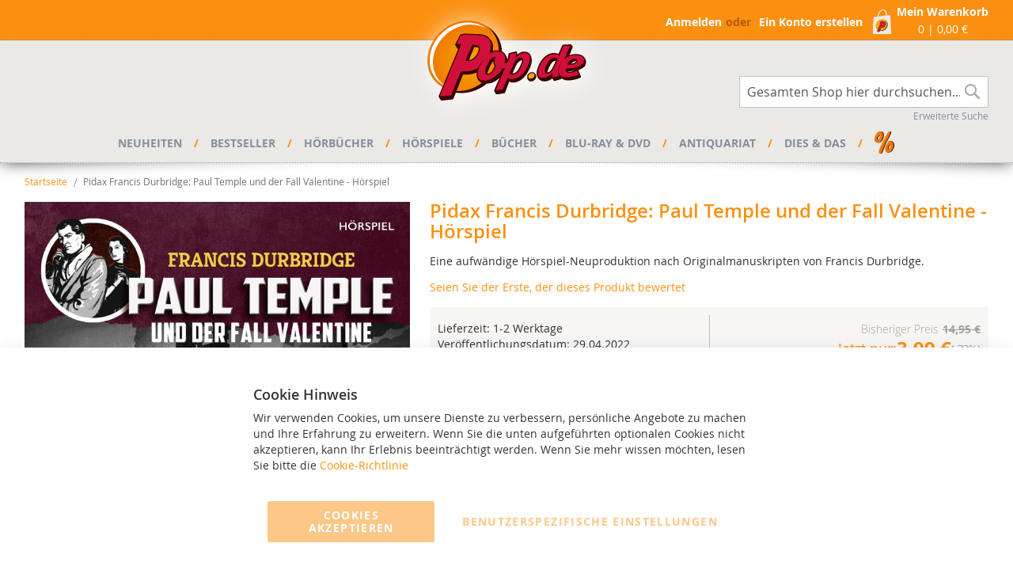

--- FILE ---
content_type: text/html; charset=UTF-8
request_url: https://www.pop.de/pidax-francis-durbridge-paul-temple-und-der-fall-valentine-hoerspiel.html
body_size: 23697
content:
 <!doctype html><html lang="de"><head prefix="og: http://ogp.me/ns# fb: http://ogp.me/ns/fb# product: http://ogp.me/ns/product#"><script> var LOCALE = 'de\u002DDE'; var BASE_URL = 'https\u003A\u002F\u002Fwww.pop.de\u002F'; var require = { 'baseUrl': 'https\u003A\u002F\u002Fwww.pop.de\u002Fstatic\u002Fversion1767702778\u002Ffrontend\u002FTigren\u002Fpop\u002Fde_DE' };</script> <meta charset="utf-8"/>
<meta name="title" content="Pidax Francis Durbridge: Paul Temple und der Fall Valentine - Hörspiel"/>
<meta name="description" content="Eine aufw&auml;ndige H&ouml;rspiel-Neuproduktion nach Originalmanuskripten von Francis Durbridge. London, 1946: Seit einigen Wochen wird das Westend von einer geheimnisvollen Selbstmordserie junger Frauen ersch&uuml;ttert. Scotland Yard ist ratlos und kan"/>
<meta name="robots" content="INDEX,FOLLOW"/>
<meta name="viewport" content="width=device-width, initial-scale=1"/>
<meta name="format-detection" content="telephone=no"/>
<title>Pidax Francis Durbridge: Paul Temple und der Fall Valentine - Hörspiel</title>
<link  rel="stylesheet" type="text/css"  media="all" href="https://www.pop.de/static/version1767702778/frontend/Tigren/pop/de_DE/mage/calendar.css" />
<link  rel="stylesheet" type="text/css"  media="all" href="https://www.pop.de/static/version1767702778/frontend/Tigren/pop/de_DE/css/styles-m.css" />
<link  rel="stylesheet" type="text/css"  media="all" href="https://www.pop.de/static/version1767702778/frontend/Tigren/pop/de_DE/Amasty_Label/vendor/tooltipster/css/tooltipster.min.css" />
<link  rel="stylesheet" type="text/css"  media="all" href="https://www.pop.de/static/version1767702778/frontend/Tigren/pop/de_DE/Amasty_Base/vendor/slick/amslick.min.css" />
<link  rel="stylesheet" type="text/css"  media="all" href="https://www.pop.de/static/version1767702778/frontend/Tigren/pop/de_DE/mage/gallery/gallery.css" />
<link  rel="stylesheet" type="text/css"  media="screen and (min-width: 768px)" href="https://www.pop.de/static/version1767702778/frontend/Tigren/pop/de_DE/css/styles-l.css" />
<link  rel="stylesheet" type="text/css"  media="print" href="https://www.pop.de/static/version1767702778/frontend/Tigren/pop/de_DE/css/print.css" />
<script  type="text/javascript"  src="https://www.pop.de/static/version1767702778/frontend/Tigren/pop/de_DE/requirejs/require.min.js"></script>
<script  type="text/javascript"  src="https://www.pop.de/static/version1767702778/frontend/Tigren/pop/de_DE/requirejs-min-resolver.min.js"></script>
<script  type="text/javascript"  src="https://www.pop.de/static/version1767702778/frontend/Tigren/pop/de_DE/mage/requirejs/mixins.min.js"></script>
<script  type="text/javascript"  src="https://www.pop.de/static/version1767702778/frontend/Tigren/pop/de_DE/requirejs-config.min.js"></script>
<link rel="preload" as="font" crossorigin="anonymous" href="https://www.pop.de/static/version1767702778/frontend/Tigren/pop/de_DE/fonts/opensans/light/opensans-300.woff2" />
<link rel="preload" as="font" crossorigin="anonymous" href="https://www.pop.de/static/version1767702778/frontend/Tigren/pop/de_DE/fonts/opensans/regular/opensans-400.woff2" />
<link rel="preload" as="font" crossorigin="anonymous" href="https://www.pop.de/static/version1767702778/frontend/Tigren/pop/de_DE/fonts/opensans/semibold/opensans-600.woff2" />
<link rel="preload" as="font" crossorigin="anonymous" href="https://www.pop.de/static/version1767702778/frontend/Tigren/pop/de_DE/fonts/opensans/bold/opensans-700.woff2" />
<link rel="preload" as="font" crossorigin="anonymous" href="https://www.pop.de/static/version1767702778/frontend/Tigren/pop/de_DE/fonts/Luma-Icons.woff2" />
<link  rel="canonical" href="https://www.pop.de/pidax-francis-durbridge-paul-temple-und-der-fall-valentine-hoerspiel.html" />
<link  rel="icon" type="image/x-icon" href="https://www.pop.de/media/favicon/stores/1/logo-email_1.gif" />
<link  rel="shortcut icon" type="image/x-icon" href="https://www.pop.de/media/favicon/stores/1/logo-email_1.gif" />
   <script type="text/x-magento-init">
        {
            "*": {
                "Magento_PageCache/js/form-key-provider": {
                    "isPaginationCacheEnabled":
                        0                }
            }
        }</script> <meta property="og:type" content="product" /><meta property="og:title" content="Pidax&#x20;Francis&#x20;Durbridge&#x3A;&#x20;Paul&#x20;Temple&#x20;und&#x20;der&#x20;Fall&#x20;Valentine&#x20;-&#x20;H&#xF6;rspiel" /><meta property="og:image" content="https://www.pop.de/media/catalog/product/cache/0ef03739ea729ca95413503de6a0f9e3/7/1/71cklc3_wal._sl1200_.jpg" /><meta property="og:description" content="Eine&#x20;aufw&#xE4;ndige&#x20;H&#xF6;rspiel-Neuproduktion&#x20;nach&#x20;Originalmanuskripten&#x20;von&#x20;Francis&#x0D;&#x0A;Durbridge." /><meta property="og:url" content="https://www.pop.de/pidax-francis-durbridge-paul-temple-und-der-fall-valentine-hoerspiel.html" /> <meta property="product:price:amount" content="3.99"/> <meta property="product:price:currency" content="EUR"/> </head><body data-container="body" data-mage-init='{"loaderAjax": {}, "loader": { "icon": "https://www.pop.de/static/version1767702778/frontend/Tigren/pop/de_DE/images/loader-2.gif"}}' id="html-body" class="amasty-mega-menu catalog-product-view product-pidax-francis-durbridge-paul-temple-und-der-fall-valentine-hoerspiel page-layout-1column">        <script type="text/x-magento-init">
    {
        "*": {
            "Magento_PageBuilder/js/widget-initializer": {
                "config": {"[data-content-type=\"slider\"][data-appearance=\"default\"]":{"Magento_PageBuilder\/js\/content-type\/slider\/appearance\/default\/widget":false},"[data-content-type=\"map\"]":{"Magento_PageBuilder\/js\/content-type\/map\/appearance\/default\/widget":false},"[data-content-type=\"row\"]":{"Magento_PageBuilder\/js\/content-type\/row\/appearance\/default\/widget":false},"[data-content-type=\"tabs\"]":{"Magento_PageBuilder\/js\/content-type\/tabs\/appearance\/default\/widget":false},"[data-content-type=\"slide\"]":{"Magento_PageBuilder\/js\/content-type\/slide\/appearance\/default\/widget":{"buttonSelector":".pagebuilder-slide-button","showOverlay":"hover","dataRole":"slide"}},"[data-content-type=\"banner\"]":{"Magento_PageBuilder\/js\/content-type\/banner\/appearance\/default\/widget":{"buttonSelector":".pagebuilder-banner-button","showOverlay":"hover","dataRole":"banner"}},"[data-content-type=\"buttons\"]":{"Magento_PageBuilder\/js\/content-type\/buttons\/appearance\/inline\/widget":false},"[data-content-type=\"products\"][data-appearance=\"carousel\"]":{"Magento_PageBuilder\/js\/content-type\/products\/appearance\/carousel\/widget":false}},
                "breakpoints": {"desktop":{"label":"Desktop","stage":true,"default":true,"class":"desktop-switcher","icon":"Magento_PageBuilder::css\/images\/switcher\/switcher-desktop.svg","conditions":{"min-width":"1024px"},"options":{"products":{"default":{"slidesToShow":"5"}}}},"tablet":{"conditions":{"max-width":"1024px","min-width":"768px"},"options":{"products":{"default":{"slidesToShow":"4"},"continuous":{"slidesToShow":"3"}}}},"mobile":{"label":"Mobile","stage":true,"class":"mobile-switcher","icon":"Magento_PageBuilder::css\/images\/switcher\/switcher-mobile.svg","media":"only screen and (max-width: 768px)","conditions":{"max-width":"768px","min-width":"640px"},"options":{"products":{"default":{"slidesToShow":"3"}}}},"mobile-small":{"conditions":{"max-width":"640px"},"options":{"products":{"default":{"slidesToShow":"2"},"continuous":{"slidesToShow":"1"}}}}}            }
        }
    }</script>  <div class="cookie-status-message" id="cookie-status">The store will not work correctly when cookies are disabled.</div> <script type="text&#x2F;javascript">document.querySelector("#cookie-status").style.display = "none";</script> <script type="text/x-magento-init">
    {
        "*": {
            "cookieStatus": {}
        }
    }</script> <script type="text/x-magento-init">
    {
        "*": {
            "mage/cookies": {
                "expires": null,
                "path": "\u002F",
                "domain": ".www.pop.de",
                "secure": true,
                "lifetime": "3600"
            }
        }
    }</script>  <noscript><div class="message global noscript"><div class="content"><p><strong>JavaScript scheint in Ihrem Browser deaktiviert zu sein.</strong> <span> Um unsere Website in bester Weise zu erfahren, aktivieren Sie Javascript in Ihrem Browser.</span></p></div></div></noscript>    <script> window.cookiesConfig = window.cookiesConfig || {}; window.cookiesConfig.secure = true; </script> <script>    require.config({
        map: {
            '*': {
                wysiwygAdapter: 'mage/adminhtml/wysiwyg/tiny_mce/tinymceAdapter'
            }
        }
    });</script> <script>    require.config({
        paths: {
            googleMaps: 'https\u003A\u002F\u002Fmaps.googleapis.com\u002Fmaps\u002Fapi\u002Fjs\u003Fv\u003D3\u0026key\u003D'
        },
        config: {
            'Magento_PageBuilder/js/utils/map': {
                style: '',
            },
            'Magento_PageBuilder/js/content-type/map/preview': {
                apiKey: '',
                apiKeyErrorMessage: 'You\u0020must\u0020provide\u0020a\u0020valid\u0020\u003Ca\u0020href\u003D\u0027https\u003A\u002F\u002Fwww.pop.de\u002Fadminhtml\u002Fsystem_config\u002Fedit\u002Fsection\u002Fcms\u002F\u0023cms_pagebuilder\u0027\u0020target\u003D\u0027_blank\u0027\u003EGoogle\u0020Maps\u0020API\u0020key\u003C\u002Fa\u003E\u0020to\u0020use\u0020a\u0020map.'
            },
            'Magento_PageBuilder/js/form/element/map': {
                apiKey: '',
                apiKeyErrorMessage: 'You\u0020must\u0020provide\u0020a\u0020valid\u0020\u003Ca\u0020href\u003D\u0027https\u003A\u002F\u002Fwww.pop.de\u002Fadminhtml\u002Fsystem_config\u002Fedit\u002Fsection\u002Fcms\u002F\u0023cms_pagebuilder\u0027\u0020target\u003D\u0027_blank\u0027\u003EGoogle\u0020Maps\u0020API\u0020key\u003C\u002Fa\u003E\u0020to\u0020use\u0020a\u0020map.'
            },
        }
    });</script><script>
    require.config({
        shim: {
            'Magento_PageBuilder/js/utils/map': {
                deps: ['googleMaps']
            }
        }
    });</script> <script type="text&#x2F;javascript">window.isGdprCookieEnabled = true;

require(['Amasty_GdprFrontendUi/js/modal-show'], function (modalConfigInit) {
    modalConfigInit({"isDeclineEnabled":0,"barLocation":0,"policyText":"<h3>Cookie Hinweis<\/h3>\r\nWir verwenden Cookies, um unsere Dienste zu verbessern, pers\u00f6nliche Angebote zu machen und Ihre Erfahrung zu erweitern. Wenn Sie die unten aufgef\u00fchrten optionalen Cookies nicht akzeptieren, kann Ihr Erlebnis beeintr\u00e4chtigt werden. Wenn Sie mehr wissen m\u00f6chten, lesen Sie bitte die <a href=\"privacy-policy-cookie-restriction-mode\" title=\"Cookie-Richtlinie\" target=\"_blank\">Cookie-Richtlinie<\/a>","firstShowProcess":"0","cssConfig":{"backgroundColor":null,"policyTextColor":null,"textColor":null,"titleColor":null,"linksColor":"#FB9010","acceptBtnColor":"#FB9010","acceptBtnColorHover":null,"acceptBtnTextColor":null,"acceptBtnTextColorHover":null,"acceptBtnOrder":null,"allowBtnTextColor":"#FB9010","allowBtnTextColorHover":null,"allowBtnColor":null,"allowBtnColorHover":null,"allowBtnOrder":null,"declineBtnTextColorHover":null,"declineBtnColorHover":null,"declineBtnTextColor":null,"declineBtnColor":null,"declineBtnOrder":null},"isPopup":false,"isModal":false,"className":"amgdprjs-bar-template","buttons":[{"label":"Cookies akzeptieren","dataJs":"accept","class":"-allow -save","action":"allowCookies"},{"label":"Benutzerspezifische Einstellungen","dataJs":"settings","class":"-settings"}],"template":"<div role=\"alertdialog\"\n     tabindex=\"-1\"\n     class=\"modal-popup _show amgdprcookie-bar-container <% if (data.isPopup) { %>-popup<% } %>\" data-amcookie-js=\"bar\">\n    <span tabindex=\"0\" class=\"amgdprcookie-focus-guard\" data-focus-to=\"last\"><\/span>\n    <button class=\"action-close\" data-amcookie-js=\"close-cookiebar\" type=\"button\">\n        <span data-bind=\"i18n: 'Close'\"><\/span>\n    <\/button>\n    <div class=\"amgdprcookie-bar-block\">\n        <div class=\"amgdprcookie-policy\"><%= data.policyText %><\/div>\n        <div class=\"amgdprcookie-buttons-block\">\n            <% _.each(data.buttons, function(button) { %>\n            <button class=\"amgdprcookie-button <%= button.class %>\" disabled data-amgdprcookie-js=\"<%= button.dataJs %>\"><%= button.label %><\/button>\n            <% }); %>\n        <\/div>\n    <\/div>\n    <span tabindex=\"0\" class=\"amgdprcookie-focus-guard\" data-focus-to=\"first\"><\/span>\n<\/div>\n\n<style>\n    <% if(css.backgroundColor){ %>\n    .amgdprcookie-bar-container {\n        background-color: <%= css.backgroundColor %>\n    }\n    <% } %>\n    <% if(css.policyTextColor){ %>\n    .amgdprcookie-bar-container .amgdprcookie-policy {\n        color: <%= css.policyTextColor %>;\n    }\n    <% } %>\n    <% if(css.textColor){ %>\n    .amgdprcookie-bar-container .amgdprcookie-text {\n        color: <%= css.textColor %>;\n    }\n    <% } %>\n    <% if(css.titleColor){ %>\n    .amgdprcookie-bar-container .amgdprcookie-header {\n        color: <%= css.titleColor %>;\n    }\n    <% } %>\n    <% if(css.linksColor){ %>\n    .amgdprcookie-bar-container .amgdprcookie-link,\n    .amgdprcookie-bar-container .amgdprcookie-policy a {\n        color: <%= css.linksColor %>;\n    }\n    <% } %>\n    <% if(css.acceptBtnOrder || css.acceptBtnColor || css.acceptBtnTextColor){ %>\n    .amgdprcookie-bar-container .amgdprcookie-button.-save {\n        <% if(css.acceptBtnOrder) { %>order: <%= css.acceptBtnOrder %>; <% } %>\n        <% if(css.acceptBtnColor) { %>\n            background-color: <%= css.acceptBtnColor %>;\n            border-color: <%= css.acceptBtnColor %>;\n        <% } %>\n        <% if(css.acceptBtnTextColor) { %>color: <%= css.acceptBtnTextColor %>; <% } %>\n    }\n    <% } %>\n    <% if(css.acceptBtnColorHover || css.acceptBtnTextColorHover){ %>\n    .amgdprcookie-bar-container .amgdprcookie-button.-save:hover {\n        <% if(css.acceptBtnColorHover) { %>\n            background-color: <%= css.acceptBtnColorHover %>;\n            border-color: <%= css.acceptBtnColorHover %>;\n        <% } %>\n        <% if(css.acceptBtnTextColorHover) { %> color: <%= css.acceptBtnTextColorHover %>; <% } %>\n    }\n    <% } %>\n    <% if(css.allowBtnOrder || css.allowBtnColor || css.allowBtnTextColor){ %>\n    .amgdprcookie-bar-container .amgdprcookie-button.-settings {\n        <% if(css.allowBtnOrder) { %> order: <%= css.allowBtnOrder %>; <% } %>\n        <% if(css.allowBtnColor) { %>\n            background-color: <%= css.allowBtnColor %>;\n            border-color: <%= css.allowBtnColor %>;\n        <% } %>\n        <% if(css.allowBtnTextColor) { %> color: <%= css.allowBtnTextColor %>; <% } %>\n    }\n    <% } %>\n    <% if(css.allowBtnColorHover || css.allowBtnTextColorHover){ %>\n    .amgdprcookie-bar-container .amgdprcookie-button.-settings:hover {\n        <% if(css.allowBtnColorHover) { %>\n            background-color: <%= css.allowBtnColorHover %>;\n            border-color: <%= css.allowBtnColorHover %>;\n        <% } %>\n        <% if(css.allowBtnTextColorHover) { %> color: <%= css.allowBtnTextColorHover %>; <% } %>\n    }\n    <% } %>\n    <% if(css.declineBtnOrder || css.declineBtnColor || css.declineBtnTextColor){ %>\n    .amgdprcookie-bar-container .amgdprcookie-button.-decline {\n        <% if(css.declineBtnOrder) { %> order: <%= css.declineBtnOrder %>; <% } %>\n        <% if(css.declineBtnColor) { %>\n            background-color: <%= css.declineBtnColor %>;\n            border-color: <%= css.declineBtnColor %>;\n        <% } %>\n        <% if(css.declineBtnTextColor) { %> color: <%= css.declineBtnTextColor %>; <% } %>\n    }\n    <% } %>\n    <% if(css.declineBtnColorHover || css.declineBtnTextColorHover){ %>\n    .amgdprcookie-bar-container .amgdprcookie-button.-decline:hover {\n        <% if(css.declineBtnColorHover) { %>\n            background-color: <%= css.declineBtnColorHover %>;\n            border-color: <%= css.declineBtnColorHover %>;\n        <% } %>\n        <% if(css.declineBtnTextColorHover) { %> color: <%= css.declineBtnTextColorHover %>; <% } %>\n    }\n    <% } %>\n<\/style>\n"});
});</script> <script type="text/x-magento-init">
        {
            "*": {
                "Magento_Ui/js/core/app": {"components":{"gdpr-cookie-modal":{"cookieText":"<h3>Cookie Hinweis<\/h3>\r\nWir verwenden Cookies, um unsere Dienste zu verbessern, pers\u00f6nliche Angebote zu machen und Ihre Erfahrung zu erweitern. Wenn Sie die unten aufgef\u00fchrten optionalen Cookies nicht akzeptieren, kann Ihr Erlebnis beeintr\u00e4chtigt werden. Wenn Sie mehr wissen m\u00f6chten, lesen Sie bitte die <a href=\"privacy-policy-cookie-restriction-mode\" title=\"Cookie-Richtlinie\" target=\"_blank\">Cookie-Richtlinie<\/a>","firstShowProcess":"0","acceptBtnText":null,"declineBtnText":null,"settingsBtnText":null,"isDeclineEnabled":0,"component":"Amasty_GdprFrontendUi\/js\/cookies","children":{"gdpr-cookie-settings-modal":{"component":"Amasty_GdprFrontendUi\/js\/modal\/cookie-settings","settings":{"groupLinksColor":"#FB9010","doneButtonColor":"#FB9010"}},"gdpr-cookie-information-modal":{"component":"Amasty_GdprFrontendUi\/js\/modal\/cookie-information"}}}}}            }
        }</script><!-- ko scope: 'gdpr-cookie-modal' --><!--ko template: getTemplate()--><!-- /ko --><!-- /ko --><style> .amgdprjs-bar-template { z-index: 999;  bottom: 0;  }</style><div class="page-wrapper"><header id="ammenu-header-container" class="ammenu-header-container page-header"><div class="panel wrapper"><div class="panel header"> <a class="action skip contentarea" href="#contentarea"><span> Zum Inhalt springen</span></a>   <div data-block="minicart" class="minicart-wrapper"><a class="action showcart" href="https://www.pop.de/checkout/cart/" data-bind="scope: 'minicart_content'"><span class="text">Mein Warenkorb</span> <span class="counter qty empty" data-bind="css: { empty: !!getCartParam('summary_count') == false && !isLoading() }, blockLoader: isLoading"><!-- ko if: getCartParam('summary_count') --><span class="counter-number"><!-- ko text: getCartParam('summary_count').toLocaleString(window.LOCALE) --><!-- /ko --></span> <!-- /ko --><!-- ko ifnot: getCartParam('summary_count') --><span class="counter-number">0</span> <!-- /ko --><span class="counter-label"><!-- ko i18n: 'items' --><!-- /ko --></span> <span class="separator">|</span> <!-- ko if: getCartParam('subtotal') --><span class="subtotal" data-bind="html: getCartParam('subtotal')"></span> <!-- /ko --><!-- ko ifnot: getCartParam('subtotal') --><span class="subtotal">0,00 €</span> <!-- /ko --></span></a>  <div class="block block-minicart" data-role="dropdownDialog" data-mage-init='{"dropdownDialog":{ "appendTo":"[data-block=minicart]", "triggerTarget":".showcart", "timeout": "2000", "closeOnMouseLeave": false, "closeOnEscape": true, "triggerClass":"active", "parentClass":"active", "buttons":[]}}'><div id="minicart-content-wrapper" data-bind="scope: 'minicart_content'"><!-- ko template: getTemplate() --><!-- /ko --></div></div> <script>window.checkout = {"shoppingCartUrl":"https:\/\/www.pop.de\/checkout\/cart\/","checkoutUrl":"https:\/\/www.pop.de\/checkout\/","updateItemQtyUrl":"https:\/\/www.pop.de\/checkout\/sidebar\/updateItemQty\/","removeItemUrl":"https:\/\/www.pop.de\/checkout\/sidebar\/removeItem\/","imageTemplate":"Magento_Catalog\/product\/image_with_borders","baseUrl":"https:\/\/www.pop.de\/","minicartMaxItemsVisible":3,"websiteId":"1","maxItemsToDisplay":10,"storeId":"1","storeGroupId":"1","agreementIds":["1","2"],"customerLoginUrl":"https:\/\/www.pop.de\/customer\/account\/login\/","isRedirectRequired":false,"autocomplete":"off","captcha":{"user_login":{"isCaseSensitive":false,"imageHeight":50,"imageSrc":"","refreshUrl":"https:\/\/www.pop.de\/captcha\/refresh\/","isRequired":false,"timestamp":1769110477}}}</script> <script type="text/x-magento-init">
    {
        "[data-block='minicart']": {
            "Magento_Ui/js/core/app": {"components":{"minicart_content":{"children":{"subtotal.container":{"children":{"subtotal":{"children":{"subtotal.totals":{"config":{"display_cart_subtotal_incl_tax":1,"display_cart_subtotal_excl_tax":0,"template":"Magento_Tax\/checkout\/minicart\/subtotal\/totals"},"children":{"subtotal.totals.msrp":{"component":"Magento_Msrp\/js\/view\/checkout\/minicart\/subtotal\/totals","config":{"displayArea":"minicart-subtotal-hidden","template":"Magento_Msrp\/checkout\/minicart\/subtotal\/totals"}}},"component":"Magento_Tax\/js\/view\/checkout\/minicart\/subtotal\/totals"}},"component":"uiComponent","config":{"template":"Magento_Checkout\/minicart\/subtotal"}}},"component":"uiComponent","config":{"displayArea":"subtotalContainer"}},"item.renderer":{"component":"Magento_Checkout\/js\/view\/cart-item-renderer","config":{"displayArea":"defaultRenderer","template":"Magento_Checkout\/minicart\/item\/default"},"children":{"item.image":{"component":"Magento_Catalog\/js\/view\/image","config":{"template":"Magento_Catalog\/product\/image","displayArea":"itemImage"}},"checkout.cart.item.price.sidebar":{"component":"uiComponent","config":{"template":"Magento_Checkout\/minicart\/item\/price","displayArea":"priceSidebar"}}}},"extra_info":{"component":"uiComponent","config":{"displayArea":"extraInfo"}},"promotion":{"component":"uiComponent","config":{"displayArea":"promotion"}}},"config":{"itemRenderer":{"default":"defaultRenderer","simple":"defaultRenderer","virtual":"defaultRenderer"},"template":"Magento_Checkout\/minicart\/content"},"component":"Magento_Checkout\/js\/view\/minicart"}},"types":[]}        },
        "*": {
            "Magento_Ui/js/block-loader": "https\u003A\u002F\u002Fwww.pop.de\u002Fstatic\u002Fversion1767702778\u002Ffrontend\u002FTigren\u002Fpop\u002Fde_DE\u002Fimages\u002Floader\u002D1.gif"
        }
    }</script></div><ul class="header links">  <li class="greet welcome" data-bind="scope: 'customer'"><!-- ko if: customer().fullname --><span class="logged-in" data-bind="text: new String('Willkommen, %1!').replace('%1', customer().fullname)"></span> <!-- /ko --></li> <script type="text/x-magento-init">
    {
        "*": {
            "Magento_Ui/js/core/app": {
                "components": {
                    "customer": {
                        "component": "Magento_Customer/js/view/customer"
                    }
                }
            }
        }
    }</script>  <li class="link authorization-link" data-label="oder"><a href="https://www.pop.de/customer/account/login/" >Anmelden</a></li><li><a href="https://www.pop.de/customer/account/create/" id="id4ZILanHY" >Ein Konto erstellen</a></li></ul></div></div><div class="header content"> <!-- ko scope: 'index = ammenu_hamburger_toggle' --><!-- ko if: $data.source.isMobile() || false --><button class="ammenu-button -hamburger -trigger" aria-controls="ammenu-sidebar" aria-haspopup="menu" type="button" title="Toggling menu" data-bind=" style: { color: color_settings.hamburger_icon_color }, event: { click: toggling }, attr: { 'aria-expanded': isOpen().toString(), 'aria-hidden': $data.source.isMobile() ? 'true' : 'false' }"></button>  <style> @media (min-width: 1025px) { .ammenu-button.-hamburger.-trigger { display: none; } }</style> <!-- /ko --><!-- /ko --> <a class="logo " href="https://www.pop.de/" title="Pop.de&#x20;-&#x20;Online-Shop&#x3A;&#x20;H&#xF6;rb&#xFC;cher,&#x20;H&#xF6;rspiele&#x20;und&#x20;B&#xFC;cher" aria-label="store logo"><img src="https://www.pop.de/media/logo/stores/1/logo-header.png" title="Pop.de&#x20;-&#x20;Online-Shop&#x3A;&#x20;H&#xF6;rb&#xFC;cher,&#x20;H&#xF6;rspiele&#x20;und&#x20;B&#xFC;cher" alt="Pop.de&#x20;-&#x20;Online-Shop&#x3A;&#x20;H&#xF6;rb&#xFC;cher,&#x20;H&#xF6;rspiele&#x20;und&#x20;B&#xFC;cher" width="280" height="157" /></a>  <div class="block block-search"><div class="block block-title"><strong>Suche</strong></div><div class="block block-content"><form class="form minisearch" id="search_mini_form" action="https://www.pop.de/catalogsearch/result/" method="get"> <div class="field search"><label class="label" for="search" data-role="minisearch-label"><span>Suche</span></label> <div class="control"><input id="search" data-mage-init='{ "quickSearch": { "formSelector": "#search_mini_form", "url": "https://www.pop.de/search/ajax/suggest/", "destinationSelector": "#search_autocomplete", "minSearchLength": "1" } }' type="text" name="q" value="" placeholder="Gesamten&#x20;Shop&#x20;hier&#x20;durchsuchen..." class="input-text" maxlength="128" role="combobox" aria-haspopup="false" aria-autocomplete="both" autocomplete="off" aria-expanded="false"/><div id="search_autocomplete" class="search-autocomplete"></div> <div class="nested"><a class="action advanced" href="https://www.pop.de/catalogsearch/advanced/" data-action="advanced-search">Erweiterte Suche</a></div></div></div><div class="actions"><button type="submit" title="Suche" class="action search" aria-label="Search" ><span>Suche</span></button></div></form></div></div><ul class="compare wrapper"> <li class="item link compare" data-bind="scope: 'compareProducts'" data-role="compare-products-link"><a class="action compare no-display" title="Produkte&#x20;vergleichen" data-bind="attr: {'href': compareProducts().listUrl}, css: {'no-display': !compareProducts().count}" >Produkte vergleichen <span class="counter qty" data-bind="text: compareProducts().countCaption"></span></a></li> <script type="text/x-magento-init">
{"[data-role=compare-products-link]": {"Magento_Ui/js/core/app": {"components":{"compareProducts":{"component":"Magento_Catalog\/js\/view\/compare-products"}}}}}</script></ul></div></header>    <div class="ammenu-robots-navigation"><nav class="navigation" data-action="navigation" aria-disabled="true" aria-hidden="true" tabindex="-1"><ul aria-disabled="true" aria-hidden="true">  <li class="category-item&#x20;nav-0" role="presentation"><a href="https://www.pop.de/neuheiten.html" tabindex="-1" title="Neuheiten">Neuheiten</a>  <ul class="submenu">  <li class="category-item&#x20;nav-0-0" role="presentation"><a href="https://www.pop.de/neuheiten/neu-im-shop.html" tabindex="-1" title="Neu&#x20;im&#x20;Shop">Neu im Shop</a> </li>   <li class="category-item&#x20;nav-0-1" role="presentation"><a href="https://www.pop.de/neuheiten/in-kuerze.html" tabindex="-1" title="In&#x20;K&#xFC;rze">In Kürze</a> </li>   <li class="category-item&#x20;nav-0-2" role="presentation"><a href="https://www.pop.de/neuheiten/september-2025.html" tabindex="-1" title="September&#x20;2025">September 2025</a> </li>   <li class="category-item&#x20;nav-0-3" role="presentation"><a href="https://www.pop.de/neuheiten/oktober-2025.html" tabindex="-1" title="Oktober&#x20;2025">Oktober 2025</a> </li>   <li class="category-item&#x20;nav-0-4" role="presentation"><a href="https://www.pop.de/neuheiten/november-2025.html" tabindex="-1" title="November&#x20;2025">November 2025</a> </li>   <li class="category-item&#x20;nav-0-5" role="presentation"><a href="https://www.pop.de/neuheiten/dezember-2025.html" tabindex="-1" title="Dezember&#x20;2025">Dezember 2025</a> </li>   <li class="category-item&#x20;nav-0-6" role="presentation"><a href="https://www.pop.de/neuheiten/januar-2026.html" tabindex="-1" title="Januar&#x20;2026">Januar 2026</a> </li>   <li class="category-item&#x20;nav-0-7" role="presentation"><a href="https://www.pop.de/neuheiten/februar-2026.html" tabindex="-1" title="Februar&#x20;2026">Februar 2026</a> </li>   <li class="category-item&#x20;nav-0-8" role="presentation"><a href="https://www.pop.de/neuheiten/maerz-2026.html" tabindex="-1" title="M&#xE4;rz&#x20;2026">März 2026</a> </li>   <li class="category-item&#x20;nav-0-9" role="presentation"><a href="https://www.pop.de/neuheiten/april-2026.html" tabindex="-1" title="April&#x20;2026">April 2026</a> </li>   <li class="category-item&#x20;nav-0-10" role="presentation"><a href="https://www.pop.de/neuheiten/mai-2026.html" tabindex="-1" title="Mai&#x20;2026">Mai 2026</a> </li>   <li class="category-item&#x20;nav-0-11" role="presentation"><a href="https://www.pop.de/neuheiten/juni-2026.html" tabindex="-1" title="Juni&#x20;2026">Juni 2026</a> </li> </ul></li>   <li class="category-item&#x20;nav-1" role="presentation"><a href="https://www.pop.de/bestseller.html" tabindex="-1" title="Bestseller">Bestseller</a>  <ul class="submenu">  <li class="category-item&#x20;nav-1-0" role="presentation"><a href="https://www.pop.de/bestseller/hoerbuecher.html" tabindex="-1" title="H&#xF6;rb&#xFC;cher">Hörbücher</a> </li>   <li class="category-item&#x20;nav-1-1" role="presentation"><a href="https://www.pop.de/bestseller/hoerspiele.html" tabindex="-1" title="H&#xF6;rspiele">Hörspiele</a> </li>   <li class="category-item&#x20;nav-1-2" role="presentation"><a href="https://www.pop.de/bestseller/buecher.html" tabindex="-1" title="B&#xFC;cher">Bücher</a> </li>   <li class="category-item&#x20;nav-1-3" role="presentation"><a href="https://www.pop.de/bestseller/blu-ray-dvd.html" tabindex="-1" title="Blu-Ray&#x20;&amp;&#x20;DVD">Blu-Ray &amp; DVD</a> </li> </ul></li>   <li class="category-item&#x20;nav-2" role="presentation"><a href="https://www.pop.de/hoerbuecher.html" tabindex="-1" title="H&#xF6;rb&#xFC;cher">Hörbücher</a>  <ul class="submenu">  <li class="category-item&#x20;nav-2-0" role="presentation"><a href="https://www.pop.de/hoerbuecher/abenteuer.html" tabindex="-1" title="Abenteuer">Abenteuer</a> </li>   <li class="category-item&#x20;nav-2-1" role="presentation"><a href="https://www.pop.de/hoerbuecher/belletristik.html" tabindex="-1" title="Belletristik">Belletristik</a> </li>   <li class="category-item&#x20;nav-2-2" role="presentation"><a href="https://www.pop.de/hoerbuecher/erotik.html" tabindex="-1" title="Erotik">Erotik</a> </li>   <li class="category-item&#x20;nav-2-3" role="presentation"><a href="https://www.pop.de/hoerbuecher/fantasy-science-fiction.html" tabindex="-1" title="Fantasy&#x20;&amp;&#x20;Science-Fiction">Fantasy &amp; Science-Fiction</a> </li>   <li class="category-item&#x20;nav-2-4" role="presentation"><a href="https://www.pop.de/hoerbuecher/grusel-mystery.html" tabindex="-1" title="Grusel&#x20;&amp;&#x20;Mystery">Grusel &amp; Mystery</a> </li>   <li class="category-item&#x20;nav-2-5" role="presentation"><a href="https://www.pop.de/hoerbuecher/historisches.html" tabindex="-1" title="Historisches">Historisches</a> </li>   <li class="category-item&#x20;nav-2-6" role="presentation"><a href="https://www.pop.de/hoerbuecher/kinder-jugend.html" tabindex="-1" title="Kinder&#x20;&amp;&#x20;Jugend">Kinder &amp; Jugend</a> </li>   <li class="category-item&#x20;nav-2-7" role="presentation"><a href="https://www.pop.de/hoerbuecher/krimi-thriller.html" tabindex="-1" title="Krimi&#x20;&amp;&#x20;Thriller">Krimi &amp; Thriller</a> </li>   <li class="category-item&#x20;nav-2-8" role="presentation"><a href="https://www.pop.de/hoerbuecher/literatur-klassiker.html" tabindex="-1" title="Literatur&#x20;&amp;&#x20;Klassiker">Literatur &amp; Klassiker</a> </li>   <li class="category-item&#x20;nav-2-9" role="presentation"><a href="https://www.pop.de/hoerbuecher/maerchen-sagen.html" tabindex="-1" title="M&#xE4;rchen&#x20;&amp;&#x20;Sagen">Märchen &amp; Sagen</a> </li>   <li class="category-item&#x20;nav-2-10" role="presentation"><a href="https://www.pop.de/hoerbuecher/sachbuch-ratgeber.html" tabindex="-1" title="Sachbuch&#x20;&amp;&#x20;Ratgeber">Sachbuch &amp; Ratgeber</a> </li>   <li class="category-item&#x20;nav-2-11" role="presentation"><a href="https://www.pop.de/hoerbuecher/unterhaltung.html" tabindex="-1" title="Unterhaltung">Unterhaltung</a> </li>   <li class="category-item&#x20;nav-2-12" role="presentation"><a href="https://www.pop.de/hoerbuecher/weihnachten.html" tabindex="-1" title="Weihnachten">Weihnachten</a> </li> </ul></li>   <li class="category-item&#x20;nav-3" role="presentation"><a href="https://www.pop.de/hoerspiele.html" tabindex="-1" title="H&#xF6;rspiele">Hörspiele</a>  <ul class="submenu">  <li class="category-item&#x20;nav-3-0" role="presentation"><a href="https://www.pop.de/hoerspiele/abenteuer.html" tabindex="-1" title="Abenteuer">Abenteuer</a> </li>   <li class="category-item&#x20;nav-3-1" role="presentation"><a href="https://www.pop.de/hoerspiele/belletristik.html" tabindex="-1" title="Belletristik">Belletristik</a> </li>   <li class="category-item&#x20;nav-3-2" role="presentation"><a href="https://www.pop.de/hoerspiele/erotik.html" tabindex="-1" title="Erotik">Erotik</a> </li>   <li class="category-item&#x20;nav-3-3" role="presentation"><a href="https://www.pop.de/hoerspiele/fantasy-science-fiction.html" tabindex="-1" title="Fantasy&#x20;&amp;&#x20;Science-Fiction">Fantasy &amp; Science-Fiction</a> </li>   <li class="category-item&#x20;nav-3-4" role="presentation"><a href="https://www.pop.de/hoerspiele/grusel-mystery.html" tabindex="-1" title="Grusel&#x20;&amp;&#x20;Mystery">Grusel &amp; Mystery</a> </li>   <li class="category-item&#x20;nav-3-5" role="presentation"><a href="https://www.pop.de/hoerspiele/historisches.html" tabindex="-1" title="Historisches">Historisches</a> </li>   <li class="category-item&#x20;nav-3-6" role="presentation"><a href="https://www.pop.de/hoerspiele/kinder-jugend.html" tabindex="-1" title="Kinder&#x20;&amp;&#x20;Jugend">Kinder &amp; Jugend</a> </li>   <li class="category-item&#x20;nav-3-7" role="presentation"><a href="https://www.pop.de/hoerspiele/krimi-thriller.html" tabindex="-1" title="Krimi&#x20;&amp;&#x20;Thriller">Krimi &amp; Thriller</a> </li>   <li class="category-item&#x20;nav-3-8" role="presentation"><a href="https://www.pop.de/hoerspiele/literatur-klassiker.html" tabindex="-1" title="Literatur&#x20;&amp;&#x20;Klassiker">Literatur &amp; Klassiker</a> </li>   <li class="category-item&#x20;nav-3-9" role="presentation"><a href="https://www.pop.de/hoerspiele/maerchen-sagen.html" tabindex="-1" title="M&#xE4;rchen&#x20;&amp;&#x20;Sagen">Märchen &amp; Sagen</a> </li>   <li class="category-item&#x20;nav-3-10" role="presentation"><a href="https://www.pop.de/hoerspiele/unterhaltung.html" tabindex="-1" title="Unterhaltung">Unterhaltung</a> </li>   <li class="category-item&#x20;nav-3-11" role="presentation"><a href="https://www.pop.de/hoerspiele/abonnements.html" tabindex="-1" title="H&#xF6;rspiel&#x20;Abonnements">Hörspiel Abonnements</a> </li>   <li class="category-item&#x20;nav-3-12" role="presentation"><a href="https://www.pop.de/hoerspiele/top-serien.html" tabindex="-1" title="Top&#x20;Serien">Top Serien</a> </li>   <li class="category-item&#x20;nav-3-13" role="presentation"><a href="https://www.pop.de/hoerspiele/dreamland.html" tabindex="-1" title="DreamLand">DreamLand</a> </li>   <li class="category-item&#x20;nav-3-14" role="presentation"><a href="https://www.pop.de/hoerspiele/pop-klassiker.html" tabindex="-1" title="pop.de&#x20;Klassiker">pop.de Klassiker</a> </li>   <li class="category-item&#x20;nav-3-15" role="presentation"><a href="https://www.pop.de/hoerspiele/signiert.html" tabindex="-1" title="Signiert&#x20;&#x21;&#x21;&#x21;">Signiert !!!</a> </li>   <li class="category-item&#x20;nav-3-16" role="presentation"><a href="https://www.pop.de/hoerspiele/einzelstuecke.html" tabindex="-1" title="Einzelst&#xFC;cke">Einzelstücke</a> </li> </ul></li>   <li class="category-item&#x20;nav-4" role="presentation"><a href="https://www.pop.de/buecher.html" tabindex="-1" title="B&#xFC;cher">Bücher</a>  <ul class="submenu">  <li class="category-item&#x20;nav-4-0" role="presentation"><a href="https://www.pop.de/buecher/abenteuer.html" tabindex="-1" title="Abenteuer">Abenteuer</a> </li>   <li class="category-item&#x20;nav-4-1" role="presentation"><a href="https://www.pop.de/buecher/grusel-mystery.html" tabindex="-1" title="Grusel&#x20;&amp;&#x20;Mystery">Grusel &amp; Mystery</a> </li>   <li class="category-item&#x20;nav-4-2" role="presentation"><a href="https://www.pop.de/buecher/kinder-jugend.html" tabindex="-1" title="Kinder&#x20;&amp;&#x20;Jugend">Kinder &amp; Jugend</a> </li>   <li class="category-item&#x20;nav-4-3" role="presentation"><a href="https://www.pop.de/buecher/krimi-thriller.html" tabindex="-1" title="Krimi&#x20;&amp;&#x20;Thriller">Krimi &amp; Thriller</a> </li>   <li class="category-item&#x20;nav-4-4" role="presentation"><a href="https://www.pop.de/buecher/sachbuch-ratgeber.html" tabindex="-1" title="Sachbuch&#x20;&amp;&#x20;Ratgeber">Sachbuch &amp; Ratgeber</a> </li>   <li class="category-item&#x20;nav-4-5" role="presentation"><a href="https://www.pop.de/buecher/die-drei-1.html" tabindex="-1" title="die&#x20;drei&#x20;&#x3F;&#x3F;&#x3F;">die drei ???</a> </li> </ul></li>   <li class="category-item&#x20;nav-5" role="presentation"><a href="https://www.pop.de/blu-ray-dvd.html" tabindex="-1" title="Blu-Ray&#x20;&amp;&#x20;DVD">Blu-Ray &amp; DVD</a>  <ul class="submenu">  <li class="category-item&#x20;nav-5-0" role="presentation"><a href="https://www.pop.de/blu-ray-dvd/abenteuer.html" tabindex="-1" title="Abenteuer">Abenteuer</a> </li>   <li class="category-item&#x20;nav-5-1" role="presentation"><a href="https://www.pop.de/blu-ray-dvd/action.html" tabindex="-1" title="Action">Action</a> </li>   <li class="category-item&#x20;nav-5-2" role="presentation"><a href="https://www.pop.de/blu-ray-dvd/anime.html" tabindex="-1" title="Anime">Anime</a> </li>   <li class="category-item&#x20;nav-5-3" role="presentation"><a href="https://www.pop.de/blu-ray-dvd/drama.html" tabindex="-1" title="Drama">Drama</a> </li>   <li class="category-item&#x20;nav-5-4" role="presentation"><a href="https://www.pop.de/blu-ray-dvd/erotik.html" tabindex="-1" title="Erotik">Erotik</a> </li>   <li class="category-item&#x20;nav-5-5" role="presentation"><a href="https://www.pop.de/blu-ray-dvd/fantasy-science-fiction.html" tabindex="-1" title="Fantasy&#x20;&amp;&#x20;Science-Fiction">Fantasy &amp; Science-Fiction</a> </li>   <li class="category-item&#x20;nav-5-6" role="presentation"><a href="https://www.pop.de/blu-ray-dvd/klassiker.html" tabindex="-1" title="Klassiker">Klassiker</a> </li>   <li class="category-item&#x20;nav-5-7" role="presentation"><a href="https://www.pop.de/blu-ray-dvd/komoedien.html" tabindex="-1" title="Kom&#xF6;dien">Komödien</a> </li>   <li class="category-item&#x20;nav-5-8" role="presentation"><a href="https://www.pop.de/blu-ray-dvd/krimi-thriller.html" tabindex="-1" title="Krimi&#x20;&amp;&#x20;Thriller">Krimi &amp; Thriller</a> </li>   <li class="category-item&#x20;nav-5-9" role="presentation"><a href="https://www.pop.de/blu-ray-dvd/musikfilme.html" tabindex="-1" title="Musikfilme">Musikfilme</a> </li>   <li class="category-item&#x20;nav-5-10" role="presentation"><a href="https://www.pop.de/blu-ray-dvd/serien.html" tabindex="-1" title="Serien">Serien</a> </li>   <li class="category-item&#x20;nav-5-11" role="presentation"><a href="https://www.pop.de/blu-ray-dvd/spielfilme.html" tabindex="-1" title="Spielfilme">Spielfilme</a> </li>   <li class="category-item&#x20;nav-5-12" role="presentation"><a href="https://www.pop.de/blu-ray-dvd/tv-serien.html" tabindex="-1" title="TV-Serien">TV-Serien</a> </li>   <li class="category-item&#x20;nav-5-13" role="presentation"><a href="https://www.pop.de/blu-ray-dvd/unterhaltung.html" tabindex="-1" title="Unterhaltung">Unterhaltung</a> </li>   <li class="category-item&#x20;nav-5-14" role="presentation"><a href="https://www.pop.de/blu-ray-dvd/weihnachten.html" tabindex="-1" title="Weihnachten">Weihnachten</a> </li>   <li class="category-item&#x20;nav-5-15" role="presentation"><a href="https://www.pop.de/blu-ray-dvd/western.html" tabindex="-1" title="Western">Western</a> </li>   <li class="category-item&#x20;nav-5-16" role="presentation"><a href="https://www.pop.de/blu-ray-dvd/zeichentrickfilme.html" tabindex="-1" title="Zeichentrickfilme">Zeichentrickfilme</a> </li> </ul></li>   <li class="category-item&#x20;nav-6" role="presentation"><a href="https://www.pop.de/antiquariat.html" tabindex="-1" title="Antiquariat">Antiquariat</a>  <ul class="submenu">  <li class="category-item&#x20;nav-6-0" role="presentation"><a href="https://www.pop.de/antiquariat/alcophon.html" tabindex="-1" title="Alcophon">Alcophon</a> </li>   <li class="category-item&#x20;nav-6-1" role="presentation"><a href="https://www.pop.de/antiquariat/ariola.html" tabindex="-1" title="Ariola">Ariola</a> </li>   <li class="category-item&#x20;nav-6-2" role="presentation"><a href="https://www.pop.de/antiquariat/auditon.html" tabindex="-1" title="Auditon">Auditon</a> </li>   <li class="category-item&#x20;nav-6-3" role="presentation"><a href="https://www.pop.de/antiquariat/bella-musica.html" tabindex="-1" title="Bella&#x20;Musica">Bella Musica</a> </li>   <li class="category-item&#x20;nav-6-4" role="presentation"><a href="https://www.pop.de/antiquariat/box.html" tabindex="-1" title="Box">Box</a> </li>   <li class="category-item&#x20;nav-6-5" role="presentation"><a href="https://www.pop.de/antiquariat/cbs.html" tabindex="-1" title="CBS">CBS</a> </li>   <li class="category-item&#x20;nav-6-6" role="presentation"><a href="https://www.pop.de/antiquariat/chico.html" tabindex="-1" title="Chico">Chico</a> </li>   <li class="category-item&#x20;nav-6-7" role="presentation"><a href="https://www.pop.de/antiquariat/deutsche-grammophon.html" tabindex="-1" title="Deutsche&#x20;Grammophon">Deutsche Grammophon</a> </li>   <li class="category-item&#x20;nav-6-8" role="presentation"><a href="https://www.pop.de/antiquariat/diverse-label.html" tabindex="-1" title="diverse&#x20;Label">diverse Label</a> </li>   <li class="category-item&#x20;nav-6-9" role="presentation"><a href="https://www.pop.de/antiquariat/eins-extra.html" tabindex="-1" title="Eins&#x20;Extra">Eins Extra</a> </li>   <li class="category-item&#x20;nav-6-10" role="presentation"><a href="https://www.pop.de/antiquariat/emi-electrola.html" tabindex="-1" title="EMI&#x20;Electrola">EMI Electrola</a> </li>   <li class="category-item&#x20;nav-6-11" role="presentation"><a href="https://www.pop.de/antiquariat/europa.html" tabindex="-1" title="Europa">Europa</a> </li>   <li class="category-item&#x20;nav-6-12" role="presentation"><a href="https://www.pop.de/antiquariat/floff.html" tabindex="-1" title="Floff">Floff</a> </li>   <li class="category-item&#x20;nav-6-13" role="presentation"><a href="https://www.pop.de/antiquariat/fontana.html" tabindex="-1" title="Fontana">Fontana</a> </li>   <li class="category-item&#x20;nav-6-14" role="presentation"><a href="https://www.pop.de/antiquariat/fuer-dich.html" tabindex="-1" title="F&#xFC;r&#x20;Dich">Für Dich</a> </li>   <li class="category-item&#x20;nav-6-15" role="presentation"><a href="https://www.pop.de/antiquariat/goldmann-primo.html" tabindex="-1" title="Goldmann&#x20;Primo">Goldmann Primo</a> </li>   <li class="category-item&#x20;nav-6-16" role="presentation"><a href="https://www.pop.de/antiquariat/intercord.html" tabindex="-1" title="Intercord">Intercord</a> </li>   <li class="category-item&#x20;nav-6-17" role="presentation"><a href="https://www.pop.de/antiquariat/junior.html" tabindex="-1" title="Junior">Junior</a> </li>   <li class="category-item&#x20;nav-6-18" role="presentation"><a href="https://www.pop.de/antiquariat/karussell.html" tabindex="-1" title="Karussell">Karussell</a> </li>   <li class="category-item&#x20;nav-6-19" role="presentation"><a href="https://www.pop.de/antiquariat/king.html" tabindex="-1" title="King">King</a> </li>   <li class="category-item&#x20;nav-6-20" role="presentation"><a href="https://www.pop.de/antiquariat/kiosk.html" tabindex="-1" title="Kiosk">Kiosk</a> </li>   <li class="category-item&#x20;nav-6-21" role="presentation"><a href="https://www.pop.de/antiquariat/klax.html" tabindex="-1" title="Klax">Klax</a> </li>   <li class="category-item&#x20;nav-6-22" role="presentation"><a href="https://www.pop.de/antiquariat/kolibri.html" tabindex="-1" title="Kolibri">Kolibri</a> </li>   <li class="category-item&#x20;nav-6-23" role="presentation"><a href="https://www.pop.de/antiquariat/krone.html" tabindex="-1" title="Krone">Krone</a> </li>   <li class="category-item&#x20;nav-6-24" role="presentation"><a href="https://www.pop.de/antiquariat/liliput.html" tabindex="-1" title="Liliput">Liliput</a> </li>   <li class="category-item&#x20;nav-6-25" role="presentation"><a href="https://www.pop.de/antiquariat/m-music-delta.html" tabindex="-1" title="M-Music&#x20;&#x2F;&#x20;Delta">M-Music / Delta</a> </li>   <li class="category-item&#x20;nav-6-26" role="presentation"><a href="https://www.pop.de/antiquariat/marcato.html" tabindex="-1" title="Marcato">Marcato</a> </li>   <li class="category-item&#x20;nav-6-27" role="presentation"><a href="https://www.pop.de/antiquariat/maerchenland.html" tabindex="-1" title="M&#xE4;rchenland">Märchenland</a> </li>   <li class="category-item&#x20;nav-6-28" role="presentation"><a href="https://www.pop.de/antiquariat/maritim.html" tabindex="-1" title="Maritim">Maritim</a> </li>   <li class="category-item&#x20;nav-6-29" role="presentation"><a href="https://www.pop.de/antiquariat/mc-ohha.html" tabindex="-1" title="OHHA">OHHA</a> </li>   <li class="category-item&#x20;nav-6-30" role="presentation"><a href="https://www.pop.de/antiquariat/ok.html" tabindex="-1" title="OK">OK</a> </li>   <li class="category-item&#x20;nav-6-31" role="presentation"><a href="https://www.pop.de/antiquariat/paradiso.html" tabindex="-1" title="Paradiso">Paradiso</a> </li>   <li class="category-item&#x20;nav-6-32" role="presentation"><a href="https://www.pop.de/antiquariat/peg.html" tabindex="-1" title="PEG">PEG</a> </li>   <li class="category-item&#x20;nav-6-33" role="presentation"><a href="https://www.pop.de/antiquariat/peggy.html" tabindex="-1" title="Peggy">Peggy</a> </li>   <li class="category-item&#x20;nav-6-34" role="presentation"><a href="https://www.pop.de/antiquariat/philips.html" tabindex="-1" title="Philips">Philips</a> </li>   <li class="category-item&#x20;nav-6-35" role="presentation"><a href="https://www.pop.de/antiquariat/piccolo.html" tabindex="-1" title="Piccolo">Piccolo</a> </li>   <li class="category-item&#x20;nav-6-36" role="presentation"><a href="https://www.pop.de/antiquariat/pmc.html" tabindex="-1" title="PMC">PMC</a> </li>   <li class="category-item&#x20;nav-6-37" role="presentation"><a href="https://www.pop.de/antiquariat/poly.html" tabindex="-1" title="Poly">Poly</a> </li>   <li class="category-item&#x20;nav-6-38" role="presentation"><a href="https://www.pop.de/antiquariat/polyband.html" tabindex="-1" title="Polyband">Polyband</a> </li>   <li class="category-item&#x20;nav-6-39" role="presentation"><a href="https://www.pop.de/antiquariat/ravensburger.html" tabindex="-1" title="Ravensburger">Ravensburger</a> </li>   <li class="category-item&#x20;nav-6-40" role="presentation"><a href="https://www.pop.de/antiquariat/rca.html" tabindex="-1" title="RCA">RCA</a> </li>   <li class="category-item&#x20;nav-6-41" role="presentation"><a href="https://www.pop.de/antiquariat/lp-vinyl.html" tabindex="-1" title="LP&#x20;&#x2F;&#x20;Vinyl">LP / Vinyl</a> </li>   <li class="category-item&#x20;nav-6-42" role="presentation"><a href="https://www.pop.de/antiquariat/remus.html" tabindex="-1" title="Remus">Remus</a> </li>   <li class="category-item&#x20;nav-6-43" role="presentation"><a href="https://www.pop.de/antiquariat/schneider-ton.html" tabindex="-1" title="Schneider&#x20;Ton">Schneider Ton</a> </li>   <li class="category-item&#x20;nav-6-44" role="presentation"><a href="https://www.pop.de/antiquariat/sonocord.html" tabindex="-1" title="Sonocord">Sonocord</a> </li>   <li class="category-item&#x20;nav-6-45" role="presentation"><a href="https://www.pop.de/antiquariat/starlet.html" tabindex="-1" title="Starlet">Starlet</a> </li>   <li class="category-item&#x20;nav-6-46" role="presentation"><a href="https://www.pop.de/antiquariat/supertone.html" tabindex="-1" title="Supertone">Supertone</a> </li>   <li class="category-item&#x20;nav-6-47" role="presentation"><a href="https://www.pop.de/antiquariat/teldec.html" tabindex="-1" title="Teldec">Teldec</a> </li>   <li class="category-item&#x20;nav-6-48" role="presentation"><a href="https://www.pop.de/antiquariat/telefunken.html" tabindex="-1" title="Telefunken">Telefunken</a> </li>   <li class="category-item&#x20;nav-6-49" role="presentation"><a href="https://www.pop.de/antiquariat/tonstudio-braun.html" tabindex="-1" title="Tonstudio&#x20;Braun">Tonstudio Braun</a> </li>   <li class="category-item&#x20;nav-6-50" role="presentation"><a href="https://www.pop.de/antiquariat/walt-disney.html" tabindex="-1" title="Walt&#x20;Disney">Walt Disney</a> </li>   <li class="category-item&#x20;nav-6-51" role="presentation"><a href="https://www.pop.de/antiquariat/wea-bunny.html" tabindex="-1" title="WEA&#x20;&#x2F;&#x20;Bunny">WEA / Bunny</a> </li>   <li class="category-item&#x20;nav-6-52" role="presentation"><a href="https://www.pop.de/antiquariat/zebra.html" tabindex="-1" title="Zebra">Zebra</a> </li>   <li class="category-item&#x20;nav-6-53" role="presentation"><a href="https://www.pop.de/antiquariat/sealed.html" tabindex="-1" title="SEALED">SEALED</a> </li> </ul></li>   <li class="category-item&#x20;nav-7" role="presentation"><a href="https://www.pop.de/dies-das.html" tabindex="-1" title="Dies&#x20;&amp;&#x20;Das">Dies &amp; Das</a>  <ul class="submenu">  <li class="category-item&#x20;nav-7-0" role="presentation"><a href="https://www.pop.de/dies-das/tonies.html" tabindex="-1" title="Tonies">Tonies</a> </li>   <li class="category-item&#x20;nav-7-1" role="presentation"><a href="https://www.pop.de/dies-das/merchandising.html" tabindex="-1" title="Merchandising">Merchandising</a> </li>   <li class="category-item&#x20;nav-7-2" role="presentation"><a href="https://www.pop.de/dies-das/zubehoer.html" tabindex="-1" title="Zubeh&#xF6;r">Zubehör</a> </li>   <li class="category-item&#x20;nav-7-3" role="presentation"><a href="https://www.pop.de/dies-das/kinderlieder.html" tabindex="-1" title="Kinderlieder">Kinderlieder</a> </li>   <li class="category-item&#x20;nav-7-4" role="presentation"><a href="https://www.pop.de/dies-das/geschenkgutschein.html" tabindex="-1" title="Geschenkgutschein">Geschenkgutschein</a> </li> </ul></li>   <li class="category-item&#x20;nav-8" role="presentation"><a href="https://www.pop.de/schnaeppchen.html" tabindex="-1" title="Schn&#xE4;ppchen">Schnäppchen</a> </li> </ul></nav></div> <div class="ammenu-menu-wrapper" data-nosnippet data-bind=" scope: 'ammenu_wrapper', mageInit: { 'Magento_Ui/js/core/app': { components: { 'ammenu_wrapper': { component: 'Amasty_MegaMenuLite/js/wrapper', data: {&quot;type&quot;:{&quot;value&quot;:1,&quot;label&quot;:&quot;vertical&quot;},&quot;submenu_type&quot;:false,&quot;width&quot;:0,&quot;width_value&quot;:0,&quot;column_count&quot;:4,&quot;hide_content&quot;:false,&quot;desktop_font&quot;:700,&quot;mobile_font&quot;:700,&quot;elems&quot;:[{&quot;type&quot;:{&quot;value&quot;:1,&quot;label&quot;:&quot;vertical&quot;},&quot;submenu_type&quot;:false,&quot;width&quot;:0,&quot;width_value&quot;:0,&quot;column_count&quot;:4,&quot;hide_content&quot;:false,&quot;desktop_font&quot;:700,&quot;mobile_font&quot;:700,&quot;elems&quot;:[{&quot;type&quot;:{&quot;value&quot;:0,&quot;label&quot;:&quot;do not show&quot;},&quot;submenu_type&quot;:false,&quot;width&quot;:0,&quot;width_value&quot;:0,&quot;column_count&quot;:4,&quot;hide_content&quot;:false,&quot;desktop_font&quot;:700,&quot;mobile_font&quot;:700,&quot;elems&quot;:[],&quot;__disableTmpl&quot;:true,&quot;name&quot;:&quot;Neu im Shop&quot;,&quot;is_category&quot;:true,&quot;id&quot;:&quot;category-node-5&quot;,&quot;status&quot;:1,&quot;sort_order&quot;:&quot;1&quot;,&quot;content&quot;:&quot;&quot;,&quot;url&quot;:&quot;https:\/\/www.pop.de\/neuheiten\/neu-im-shop.html&quot;,&quot;current&quot;:false},{&quot;type&quot;:{&quot;value&quot;:0,&quot;label&quot;:&quot;do not show&quot;},&quot;submenu_type&quot;:false,&quot;width&quot;:0,&quot;width_value&quot;:0,&quot;column_count&quot;:4,&quot;hide_content&quot;:false,&quot;desktop_font&quot;:700,&quot;mobile_font&quot;:700,&quot;elems&quot;:[],&quot;__disableTmpl&quot;:true,&quot;name&quot;:&quot;In K\u00fcrze&quot;,&quot;is_category&quot;:true,&quot;id&quot;:&quot;category-node-4&quot;,&quot;status&quot;:1,&quot;sort_order&quot;:&quot;2&quot;,&quot;content&quot;:&quot;&quot;,&quot;url&quot;:&quot;https:\/\/www.pop.de\/neuheiten\/in-kuerze.html&quot;,&quot;current&quot;:false},{&quot;type&quot;:{&quot;value&quot;:0,&quot;label&quot;:&quot;do not show&quot;},&quot;submenu_type&quot;:false,&quot;width&quot;:0,&quot;width_value&quot;:0,&quot;column_count&quot;:4,&quot;hide_content&quot;:false,&quot;desktop_font&quot;:700,&quot;mobile_font&quot;:700,&quot;elems&quot;:[],&quot;__disableTmpl&quot;:true,&quot;name&quot;:&quot;September 2025&quot;,&quot;is_category&quot;:true,&quot;id&quot;:&quot;category-node-363&quot;,&quot;status&quot;:1,&quot;sort_order&quot;:&quot;114&quot;,&quot;content&quot;:&quot;&quot;,&quot;url&quot;:&quot;https:\/\/www.pop.de\/neuheiten\/september-2025.html&quot;,&quot;current&quot;:false},{&quot;type&quot;:{&quot;value&quot;:0,&quot;label&quot;:&quot;do not show&quot;},&quot;submenu_type&quot;:false,&quot;width&quot;:0,&quot;width_value&quot;:0,&quot;column_count&quot;:4,&quot;hide_content&quot;:false,&quot;desktop_font&quot;:700,&quot;mobile_font&quot;:700,&quot;elems&quot;:[],&quot;__disableTmpl&quot;:true,&quot;name&quot;:&quot;Oktober 2025&quot;,&quot;is_category&quot;:true,&quot;id&quot;:&quot;category-node-364&quot;,&quot;status&quot;:1,&quot;sort_order&quot;:&quot;115&quot;,&quot;content&quot;:&quot;&quot;,&quot;url&quot;:&quot;https:\/\/www.pop.de\/neuheiten\/oktober-2025.html&quot;,&quot;current&quot;:false},{&quot;type&quot;:{&quot;value&quot;:0,&quot;label&quot;:&quot;do not show&quot;},&quot;submenu_type&quot;:false,&quot;width&quot;:0,&quot;width_value&quot;:0,&quot;column_count&quot;:4,&quot;hide_content&quot;:false,&quot;desktop_font&quot;:700,&quot;mobile_font&quot;:700,&quot;elems&quot;:[],&quot;__disableTmpl&quot;:true,&quot;name&quot;:&quot;November 2025&quot;,&quot;is_category&quot;:true,&quot;id&quot;:&quot;category-node-365&quot;,&quot;status&quot;:1,&quot;sort_order&quot;:&quot;116&quot;,&quot;content&quot;:&quot;&quot;,&quot;url&quot;:&quot;https:\/\/www.pop.de\/neuheiten\/november-2025.html&quot;,&quot;current&quot;:false},{&quot;type&quot;:{&quot;value&quot;:0,&quot;label&quot;:&quot;do not show&quot;},&quot;submenu_type&quot;:false,&quot;width&quot;:0,&quot;width_value&quot;:0,&quot;column_count&quot;:4,&quot;hide_content&quot;:false,&quot;desktop_font&quot;:&quot;700&quot;,&quot;mobile_font&quot;:700,&quot;elems&quot;:[],&quot;__disableTmpl&quot;:true,&quot;name&quot;:&quot;Dezember 2025&quot;,&quot;is_category&quot;:true,&quot;id&quot;:&quot;category-node-366&quot;,&quot;status&quot;:1,&quot;sort_order&quot;:&quot;117&quot;,&quot;content&quot;:&quot;&lt;div data-content-type=\&quot;html\&quot; data-appearance=\&quot;default\&quot; data-element=\&quot;main\&quot; data-decoded=\&quot;true\&quot;&gt;&lt;\/div&gt;&quot;,&quot;url&quot;:&quot;https:\/\/www.pop.de\/neuheiten\/dezember-2025.html&quot;,&quot;current&quot;:false},{&quot;type&quot;:{&quot;value&quot;:0,&quot;label&quot;:&quot;do not show&quot;},&quot;submenu_type&quot;:false,&quot;width&quot;:0,&quot;width_value&quot;:0,&quot;column_count&quot;:4,&quot;hide_content&quot;:false,&quot;desktop_font&quot;:700,&quot;mobile_font&quot;:700,&quot;elems&quot;:[],&quot;__disableTmpl&quot;:true,&quot;name&quot;:&quot;Januar 2026&quot;,&quot;is_category&quot;:true,&quot;id&quot;:&quot;category-node-369&quot;,&quot;status&quot;:1,&quot;sort_order&quot;:&quot;118&quot;,&quot;content&quot;:&quot;&quot;,&quot;url&quot;:&quot;https:\/\/www.pop.de\/neuheiten\/januar-2026.html&quot;,&quot;current&quot;:false},{&quot;type&quot;:{&quot;value&quot;:0,&quot;label&quot;:&quot;do not show&quot;},&quot;submenu_type&quot;:false,&quot;width&quot;:0,&quot;width_value&quot;:0,&quot;column_count&quot;:4,&quot;hide_content&quot;:false,&quot;desktop_font&quot;:700,&quot;mobile_font&quot;:700,&quot;elems&quot;:[],&quot;__disableTmpl&quot;:true,&quot;name&quot;:&quot;Februar 2026&quot;,&quot;is_category&quot;:true,&quot;id&quot;:&quot;category-node-370&quot;,&quot;status&quot;:1,&quot;sort_order&quot;:&quot;119&quot;,&quot;content&quot;:&quot;&quot;,&quot;url&quot;:&quot;https:\/\/www.pop.de\/neuheiten\/februar-2026.html&quot;,&quot;current&quot;:false},{&quot;type&quot;:{&quot;value&quot;:0,&quot;label&quot;:&quot;do not show&quot;},&quot;submenu_type&quot;:false,&quot;width&quot;:0,&quot;width_value&quot;:0,&quot;column_count&quot;:4,&quot;hide_content&quot;:false,&quot;desktop_font&quot;:700,&quot;mobile_font&quot;:700,&quot;elems&quot;:[],&quot;__disableTmpl&quot;:true,&quot;name&quot;:&quot;M\u00e4rz 2026&quot;,&quot;is_category&quot;:true,&quot;id&quot;:&quot;category-node-371&quot;,&quot;status&quot;:1,&quot;sort_order&quot;:&quot;120&quot;,&quot;content&quot;:&quot;&quot;,&quot;url&quot;:&quot;https:\/\/www.pop.de\/neuheiten\/maerz-2026.html&quot;,&quot;current&quot;:false},{&quot;type&quot;:{&quot;value&quot;:0,&quot;label&quot;:&quot;do not show&quot;},&quot;submenu_type&quot;:false,&quot;width&quot;:0,&quot;width_value&quot;:0,&quot;column_count&quot;:4,&quot;hide_content&quot;:false,&quot;desktop_font&quot;:700,&quot;mobile_font&quot;:700,&quot;elems&quot;:[],&quot;__disableTmpl&quot;:true,&quot;name&quot;:&quot;April 2026&quot;,&quot;is_category&quot;:true,&quot;id&quot;:&quot;category-node-372&quot;,&quot;status&quot;:1,&quot;sort_order&quot;:&quot;121&quot;,&quot;content&quot;:&quot;&quot;,&quot;url&quot;:&quot;https:\/\/www.pop.de\/neuheiten\/april-2026.html&quot;,&quot;current&quot;:false},{&quot;type&quot;:{&quot;value&quot;:0,&quot;label&quot;:&quot;do not show&quot;},&quot;submenu_type&quot;:false,&quot;width&quot;:0,&quot;width_value&quot;:0,&quot;column_count&quot;:4,&quot;hide_content&quot;:false,&quot;desktop_font&quot;:700,&quot;mobile_font&quot;:700,&quot;elems&quot;:[],&quot;__disableTmpl&quot;:true,&quot;name&quot;:&quot;Mai 2026&quot;,&quot;is_category&quot;:true,&quot;id&quot;:&quot;category-node-373&quot;,&quot;status&quot;:1,&quot;sort_order&quot;:&quot;122&quot;,&quot;content&quot;:&quot;&quot;,&quot;url&quot;:&quot;https:\/\/www.pop.de\/neuheiten\/mai-2026.html&quot;,&quot;current&quot;:false},{&quot;type&quot;:{&quot;value&quot;:0,&quot;label&quot;:&quot;do not show&quot;},&quot;submenu_type&quot;:false,&quot;width&quot;:0,&quot;width_value&quot;:0,&quot;column_count&quot;:4,&quot;hide_content&quot;:false,&quot;desktop_font&quot;:700,&quot;mobile_font&quot;:700,&quot;elems&quot;:[],&quot;__disableTmpl&quot;:true,&quot;name&quot;:&quot;Juni 2026&quot;,&quot;is_category&quot;:true,&quot;id&quot;:&quot;category-node-374&quot;,&quot;status&quot;:1,&quot;sort_order&quot;:&quot;123&quot;,&quot;content&quot;:&quot;&quot;,&quot;url&quot;:&quot;https:\/\/www.pop.de\/neuheiten\/juni-2026.html&quot;,&quot;current&quot;:false}],&quot;__disableTmpl&quot;:true,&quot;name&quot;:&quot;Neuheiten&quot;,&quot;is_category&quot;:true,&quot;id&quot;:&quot;category-node-16&quot;,&quot;status&quot;:1,&quot;sort_order&quot;:&quot;0&quot;,&quot;content&quot;:&quot;&lt;!-- ko scope: \&quot;index = ammenu_columns_wrapper\&quot; --&gt; &lt;!-- ko template: getTemplate() --&gt;&lt;!-- \/ko --&gt; &lt;!-- \/ko --&gt;&quot;,&quot;url&quot;:&quot;https:\/\/www.pop.de\/neuheiten.html&quot;,&quot;current&quot;:false},{&quot;type&quot;:{&quot;value&quot;:1,&quot;label&quot;:&quot;vertical&quot;},&quot;submenu_type&quot;:false,&quot;width&quot;:0,&quot;width_value&quot;:0,&quot;column_count&quot;:4,&quot;hide_content&quot;:false,&quot;desktop_font&quot;:700,&quot;mobile_font&quot;:700,&quot;elems&quot;:[{&quot;type&quot;:{&quot;value&quot;:1,&quot;label&quot;:&quot;vertical&quot;},&quot;submenu_type&quot;:false,&quot;width&quot;:0,&quot;width_value&quot;:0,&quot;column_count&quot;:4,&quot;hide_content&quot;:false,&quot;desktop_font&quot;:700,&quot;mobile_font&quot;:700,&quot;elems&quot;:[],&quot;__disableTmpl&quot;:true,&quot;name&quot;:&quot;H\u00f6rb\u00fccher&quot;,&quot;is_category&quot;:true,&quot;id&quot;:&quot;category-node-17&quot;,&quot;status&quot;:1,&quot;sort_order&quot;:&quot;1&quot;,&quot;content&quot;:&quot;&quot;,&quot;url&quot;:&quot;https:\/\/www.pop.de\/bestseller\/hoerbuecher.html&quot;,&quot;current&quot;:false},{&quot;type&quot;:{&quot;value&quot;:1,&quot;label&quot;:&quot;vertical&quot;},&quot;submenu_type&quot;:false,&quot;width&quot;:0,&quot;width_value&quot;:0,&quot;column_count&quot;:4,&quot;hide_content&quot;:false,&quot;desktop_font&quot;:700,&quot;mobile_font&quot;:700,&quot;elems&quot;:[],&quot;__disableTmpl&quot;:true,&quot;name&quot;:&quot;H\u00f6rspiele&quot;,&quot;is_category&quot;:true,&quot;id&quot;:&quot;category-node-18&quot;,&quot;status&quot;:1,&quot;sort_order&quot;:&quot;2&quot;,&quot;content&quot;:&quot;&quot;,&quot;url&quot;:&quot;https:\/\/www.pop.de\/bestseller\/hoerspiele.html&quot;,&quot;current&quot;:false},{&quot;type&quot;:{&quot;value&quot;:1,&quot;label&quot;:&quot;vertical&quot;},&quot;submenu_type&quot;:false,&quot;width&quot;:0,&quot;width_value&quot;:0,&quot;column_count&quot;:4,&quot;hide_content&quot;:false,&quot;desktop_font&quot;:700,&quot;mobile_font&quot;:700,&quot;elems&quot;:[],&quot;__disableTmpl&quot;:true,&quot;name&quot;:&quot;B\u00fccher&quot;,&quot;is_category&quot;:true,&quot;id&quot;:&quot;category-node-19&quot;,&quot;status&quot;:1,&quot;sort_order&quot;:&quot;3&quot;,&quot;content&quot;:&quot;&quot;,&quot;url&quot;:&quot;https:\/\/www.pop.de\/bestseller\/buecher.html&quot;,&quot;current&quot;:false},{&quot;type&quot;:{&quot;value&quot;:1,&quot;label&quot;:&quot;vertical&quot;},&quot;submenu_type&quot;:false,&quot;width&quot;:0,&quot;width_value&quot;:0,&quot;column_count&quot;:4,&quot;hide_content&quot;:false,&quot;desktop_font&quot;:700,&quot;mobile_font&quot;:700,&quot;elems&quot;:[],&quot;__disableTmpl&quot;:true,&quot;name&quot;:&quot;Blu-Ray &amp; DVD&quot;,&quot;is_category&quot;:true,&quot;id&quot;:&quot;category-node-20&quot;,&quot;status&quot;:1,&quot;sort_order&quot;:&quot;4&quot;,&quot;content&quot;:&quot;&quot;,&quot;url&quot;:&quot;https:\/\/www.pop.de\/bestseller\/blu-ray-dvd.html&quot;,&quot;current&quot;:false}],&quot;__disableTmpl&quot;:true,&quot;name&quot;:&quot;Bestseller&quot;,&quot;is_category&quot;:true,&quot;id&quot;:&quot;category-node-6&quot;,&quot;status&quot;:1,&quot;sort_order&quot;:&quot;1&quot;,&quot;content&quot;:&quot;&lt;!-- ko scope: \&quot;index = ammenu_columns_wrapper\&quot; --&gt; &lt;!-- ko template: getTemplate() --&gt;&lt;!-- \/ko --&gt; &lt;!-- \/ko --&gt;&quot;,&quot;url&quot;:&quot;https:\/\/www.pop.de\/bestseller.html&quot;,&quot;current&quot;:false},{&quot;type&quot;:{&quot;value&quot;:1,&quot;label&quot;:&quot;vertical&quot;},&quot;submenu_type&quot;:false,&quot;width&quot;:0,&quot;width_value&quot;:0,&quot;column_count&quot;:4,&quot;hide_content&quot;:false,&quot;desktop_font&quot;:700,&quot;mobile_font&quot;:700,&quot;elems&quot;:[{&quot;type&quot;:{&quot;value&quot;:1,&quot;label&quot;:&quot;vertical&quot;},&quot;submenu_type&quot;:false,&quot;width&quot;:0,&quot;width_value&quot;:0,&quot;column_count&quot;:4,&quot;hide_content&quot;:false,&quot;desktop_font&quot;:700,&quot;mobile_font&quot;:700,&quot;elems&quot;:[],&quot;__disableTmpl&quot;:true,&quot;name&quot;:&quot;Abenteuer&quot;,&quot;is_category&quot;:true,&quot;id&quot;:&quot;category-node-13&quot;,&quot;status&quot;:1,&quot;sort_order&quot;:&quot;1&quot;,&quot;content&quot;:&quot;&quot;,&quot;url&quot;:&quot;https:\/\/www.pop.de\/hoerbuecher\/abenteuer.html&quot;,&quot;current&quot;:false},{&quot;type&quot;:{&quot;value&quot;:1,&quot;label&quot;:&quot;vertical&quot;},&quot;submenu_type&quot;:false,&quot;width&quot;:0,&quot;width_value&quot;:0,&quot;column_count&quot;:4,&quot;hide_content&quot;:false,&quot;desktop_font&quot;:700,&quot;mobile_font&quot;:700,&quot;elems&quot;:[],&quot;__disableTmpl&quot;:true,&quot;name&quot;:&quot;Belletristik&quot;,&quot;is_category&quot;:true,&quot;id&quot;:&quot;category-node-26&quot;,&quot;status&quot;:1,&quot;sort_order&quot;:&quot;2&quot;,&quot;content&quot;:&quot;&quot;,&quot;url&quot;:&quot;https:\/\/www.pop.de\/hoerbuecher\/belletristik.html&quot;,&quot;current&quot;:false},{&quot;type&quot;:{&quot;value&quot;:1,&quot;label&quot;:&quot;vertical&quot;},&quot;submenu_type&quot;:false,&quot;width&quot;:0,&quot;width_value&quot;:0,&quot;column_count&quot;:4,&quot;hide_content&quot;:false,&quot;desktop_font&quot;:700,&quot;mobile_font&quot;:700,&quot;elems&quot;:[],&quot;__disableTmpl&quot;:true,&quot;name&quot;:&quot;Erotik&quot;,&quot;is_category&quot;:true,&quot;id&quot;:&quot;category-node-27&quot;,&quot;status&quot;:1,&quot;sort_order&quot;:&quot;3&quot;,&quot;content&quot;:&quot;&quot;,&quot;url&quot;:&quot;https:\/\/www.pop.de\/hoerbuecher\/erotik.html&quot;,&quot;current&quot;:false},{&quot;type&quot;:{&quot;value&quot;:1,&quot;label&quot;:&quot;vertical&quot;},&quot;submenu_type&quot;:false,&quot;width&quot;:0,&quot;width_value&quot;:0,&quot;column_count&quot;:4,&quot;hide_content&quot;:false,&quot;desktop_font&quot;:700,&quot;mobile_font&quot;:700,&quot;elems&quot;:[],&quot;__disableTmpl&quot;:true,&quot;name&quot;:&quot;Fantasy &amp; Science-Fiction&quot;,&quot;is_category&quot;:true,&quot;id&quot;:&quot;category-node-28&quot;,&quot;status&quot;:1,&quot;sort_order&quot;:&quot;4&quot;,&quot;content&quot;:&quot;&quot;,&quot;url&quot;:&quot;https:\/\/www.pop.de\/hoerbuecher\/fantasy-science-fiction.html&quot;,&quot;current&quot;:false},{&quot;type&quot;:{&quot;value&quot;:1,&quot;label&quot;:&quot;vertical&quot;},&quot;submenu_type&quot;:false,&quot;width&quot;:0,&quot;width_value&quot;:0,&quot;column_count&quot;:4,&quot;hide_content&quot;:false,&quot;desktop_font&quot;:700,&quot;mobile_font&quot;:700,&quot;elems&quot;:[],&quot;__disableTmpl&quot;:true,&quot;name&quot;:&quot;Grusel &amp; Mystery&quot;,&quot;is_category&quot;:true,&quot;id&quot;:&quot;category-node-29&quot;,&quot;status&quot;:1,&quot;sort_order&quot;:&quot;5&quot;,&quot;content&quot;:&quot;&quot;,&quot;url&quot;:&quot;https:\/\/www.pop.de\/hoerbuecher\/grusel-mystery.html&quot;,&quot;current&quot;:false},{&quot;type&quot;:{&quot;value&quot;:1,&quot;label&quot;:&quot;vertical&quot;},&quot;submenu_type&quot;:false,&quot;width&quot;:0,&quot;width_value&quot;:0,&quot;column_count&quot;:4,&quot;hide_content&quot;:false,&quot;desktop_font&quot;:700,&quot;mobile_font&quot;:700,&quot;elems&quot;:[],&quot;__disableTmpl&quot;:true,&quot;name&quot;:&quot;Historisches&quot;,&quot;is_category&quot;:true,&quot;id&quot;:&quot;category-node-30&quot;,&quot;status&quot;:1,&quot;sort_order&quot;:&quot;6&quot;,&quot;content&quot;:&quot;&quot;,&quot;url&quot;:&quot;https:\/\/www.pop.de\/hoerbuecher\/historisches.html&quot;,&quot;current&quot;:false},{&quot;type&quot;:{&quot;value&quot;:1,&quot;label&quot;:&quot;vertical&quot;},&quot;submenu_type&quot;:false,&quot;width&quot;:0,&quot;width_value&quot;:0,&quot;column_count&quot;:4,&quot;hide_content&quot;:false,&quot;desktop_font&quot;:700,&quot;mobile_font&quot;:700,&quot;elems&quot;:[],&quot;__disableTmpl&quot;:true,&quot;name&quot;:&quot;Kinder &amp; Jugend&quot;,&quot;is_category&quot;:true,&quot;id&quot;:&quot;category-node-31&quot;,&quot;status&quot;:1,&quot;sort_order&quot;:&quot;7&quot;,&quot;content&quot;:&quot;&quot;,&quot;url&quot;:&quot;https:\/\/www.pop.de\/hoerbuecher\/kinder-jugend.html&quot;,&quot;current&quot;:false},{&quot;type&quot;:{&quot;value&quot;:1,&quot;label&quot;:&quot;vertical&quot;},&quot;submenu_type&quot;:false,&quot;width&quot;:0,&quot;width_value&quot;:0,&quot;column_count&quot;:4,&quot;hide_content&quot;:false,&quot;desktop_font&quot;:700,&quot;mobile_font&quot;:700,&quot;elems&quot;:[],&quot;__disableTmpl&quot;:true,&quot;name&quot;:&quot;Krimi &amp; Thriller&quot;,&quot;is_category&quot;:true,&quot;id&quot;:&quot;category-node-32&quot;,&quot;status&quot;:1,&quot;sort_order&quot;:&quot;8&quot;,&quot;content&quot;:&quot;&quot;,&quot;url&quot;:&quot;https:\/\/www.pop.de\/hoerbuecher\/krimi-thriller.html&quot;,&quot;current&quot;:false},{&quot;type&quot;:{&quot;value&quot;:1,&quot;label&quot;:&quot;vertical&quot;},&quot;submenu_type&quot;:false,&quot;width&quot;:0,&quot;width_value&quot;:0,&quot;column_count&quot;:4,&quot;hide_content&quot;:false,&quot;desktop_font&quot;:700,&quot;mobile_font&quot;:700,&quot;elems&quot;:[],&quot;__disableTmpl&quot;:true,&quot;name&quot;:&quot;Literatur &amp; Klassiker&quot;,&quot;is_category&quot;:true,&quot;id&quot;:&quot;category-node-33&quot;,&quot;status&quot;:1,&quot;sort_order&quot;:&quot;9&quot;,&quot;content&quot;:&quot;&quot;,&quot;url&quot;:&quot;https:\/\/www.pop.de\/hoerbuecher\/literatur-klassiker.html&quot;,&quot;current&quot;:false},{&quot;type&quot;:{&quot;value&quot;:1,&quot;label&quot;:&quot;vertical&quot;},&quot;submenu_type&quot;:false,&quot;width&quot;:0,&quot;width_value&quot;:0,&quot;column_count&quot;:4,&quot;hide_content&quot;:false,&quot;desktop_font&quot;:700,&quot;mobile_font&quot;:700,&quot;elems&quot;:[],&quot;__disableTmpl&quot;:true,&quot;name&quot;:&quot;M\u00e4rchen &amp; Sagen&quot;,&quot;is_category&quot;:true,&quot;id&quot;:&quot;category-node-34&quot;,&quot;status&quot;:1,&quot;sort_order&quot;:&quot;10&quot;,&quot;content&quot;:&quot;&quot;,&quot;url&quot;:&quot;https:\/\/www.pop.de\/hoerbuecher\/maerchen-sagen.html&quot;,&quot;current&quot;:false},{&quot;type&quot;:{&quot;value&quot;:1,&quot;label&quot;:&quot;vertical&quot;},&quot;submenu_type&quot;:false,&quot;width&quot;:0,&quot;width_value&quot;:0,&quot;column_count&quot;:4,&quot;hide_content&quot;:false,&quot;desktop_font&quot;:700,&quot;mobile_font&quot;:700,&quot;elems&quot;:[],&quot;__disableTmpl&quot;:true,&quot;name&quot;:&quot;Sachbuch &amp; Ratgeber&quot;,&quot;is_category&quot;:true,&quot;id&quot;:&quot;category-node-35&quot;,&quot;status&quot;:1,&quot;sort_order&quot;:&quot;11&quot;,&quot;content&quot;:&quot;&quot;,&quot;url&quot;:&quot;https:\/\/www.pop.de\/hoerbuecher\/sachbuch-ratgeber.html&quot;,&quot;current&quot;:false},{&quot;type&quot;:{&quot;value&quot;:1,&quot;label&quot;:&quot;vertical&quot;},&quot;submenu_type&quot;:false,&quot;width&quot;:0,&quot;width_value&quot;:0,&quot;column_count&quot;:4,&quot;hide_content&quot;:false,&quot;desktop_font&quot;:700,&quot;mobile_font&quot;:700,&quot;elems&quot;:[],&quot;__disableTmpl&quot;:true,&quot;name&quot;:&quot;Unterhaltung&quot;,&quot;is_category&quot;:true,&quot;id&quot;:&quot;category-node-36&quot;,&quot;status&quot;:1,&quot;sort_order&quot;:&quot;12&quot;,&quot;content&quot;:&quot;&quot;,&quot;url&quot;:&quot;https:\/\/www.pop.de\/hoerbuecher\/unterhaltung.html&quot;,&quot;current&quot;:false},{&quot;type&quot;:{&quot;value&quot;:1,&quot;label&quot;:&quot;vertical&quot;},&quot;submenu_type&quot;:false,&quot;width&quot;:0,&quot;width_value&quot;:0,&quot;column_count&quot;:4,&quot;hide_content&quot;:false,&quot;desktop_font&quot;:700,&quot;mobile_font&quot;:700,&quot;elems&quot;:[],&quot;__disableTmpl&quot;:true,&quot;name&quot;:&quot;Weihnachten&quot;,&quot;is_category&quot;:true,&quot;id&quot;:&quot;category-node-37&quot;,&quot;status&quot;:1,&quot;sort_order&quot;:&quot;13&quot;,&quot;content&quot;:&quot;&quot;,&quot;url&quot;:&quot;https:\/\/www.pop.de\/hoerbuecher\/weihnachten.html&quot;,&quot;current&quot;:false}],&quot;__disableTmpl&quot;:true,&quot;name&quot;:&quot;H\u00f6rb\u00fccher&quot;,&quot;is_category&quot;:true,&quot;id&quot;:&quot;category-node-8&quot;,&quot;status&quot;:1,&quot;sort_order&quot;:&quot;2&quot;,&quot;content&quot;:&quot;&lt;!-- ko scope: \&quot;index = ammenu_columns_wrapper\&quot; --&gt; &lt;!-- ko template: getTemplate() --&gt;&lt;!-- \/ko --&gt; &lt;!-- \/ko --&gt;&quot;,&quot;url&quot;:&quot;https:\/\/www.pop.de\/hoerbuecher.html&quot;,&quot;current&quot;:false},{&quot;type&quot;:{&quot;value&quot;:1,&quot;label&quot;:&quot;vertical&quot;},&quot;submenu_type&quot;:false,&quot;width&quot;:0,&quot;width_value&quot;:0,&quot;column_count&quot;:4,&quot;hide_content&quot;:false,&quot;desktop_font&quot;:700,&quot;mobile_font&quot;:700,&quot;elems&quot;:[{&quot;type&quot;:{&quot;value&quot;:1,&quot;label&quot;:&quot;vertical&quot;},&quot;submenu_type&quot;:false,&quot;width&quot;:0,&quot;width_value&quot;:0,&quot;column_count&quot;:4,&quot;hide_content&quot;:false,&quot;desktop_font&quot;:700,&quot;mobile_font&quot;:700,&quot;elems&quot;:[],&quot;__disableTmpl&quot;:true,&quot;name&quot;:&quot;Abenteuer&quot;,&quot;is_category&quot;:true,&quot;id&quot;:&quot;category-node-15&quot;,&quot;status&quot;:1,&quot;sort_order&quot;:&quot;1&quot;,&quot;content&quot;:&quot;&quot;,&quot;url&quot;:&quot;https:\/\/www.pop.de\/hoerspiele\/abenteuer.html&quot;,&quot;current&quot;:false},{&quot;type&quot;:{&quot;value&quot;:1,&quot;label&quot;:&quot;vertical&quot;},&quot;submenu_type&quot;:false,&quot;width&quot;:0,&quot;width_value&quot;:0,&quot;column_count&quot;:4,&quot;hide_content&quot;:false,&quot;desktop_font&quot;:700,&quot;mobile_font&quot;:700,&quot;elems&quot;:[],&quot;__disableTmpl&quot;:true,&quot;name&quot;:&quot;Belletristik&quot;,&quot;is_category&quot;:true,&quot;id&quot;:&quot;category-node-38&quot;,&quot;status&quot;:1,&quot;sort_order&quot;:&quot;2&quot;,&quot;content&quot;:&quot;&quot;,&quot;url&quot;:&quot;https:\/\/www.pop.de\/hoerspiele\/belletristik.html&quot;,&quot;current&quot;:false},{&quot;type&quot;:{&quot;value&quot;:1,&quot;label&quot;:&quot;vertical&quot;},&quot;submenu_type&quot;:false,&quot;width&quot;:0,&quot;width_value&quot;:0,&quot;column_count&quot;:4,&quot;hide_content&quot;:false,&quot;desktop_font&quot;:700,&quot;mobile_font&quot;:700,&quot;elems&quot;:[],&quot;__disableTmpl&quot;:true,&quot;name&quot;:&quot;Erotik&quot;,&quot;is_category&quot;:true,&quot;id&quot;:&quot;category-node-39&quot;,&quot;status&quot;:1,&quot;sort_order&quot;:&quot;3&quot;,&quot;content&quot;:&quot;&quot;,&quot;url&quot;:&quot;https:\/\/www.pop.de\/hoerspiele\/erotik.html&quot;,&quot;current&quot;:false},{&quot;type&quot;:{&quot;value&quot;:1,&quot;label&quot;:&quot;vertical&quot;},&quot;submenu_type&quot;:false,&quot;width&quot;:0,&quot;width_value&quot;:0,&quot;column_count&quot;:4,&quot;hide_content&quot;:false,&quot;desktop_font&quot;:700,&quot;mobile_font&quot;:700,&quot;elems&quot;:[],&quot;__disableTmpl&quot;:true,&quot;name&quot;:&quot;Fantasy &amp; Science-Fiction&quot;,&quot;is_category&quot;:true,&quot;id&quot;:&quot;category-node-40&quot;,&quot;status&quot;:1,&quot;sort_order&quot;:&quot;4&quot;,&quot;content&quot;:&quot;&quot;,&quot;url&quot;:&quot;https:\/\/www.pop.de\/hoerspiele\/fantasy-science-fiction.html&quot;,&quot;current&quot;:false},{&quot;type&quot;:{&quot;value&quot;:1,&quot;label&quot;:&quot;vertical&quot;},&quot;submenu_type&quot;:false,&quot;width&quot;:0,&quot;width_value&quot;:0,&quot;column_count&quot;:4,&quot;hide_content&quot;:false,&quot;desktop_font&quot;:700,&quot;mobile_font&quot;:700,&quot;elems&quot;:[],&quot;__disableTmpl&quot;:true,&quot;name&quot;:&quot;Grusel &amp; Mystery&quot;,&quot;is_category&quot;:true,&quot;id&quot;:&quot;category-node-41&quot;,&quot;status&quot;:1,&quot;sort_order&quot;:&quot;5&quot;,&quot;content&quot;:&quot;&quot;,&quot;url&quot;:&quot;https:\/\/www.pop.de\/hoerspiele\/grusel-mystery.html&quot;,&quot;current&quot;:false},{&quot;type&quot;:{&quot;value&quot;:1,&quot;label&quot;:&quot;vertical&quot;},&quot;submenu_type&quot;:false,&quot;width&quot;:0,&quot;width_value&quot;:0,&quot;column_count&quot;:4,&quot;hide_content&quot;:false,&quot;desktop_font&quot;:700,&quot;mobile_font&quot;:700,&quot;elems&quot;:[],&quot;__disableTmpl&quot;:true,&quot;name&quot;:&quot;Historisches&quot;,&quot;is_category&quot;:true,&quot;id&quot;:&quot;category-node-42&quot;,&quot;status&quot;:1,&quot;sort_order&quot;:&quot;6&quot;,&quot;content&quot;:&quot;&quot;,&quot;url&quot;:&quot;https:\/\/www.pop.de\/hoerspiele\/historisches.html&quot;,&quot;current&quot;:false},{&quot;type&quot;:{&quot;value&quot;:1,&quot;label&quot;:&quot;vertical&quot;},&quot;submenu_type&quot;:false,&quot;width&quot;:0,&quot;width_value&quot;:0,&quot;column_count&quot;:4,&quot;hide_content&quot;:false,&quot;desktop_font&quot;:700,&quot;mobile_font&quot;:700,&quot;elems&quot;:[],&quot;__disableTmpl&quot;:true,&quot;name&quot;:&quot;Kinder &amp; Jugend&quot;,&quot;is_category&quot;:true,&quot;id&quot;:&quot;category-node-43&quot;,&quot;status&quot;:1,&quot;sort_order&quot;:&quot;7&quot;,&quot;content&quot;:&quot;&quot;,&quot;url&quot;:&quot;https:\/\/www.pop.de\/hoerspiele\/kinder-jugend.html&quot;,&quot;current&quot;:false},{&quot;type&quot;:{&quot;value&quot;:1,&quot;label&quot;:&quot;vertical&quot;},&quot;submenu_type&quot;:false,&quot;width&quot;:0,&quot;width_value&quot;:0,&quot;column_count&quot;:4,&quot;hide_content&quot;:false,&quot;desktop_font&quot;:700,&quot;mobile_font&quot;:700,&quot;elems&quot;:[],&quot;__disableTmpl&quot;:true,&quot;name&quot;:&quot;Krimi &amp; Thriller&quot;,&quot;is_category&quot;:true,&quot;id&quot;:&quot;category-node-44&quot;,&quot;status&quot;:1,&quot;sort_order&quot;:&quot;8&quot;,&quot;content&quot;:&quot;&quot;,&quot;url&quot;:&quot;https:\/\/www.pop.de\/hoerspiele\/krimi-thriller.html&quot;,&quot;current&quot;:false},{&quot;type&quot;:{&quot;value&quot;:1,&quot;label&quot;:&quot;vertical&quot;},&quot;submenu_type&quot;:false,&quot;width&quot;:0,&quot;width_value&quot;:0,&quot;column_count&quot;:4,&quot;hide_content&quot;:false,&quot;desktop_font&quot;:700,&quot;mobile_font&quot;:700,&quot;elems&quot;:[],&quot;__disableTmpl&quot;:true,&quot;name&quot;:&quot;Literatur &amp; Klassiker&quot;,&quot;is_category&quot;:true,&quot;id&quot;:&quot;category-node-46&quot;,&quot;status&quot;:1,&quot;sort_order&quot;:&quot;9&quot;,&quot;content&quot;:&quot;&quot;,&quot;url&quot;:&quot;https:\/\/www.pop.de\/hoerspiele\/literatur-klassiker.html&quot;,&quot;current&quot;:false},{&quot;type&quot;:{&quot;value&quot;:1,&quot;label&quot;:&quot;vertical&quot;},&quot;submenu_type&quot;:false,&quot;width&quot;:0,&quot;width_value&quot;:0,&quot;column_count&quot;:4,&quot;hide_content&quot;:false,&quot;desktop_font&quot;:700,&quot;mobile_font&quot;:700,&quot;elems&quot;:[],&quot;__disableTmpl&quot;:true,&quot;name&quot;:&quot;M\u00e4rchen &amp; Sagen&quot;,&quot;is_category&quot;:true,&quot;id&quot;:&quot;category-node-47&quot;,&quot;status&quot;:1,&quot;sort_order&quot;:&quot;10&quot;,&quot;content&quot;:&quot;&quot;,&quot;url&quot;:&quot;https:\/\/www.pop.de\/hoerspiele\/maerchen-sagen.html&quot;,&quot;current&quot;:false},{&quot;type&quot;:{&quot;value&quot;:1,&quot;label&quot;:&quot;vertical&quot;},&quot;submenu_type&quot;:false,&quot;width&quot;:0,&quot;width_value&quot;:0,&quot;column_count&quot;:4,&quot;hide_content&quot;:false,&quot;desktop_font&quot;:700,&quot;mobile_font&quot;:700,&quot;elems&quot;:[],&quot;__disableTmpl&quot;:true,&quot;name&quot;:&quot;Unterhaltung&quot;,&quot;is_category&quot;:true,&quot;id&quot;:&quot;category-node-49&quot;,&quot;status&quot;:1,&quot;sort_order&quot;:&quot;12&quot;,&quot;content&quot;:&quot;&quot;,&quot;url&quot;:&quot;https:\/\/www.pop.de\/hoerspiele\/unterhaltung.html&quot;,&quot;current&quot;:false},{&quot;type&quot;:{&quot;value&quot;:1,&quot;label&quot;:&quot;vertical&quot;},&quot;submenu_type&quot;:false,&quot;width&quot;:0,&quot;width_value&quot;:0,&quot;column_count&quot;:4,&quot;hide_content&quot;:false,&quot;desktop_font&quot;:700,&quot;mobile_font&quot;:700,&quot;elems&quot;:[],&quot;__disableTmpl&quot;:true,&quot;name&quot;:&quot;H\u00f6rspiel Abonnements&quot;,&quot;is_category&quot;:true,&quot;id&quot;:&quot;category-node-128&quot;,&quot;status&quot;:1,&quot;sort_order&quot;:&quot;14&quot;,&quot;content&quot;:&quot;&quot;,&quot;url&quot;:&quot;https:\/\/www.pop.de\/hoerspiele\/abonnements.html&quot;,&quot;current&quot;:false},{&quot;type&quot;:{&quot;value&quot;:1,&quot;label&quot;:&quot;vertical&quot;},&quot;submenu_type&quot;:false,&quot;width&quot;:0,&quot;width_value&quot;:0,&quot;column_count&quot;:4,&quot;hide_content&quot;:false,&quot;desktop_font&quot;:700,&quot;mobile_font&quot;:700,&quot;elems&quot;:[],&quot;__disableTmpl&quot;:true,&quot;name&quot;:&quot;Top Serien&quot;,&quot;is_category&quot;:true,&quot;id&quot;:&quot;category-node-131&quot;,&quot;status&quot;:1,&quot;sort_order&quot;:&quot;15&quot;,&quot;content&quot;:&quot;&quot;,&quot;url&quot;:&quot;https:\/\/www.pop.de\/hoerspiele\/top-serien.html&quot;,&quot;current&quot;:false},{&quot;type&quot;:{&quot;value&quot;:1,&quot;label&quot;:&quot;vertical&quot;},&quot;submenu_type&quot;:false,&quot;width&quot;:0,&quot;width_value&quot;:0,&quot;column_count&quot;:4,&quot;hide_content&quot;:false,&quot;desktop_font&quot;:700,&quot;mobile_font&quot;:700,&quot;elems&quot;:[],&quot;__disableTmpl&quot;:true,&quot;name&quot;:&quot;DreamLand&quot;,&quot;is_category&quot;:true,&quot;id&quot;:&quot;category-node-268&quot;,&quot;status&quot;:1,&quot;sort_order&quot;:&quot;16&quot;,&quot;content&quot;:&quot;&quot;,&quot;url&quot;:&quot;https:\/\/www.pop.de\/hoerspiele\/dreamland.html&quot;,&quot;current&quot;:false},{&quot;type&quot;:{&quot;value&quot;:1,&quot;label&quot;:&quot;vertical&quot;},&quot;submenu_type&quot;:false,&quot;width&quot;:0,&quot;width_value&quot;:0,&quot;column_count&quot;:4,&quot;hide_content&quot;:false,&quot;desktop_font&quot;:700,&quot;mobile_font&quot;:700,&quot;elems&quot;:[],&quot;__disableTmpl&quot;:true,&quot;name&quot;:&quot;pop.de Klassiker&quot;,&quot;is_category&quot;:true,&quot;id&quot;:&quot;category-node-294&quot;,&quot;status&quot;:1,&quot;sort_order&quot;:&quot;17&quot;,&quot;content&quot;:&quot;&quot;,&quot;url&quot;:&quot;https:\/\/www.pop.de\/hoerspiele\/pop-klassiker.html&quot;,&quot;current&quot;:false},{&quot;type&quot;:{&quot;value&quot;:0,&quot;label&quot;:&quot;do not show&quot;},&quot;submenu_type&quot;:false,&quot;width&quot;:0,&quot;width_value&quot;:0,&quot;column_count&quot;:4,&quot;hide_content&quot;:false,&quot;desktop_font&quot;:700,&quot;mobile_font&quot;:700,&quot;elems&quot;:[],&quot;__disableTmpl&quot;:true,&quot;name&quot;:&quot;Signiert !!!&quot;,&quot;is_category&quot;:true,&quot;id&quot;:&quot;category-node-367&quot;,&quot;status&quot;:1,&quot;sort_order&quot;:&quot;18&quot;,&quot;content&quot;:&quot;&quot;,&quot;url&quot;:&quot;https:\/\/www.pop.de\/hoerspiele\/signiert.html&quot;,&quot;current&quot;:false},{&quot;type&quot;:{&quot;value&quot;:0,&quot;label&quot;:&quot;do not show&quot;},&quot;submenu_type&quot;:false,&quot;width&quot;:0,&quot;width_value&quot;:0,&quot;column_count&quot;:4,&quot;hide_content&quot;:false,&quot;desktop_font&quot;:700,&quot;mobile_font&quot;:700,&quot;elems&quot;:[],&quot;__disableTmpl&quot;:true,&quot;name&quot;:&quot;Einzelst\u00fccke&quot;,&quot;is_category&quot;:true,&quot;id&quot;:&quot;category-node-368&quot;,&quot;status&quot;:1,&quot;sort_order&quot;:&quot;19&quot;,&quot;content&quot;:&quot;&quot;,&quot;url&quot;:&quot;https:\/\/www.pop.de\/hoerspiele\/einzelstuecke.html&quot;,&quot;current&quot;:false}],&quot;__disableTmpl&quot;:true,&quot;name&quot;:&quot;H\u00f6rspiele&quot;,&quot;is_category&quot;:true,&quot;id&quot;:&quot;category-node-9&quot;,&quot;status&quot;:1,&quot;sort_order&quot;:&quot;3&quot;,&quot;content&quot;:&quot;&lt;!-- ko scope: \&quot;index = ammenu_columns_wrapper\&quot; --&gt; &lt;!-- ko template: getTemplate() --&gt;&lt;!-- \/ko --&gt; &lt;!-- \/ko --&gt;&quot;,&quot;url&quot;:&quot;https:\/\/www.pop.de\/hoerspiele.html&quot;,&quot;current&quot;:false},{&quot;type&quot;:{&quot;value&quot;:1,&quot;label&quot;:&quot;vertical&quot;},&quot;submenu_type&quot;:false,&quot;width&quot;:0,&quot;width_value&quot;:0,&quot;column_count&quot;:4,&quot;hide_content&quot;:false,&quot;desktop_font&quot;:700,&quot;mobile_font&quot;:700,&quot;elems&quot;:[{&quot;type&quot;:{&quot;value&quot;:1,&quot;label&quot;:&quot;vertical&quot;},&quot;submenu_type&quot;:false,&quot;width&quot;:0,&quot;width_value&quot;:0,&quot;column_count&quot;:4,&quot;hide_content&quot;:false,&quot;desktop_font&quot;:700,&quot;mobile_font&quot;:700,&quot;elems&quot;:[],&quot;__disableTmpl&quot;:true,&quot;name&quot;:&quot;Abenteuer&quot;,&quot;is_category&quot;:true,&quot;id&quot;:&quot;category-node-51&quot;,&quot;status&quot;:1,&quot;sort_order&quot;:&quot;1&quot;,&quot;content&quot;:&quot;&quot;,&quot;url&quot;:&quot;https:\/\/www.pop.de\/buecher\/abenteuer.html&quot;,&quot;current&quot;:false},{&quot;type&quot;:{&quot;value&quot;:1,&quot;label&quot;:&quot;vertical&quot;},&quot;submenu_type&quot;:false,&quot;width&quot;:0,&quot;width_value&quot;:0,&quot;column_count&quot;:4,&quot;hide_content&quot;:false,&quot;desktop_font&quot;:700,&quot;mobile_font&quot;:700,&quot;elems&quot;:[],&quot;__disableTmpl&quot;:true,&quot;name&quot;:&quot;Grusel &amp; Mystery&quot;,&quot;is_category&quot;:true,&quot;id&quot;:&quot;category-node-58&quot;,&quot;status&quot;:1,&quot;sort_order&quot;:&quot;9&quot;,&quot;content&quot;:&quot;&quot;,&quot;url&quot;:&quot;https:\/\/www.pop.de\/buecher\/grusel-mystery.html&quot;,&quot;current&quot;:false},{&quot;type&quot;:{&quot;value&quot;:1,&quot;label&quot;:&quot;vertical&quot;},&quot;submenu_type&quot;:false,&quot;width&quot;:0,&quot;width_value&quot;:0,&quot;column_count&quot;:4,&quot;hide_content&quot;:false,&quot;desktop_font&quot;:700,&quot;mobile_font&quot;:700,&quot;elems&quot;:[],&quot;__disableTmpl&quot;:true,&quot;name&quot;:&quot;Kinder &amp; Jugend&quot;,&quot;is_category&quot;:true,&quot;id&quot;:&quot;category-node-60&quot;,&quot;status&quot;:1,&quot;sort_order&quot;:&quot;11&quot;,&quot;content&quot;:&quot;&quot;,&quot;url&quot;:&quot;https:\/\/www.pop.de\/buecher\/kinder-jugend.html&quot;,&quot;current&quot;:false},{&quot;type&quot;:{&quot;value&quot;:1,&quot;label&quot;:&quot;vertical&quot;},&quot;submenu_type&quot;:false,&quot;width&quot;:0,&quot;width_value&quot;:0,&quot;column_count&quot;:4,&quot;hide_content&quot;:false,&quot;desktop_font&quot;:700,&quot;mobile_font&quot;:700,&quot;elems&quot;:[],&quot;__disableTmpl&quot;:true,&quot;name&quot;:&quot;Krimi &amp; Thriller&quot;,&quot;is_category&quot;:true,&quot;id&quot;:&quot;category-node-61&quot;,&quot;status&quot;:1,&quot;sort_order&quot;:&quot;12&quot;,&quot;content&quot;:&quot;&quot;,&quot;url&quot;:&quot;https:\/\/www.pop.de\/buecher\/krimi-thriller.html&quot;,&quot;current&quot;:false},{&quot;type&quot;:{&quot;value&quot;:1,&quot;label&quot;:&quot;vertical&quot;},&quot;submenu_type&quot;:false,&quot;width&quot;:0,&quot;width_value&quot;:0,&quot;column_count&quot;:4,&quot;hide_content&quot;:false,&quot;desktop_font&quot;:700,&quot;mobile_font&quot;:700,&quot;elems&quot;:[],&quot;__disableTmpl&quot;:true,&quot;name&quot;:&quot;Sachbuch &amp; Ratgeber&quot;,&quot;is_category&quot;:true,&quot;id&quot;:&quot;category-node-65&quot;,&quot;status&quot;:1,&quot;sort_order&quot;:&quot;16&quot;,&quot;content&quot;:&quot;&quot;,&quot;url&quot;:&quot;https:\/\/www.pop.de\/buecher\/sachbuch-ratgeber.html&quot;,&quot;current&quot;:false},{&quot;type&quot;:{&quot;value&quot;:0,&quot;label&quot;:&quot;do not show&quot;},&quot;submenu_type&quot;:false,&quot;width&quot;:0,&quot;width_value&quot;:0,&quot;column_count&quot;:4,&quot;hide_content&quot;:false,&quot;desktop_font&quot;:700,&quot;mobile_font&quot;:700,&quot;elems&quot;:[],&quot;__disableTmpl&quot;:true,&quot;name&quot;:&quot;die drei ???&quot;,&quot;is_category&quot;:true,&quot;id&quot;:&quot;category-node-322&quot;,&quot;status&quot;:1,&quot;sort_order&quot;:&quot;20&quot;,&quot;content&quot;:&quot;&quot;,&quot;url&quot;:&quot;https:\/\/www.pop.de\/buecher\/die-drei-1.html&quot;,&quot;current&quot;:false}],&quot;__disableTmpl&quot;:true,&quot;name&quot;:&quot;B\u00fccher&quot;,&quot;is_category&quot;:true,&quot;id&quot;:&quot;category-node-10&quot;,&quot;status&quot;:1,&quot;sort_order&quot;:&quot;4&quot;,&quot;content&quot;:&quot;&lt;!-- ko scope: \&quot;index = ammenu_columns_wrapper\&quot; --&gt; &lt;!-- ko template: getTemplate() --&gt;&lt;!-- \/ko --&gt; &lt;!-- \/ko --&gt;&quot;,&quot;url&quot;:&quot;https:\/\/www.pop.de\/buecher.html&quot;,&quot;current&quot;:false},{&quot;type&quot;:{&quot;value&quot;:1,&quot;label&quot;:&quot;vertical&quot;},&quot;submenu_type&quot;:false,&quot;width&quot;:0,&quot;width_value&quot;:0,&quot;column_count&quot;:4,&quot;hide_content&quot;:false,&quot;desktop_font&quot;:700,&quot;mobile_font&quot;:700,&quot;elems&quot;:[{&quot;type&quot;:{&quot;value&quot;:1,&quot;label&quot;:&quot;vertical&quot;},&quot;submenu_type&quot;:false,&quot;width&quot;:0,&quot;width_value&quot;:0,&quot;column_count&quot;:4,&quot;hide_content&quot;:false,&quot;desktop_font&quot;:700,&quot;mobile_font&quot;:700,&quot;elems&quot;:[],&quot;__disableTmpl&quot;:true,&quot;name&quot;:&quot;Abenteuer&quot;,&quot;is_category&quot;:true,&quot;id&quot;:&quot;category-node-68&quot;,&quot;status&quot;:1,&quot;sort_order&quot;:&quot;1&quot;,&quot;content&quot;:&quot;&quot;,&quot;url&quot;:&quot;https:\/\/www.pop.de\/blu-ray-dvd\/abenteuer.html&quot;,&quot;current&quot;:false},{&quot;type&quot;:{&quot;value&quot;:1,&quot;label&quot;:&quot;vertical&quot;},&quot;submenu_type&quot;:false,&quot;width&quot;:0,&quot;width_value&quot;:0,&quot;column_count&quot;:4,&quot;hide_content&quot;:false,&quot;desktop_font&quot;:700,&quot;mobile_font&quot;:700,&quot;elems&quot;:[],&quot;__disableTmpl&quot;:true,&quot;name&quot;:&quot;Action&quot;,&quot;is_category&quot;:true,&quot;id&quot;:&quot;category-node-69&quot;,&quot;status&quot;:1,&quot;sort_order&quot;:&quot;2&quot;,&quot;content&quot;:&quot;&quot;,&quot;url&quot;:&quot;https:\/\/www.pop.de\/blu-ray-dvd\/action.html&quot;,&quot;current&quot;:false},{&quot;type&quot;:{&quot;value&quot;:1,&quot;label&quot;:&quot;vertical&quot;},&quot;submenu_type&quot;:false,&quot;width&quot;:0,&quot;width_value&quot;:0,&quot;column_count&quot;:4,&quot;hide_content&quot;:false,&quot;desktop_font&quot;:700,&quot;mobile_font&quot;:700,&quot;elems&quot;:[],&quot;__disableTmpl&quot;:true,&quot;name&quot;:&quot;Anime&quot;,&quot;is_category&quot;:true,&quot;id&quot;:&quot;category-node-70&quot;,&quot;status&quot;:1,&quot;sort_order&quot;:&quot;3&quot;,&quot;content&quot;:&quot;&quot;,&quot;url&quot;:&quot;https:\/\/www.pop.de\/blu-ray-dvd\/anime.html&quot;,&quot;current&quot;:false},{&quot;type&quot;:{&quot;value&quot;:1,&quot;label&quot;:&quot;vertical&quot;},&quot;submenu_type&quot;:false,&quot;width&quot;:0,&quot;width_value&quot;:0,&quot;column_count&quot;:4,&quot;hide_content&quot;:false,&quot;desktop_font&quot;:700,&quot;mobile_font&quot;:700,&quot;elems&quot;:[],&quot;__disableTmpl&quot;:true,&quot;name&quot;:&quot;Drama&quot;,&quot;is_category&quot;:true,&quot;id&quot;:&quot;category-node-71&quot;,&quot;status&quot;:1,&quot;sort_order&quot;:&quot;4&quot;,&quot;content&quot;:&quot;&quot;,&quot;url&quot;:&quot;https:\/\/www.pop.de\/blu-ray-dvd\/drama.html&quot;,&quot;current&quot;:false},{&quot;type&quot;:{&quot;value&quot;:1,&quot;label&quot;:&quot;vertical&quot;},&quot;submenu_type&quot;:false,&quot;width&quot;:0,&quot;width_value&quot;:0,&quot;column_count&quot;:4,&quot;hide_content&quot;:false,&quot;desktop_font&quot;:700,&quot;mobile_font&quot;:700,&quot;elems&quot;:[],&quot;__disableTmpl&quot;:true,&quot;name&quot;:&quot;Erotik&quot;,&quot;is_category&quot;:true,&quot;id&quot;:&quot;category-node-72&quot;,&quot;status&quot;:1,&quot;sort_order&quot;:&quot;5&quot;,&quot;content&quot;:&quot;&quot;,&quot;url&quot;:&quot;https:\/\/www.pop.de\/blu-ray-dvd\/erotik.html&quot;,&quot;current&quot;:false},{&quot;type&quot;:{&quot;value&quot;:1,&quot;label&quot;:&quot;vertical&quot;},&quot;submenu_type&quot;:false,&quot;width&quot;:0,&quot;width_value&quot;:0,&quot;column_count&quot;:4,&quot;hide_content&quot;:false,&quot;desktop_font&quot;:700,&quot;mobile_font&quot;:700,&quot;elems&quot;:[],&quot;__disableTmpl&quot;:true,&quot;name&quot;:&quot;Fantasy &amp; Science-Fiction&quot;,&quot;is_category&quot;:true,&quot;id&quot;:&quot;category-node-73&quot;,&quot;status&quot;:1,&quot;sort_order&quot;:&quot;6&quot;,&quot;content&quot;:&quot;&quot;,&quot;url&quot;:&quot;https:\/\/www.pop.de\/blu-ray-dvd\/fantasy-science-fiction.html&quot;,&quot;current&quot;:false},{&quot;type&quot;:{&quot;value&quot;:1,&quot;label&quot;:&quot;vertical&quot;},&quot;submenu_type&quot;:false,&quot;width&quot;:0,&quot;width_value&quot;:0,&quot;column_count&quot;:4,&quot;hide_content&quot;:false,&quot;desktop_font&quot;:700,&quot;mobile_font&quot;:700,&quot;elems&quot;:[],&quot;__disableTmpl&quot;:true,&quot;name&quot;:&quot;Klassiker&quot;,&quot;is_category&quot;:true,&quot;id&quot;:&quot;category-node-75&quot;,&quot;status&quot;:1,&quot;sort_order&quot;:&quot;8&quot;,&quot;content&quot;:&quot;&quot;,&quot;url&quot;:&quot;https:\/\/www.pop.de\/blu-ray-dvd\/klassiker.html&quot;,&quot;current&quot;:false},{&quot;type&quot;:{&quot;value&quot;:1,&quot;label&quot;:&quot;vertical&quot;},&quot;submenu_type&quot;:false,&quot;width&quot;:0,&quot;width_value&quot;:0,&quot;column_count&quot;:4,&quot;hide_content&quot;:false,&quot;desktop_font&quot;:700,&quot;mobile_font&quot;:700,&quot;elems&quot;:[],&quot;__disableTmpl&quot;:true,&quot;name&quot;:&quot;Kom\u00f6dien&quot;,&quot;is_category&quot;:true,&quot;id&quot;:&quot;category-node-76&quot;,&quot;status&quot;:1,&quot;sort_order&quot;:&quot;9&quot;,&quot;content&quot;:&quot;&quot;,&quot;url&quot;:&quot;https:\/\/www.pop.de\/blu-ray-dvd\/komoedien.html&quot;,&quot;current&quot;:false},{&quot;type&quot;:{&quot;value&quot;:1,&quot;label&quot;:&quot;vertical&quot;},&quot;submenu_type&quot;:false,&quot;width&quot;:0,&quot;width_value&quot;:0,&quot;column_count&quot;:4,&quot;hide_content&quot;:false,&quot;desktop_font&quot;:700,&quot;mobile_font&quot;:700,&quot;elems&quot;:[],&quot;__disableTmpl&quot;:true,&quot;name&quot;:&quot;Krimi &amp; Thriller&quot;,&quot;is_category&quot;:true,&quot;id&quot;:&quot;category-node-77&quot;,&quot;status&quot;:1,&quot;sort_order&quot;:&quot;10&quot;,&quot;content&quot;:&quot;&quot;,&quot;url&quot;:&quot;https:\/\/www.pop.de\/blu-ray-dvd\/krimi-thriller.html&quot;,&quot;current&quot;:false},{&quot;type&quot;:{&quot;value&quot;:1,&quot;label&quot;:&quot;vertical&quot;},&quot;submenu_type&quot;:false,&quot;width&quot;:0,&quot;width_value&quot;:0,&quot;column_count&quot;:4,&quot;hide_content&quot;:false,&quot;desktop_font&quot;:700,&quot;mobile_font&quot;:700,&quot;elems&quot;:[],&quot;__disableTmpl&quot;:true,&quot;name&quot;:&quot;Musikfilme&quot;,&quot;is_category&quot;:true,&quot;id&quot;:&quot;category-node-78&quot;,&quot;status&quot;:1,&quot;sort_order&quot;:&quot;11&quot;,&quot;content&quot;:&quot;&quot;,&quot;url&quot;:&quot;https:\/\/www.pop.de\/blu-ray-dvd\/musikfilme.html&quot;,&quot;current&quot;:false},{&quot;type&quot;:{&quot;value&quot;:1,&quot;label&quot;:&quot;vertical&quot;},&quot;submenu_type&quot;:false,&quot;width&quot;:0,&quot;width_value&quot;:0,&quot;column_count&quot;:4,&quot;hide_content&quot;:false,&quot;desktop_font&quot;:700,&quot;mobile_font&quot;:700,&quot;elems&quot;:[],&quot;__disableTmpl&quot;:true,&quot;name&quot;:&quot;Serien&quot;,&quot;is_category&quot;:true,&quot;id&quot;:&quot;category-node-79&quot;,&quot;status&quot;:1,&quot;sort_order&quot;:&quot;12&quot;,&quot;content&quot;:&quot;&quot;,&quot;url&quot;:&quot;https:\/\/www.pop.de\/blu-ray-dvd\/serien.html&quot;,&quot;current&quot;:false},{&quot;type&quot;:{&quot;value&quot;:1,&quot;label&quot;:&quot;vertical&quot;},&quot;submenu_type&quot;:false,&quot;width&quot;:0,&quot;width_value&quot;:0,&quot;column_count&quot;:4,&quot;hide_content&quot;:false,&quot;desktop_font&quot;:700,&quot;mobile_font&quot;:700,&quot;elems&quot;:[],&quot;__disableTmpl&quot;:true,&quot;name&quot;:&quot;Spielfilme&quot;,&quot;is_category&quot;:true,&quot;id&quot;:&quot;category-node-80&quot;,&quot;status&quot;:1,&quot;sort_order&quot;:&quot;13&quot;,&quot;content&quot;:&quot;&quot;,&quot;url&quot;:&quot;https:\/\/www.pop.de\/blu-ray-dvd\/spielfilme.html&quot;,&quot;current&quot;:false},{&quot;type&quot;:{&quot;value&quot;:1,&quot;label&quot;:&quot;vertical&quot;},&quot;submenu_type&quot;:false,&quot;width&quot;:0,&quot;width_value&quot;:0,&quot;column_count&quot;:4,&quot;hide_content&quot;:false,&quot;desktop_font&quot;:700,&quot;mobile_font&quot;:700,&quot;elems&quot;:[],&quot;__disableTmpl&quot;:true,&quot;name&quot;:&quot;TV-Serien&quot;,&quot;is_category&quot;:true,&quot;id&quot;:&quot;category-node-81&quot;,&quot;status&quot;:1,&quot;sort_order&quot;:&quot;14&quot;,&quot;content&quot;:&quot;&quot;,&quot;url&quot;:&quot;https:\/\/www.pop.de\/blu-ray-dvd\/tv-serien.html&quot;,&quot;current&quot;:false},{&quot;type&quot;:{&quot;value&quot;:1,&quot;label&quot;:&quot;vertical&quot;},&quot;submenu_type&quot;:false,&quot;width&quot;:0,&quot;width_value&quot;:0,&quot;column_count&quot;:4,&quot;hide_content&quot;:false,&quot;desktop_font&quot;:700,&quot;mobile_font&quot;:700,&quot;elems&quot;:[],&quot;__disableTmpl&quot;:true,&quot;name&quot;:&quot;Unterhaltung&quot;,&quot;is_category&quot;:true,&quot;id&quot;:&quot;category-node-82&quot;,&quot;status&quot;:1,&quot;sort_order&quot;:&quot;15&quot;,&quot;content&quot;:&quot;&quot;,&quot;url&quot;:&quot;https:\/\/www.pop.de\/blu-ray-dvd\/unterhaltung.html&quot;,&quot;current&quot;:false},{&quot;type&quot;:{&quot;value&quot;:1,&quot;label&quot;:&quot;vertical&quot;},&quot;submenu_type&quot;:false,&quot;width&quot;:0,&quot;width_value&quot;:0,&quot;column_count&quot;:4,&quot;hide_content&quot;:false,&quot;desktop_font&quot;:700,&quot;mobile_font&quot;:700,&quot;elems&quot;:[],&quot;__disableTmpl&quot;:true,&quot;name&quot;:&quot;Weihnachten&quot;,&quot;is_category&quot;:true,&quot;id&quot;:&quot;category-node-83&quot;,&quot;status&quot;:1,&quot;sort_order&quot;:&quot;16&quot;,&quot;content&quot;:&quot;&quot;,&quot;url&quot;:&quot;https:\/\/www.pop.de\/blu-ray-dvd\/weihnachten.html&quot;,&quot;current&quot;:false},{&quot;type&quot;:{&quot;value&quot;:1,&quot;label&quot;:&quot;vertical&quot;},&quot;submenu_type&quot;:false,&quot;width&quot;:0,&quot;width_value&quot;:0,&quot;column_count&quot;:4,&quot;hide_content&quot;:false,&quot;desktop_font&quot;:700,&quot;mobile_font&quot;:700,&quot;elems&quot;:[],&quot;__disableTmpl&quot;:true,&quot;name&quot;:&quot;Western&quot;,&quot;is_category&quot;:true,&quot;id&quot;:&quot;category-node-84&quot;,&quot;status&quot;:1,&quot;sort_order&quot;:&quot;17&quot;,&quot;content&quot;:&quot;&quot;,&quot;url&quot;:&quot;https:\/\/www.pop.de\/blu-ray-dvd\/western.html&quot;,&quot;current&quot;:false},{&quot;type&quot;:{&quot;value&quot;:1,&quot;label&quot;:&quot;vertical&quot;},&quot;submenu_type&quot;:false,&quot;width&quot;:0,&quot;width_value&quot;:0,&quot;column_count&quot;:4,&quot;hide_content&quot;:false,&quot;desktop_font&quot;:700,&quot;mobile_font&quot;:700,&quot;elems&quot;:[],&quot;__disableTmpl&quot;:true,&quot;name&quot;:&quot;Zeichentrickfilme&quot;,&quot;is_category&quot;:true,&quot;id&quot;:&quot;category-node-85&quot;,&quot;status&quot;:1,&quot;sort_order&quot;:&quot;18&quot;,&quot;content&quot;:&quot;&quot;,&quot;url&quot;:&quot;https:\/\/www.pop.de\/blu-ray-dvd\/zeichentrickfilme.html&quot;,&quot;current&quot;:false}],&quot;__disableTmpl&quot;:true,&quot;name&quot;:&quot;Blu-Ray &amp; DVD&quot;,&quot;is_category&quot;:true,&quot;id&quot;:&quot;category-node-11&quot;,&quot;status&quot;:1,&quot;sort_order&quot;:&quot;5&quot;,&quot;content&quot;:&quot;&lt;!-- ko scope: \&quot;index = ammenu_columns_wrapper\&quot; --&gt; &lt;!-- ko template: getTemplate() --&gt;&lt;!-- \/ko --&gt; &lt;!-- \/ko --&gt;&quot;,&quot;url&quot;:&quot;https:\/\/www.pop.de\/blu-ray-dvd.html&quot;,&quot;current&quot;:false},{&quot;type&quot;:{&quot;value&quot;:1,&quot;label&quot;:&quot;vertical&quot;},&quot;submenu_type&quot;:false,&quot;width&quot;:0,&quot;width_value&quot;:0,&quot;column_count&quot;:4,&quot;hide_content&quot;:false,&quot;desktop_font&quot;:700,&quot;mobile_font&quot;:700,&quot;elems&quot;:[{&quot;type&quot;:{&quot;value&quot;:1,&quot;label&quot;:&quot;vertical&quot;},&quot;submenu_type&quot;:false,&quot;width&quot;:0,&quot;width_value&quot;:0,&quot;column_count&quot;:4,&quot;hide_content&quot;:false,&quot;desktop_font&quot;:700,&quot;mobile_font&quot;:700,&quot;elems&quot;:[],&quot;__disableTmpl&quot;:true,&quot;name&quot;:&quot;Alcophon&quot;,&quot;is_category&quot;:true,&quot;id&quot;:&quot;category-node-326&quot;,&quot;status&quot;:1,&quot;sort_order&quot;:&quot;1&quot;,&quot;content&quot;:&quot;&quot;,&quot;url&quot;:&quot;https:\/\/www.pop.de\/antiquariat\/alcophon.html&quot;,&quot;current&quot;:false},{&quot;type&quot;:{&quot;value&quot;:1,&quot;label&quot;:&quot;vertical&quot;},&quot;submenu_type&quot;:false,&quot;width&quot;:0,&quot;width_value&quot;:0,&quot;column_count&quot;:4,&quot;hide_content&quot;:false,&quot;desktop_font&quot;:700,&quot;mobile_font&quot;:700,&quot;elems&quot;:[],&quot;__disableTmpl&quot;:true,&quot;name&quot;:&quot;Ariola&quot;,&quot;is_category&quot;:true,&quot;id&quot;:&quot;category-node-14&quot;,&quot;status&quot;:1,&quot;sort_order&quot;:&quot;2&quot;,&quot;content&quot;:&quot;&quot;,&quot;url&quot;:&quot;https:\/\/www.pop.de\/antiquariat\/ariola.html&quot;,&quot;current&quot;:false},{&quot;type&quot;:{&quot;value&quot;:1,&quot;label&quot;:&quot;vertical&quot;},&quot;submenu_type&quot;:false,&quot;width&quot;:0,&quot;width_value&quot;:0,&quot;column_count&quot;:4,&quot;hide_content&quot;:false,&quot;desktop_font&quot;:700,&quot;mobile_font&quot;:700,&quot;elems&quot;:[],&quot;__disableTmpl&quot;:true,&quot;name&quot;:&quot;Auditon&quot;,&quot;is_category&quot;:true,&quot;id&quot;:&quot;category-node-86&quot;,&quot;status&quot;:1,&quot;sort_order&quot;:&quot;3&quot;,&quot;content&quot;:&quot;&quot;,&quot;url&quot;:&quot;https:\/\/www.pop.de\/antiquariat\/auditon.html&quot;,&quot;current&quot;:false},{&quot;type&quot;:{&quot;value&quot;:1,&quot;label&quot;:&quot;vertical&quot;},&quot;submenu_type&quot;:false,&quot;width&quot;:0,&quot;width_value&quot;:0,&quot;column_count&quot;:4,&quot;hide_content&quot;:false,&quot;desktop_font&quot;:700,&quot;mobile_font&quot;:700,&quot;elems&quot;:[],&quot;__disableTmpl&quot;:true,&quot;name&quot;:&quot;Bella Musica&quot;,&quot;is_category&quot;:true,&quot;id&quot;:&quot;category-node-87&quot;,&quot;status&quot;:1,&quot;sort_order&quot;:&quot;4&quot;,&quot;content&quot;:&quot;&quot;,&quot;url&quot;:&quot;https:\/\/www.pop.de\/antiquariat\/bella-musica.html&quot;,&quot;current&quot;:false},{&quot;type&quot;:{&quot;value&quot;:1,&quot;label&quot;:&quot;vertical&quot;},&quot;submenu_type&quot;:false,&quot;width&quot;:0,&quot;width_value&quot;:0,&quot;column_count&quot;:4,&quot;hide_content&quot;:false,&quot;desktop_font&quot;:700,&quot;mobile_font&quot;:700,&quot;elems&quot;:[],&quot;__disableTmpl&quot;:true,&quot;name&quot;:&quot;Box&quot;,&quot;is_category&quot;:true,&quot;id&quot;:&quot;category-node-88&quot;,&quot;status&quot;:1,&quot;sort_order&quot;:&quot;5&quot;,&quot;content&quot;:&quot;&quot;,&quot;url&quot;:&quot;https:\/\/www.pop.de\/antiquariat\/box.html&quot;,&quot;current&quot;:false},{&quot;type&quot;:{&quot;value&quot;:1,&quot;label&quot;:&quot;vertical&quot;},&quot;submenu_type&quot;:false,&quot;width&quot;:0,&quot;width_value&quot;:0,&quot;column_count&quot;:4,&quot;hide_content&quot;:false,&quot;desktop_font&quot;:700,&quot;mobile_font&quot;:700,&quot;elems&quot;:[],&quot;__disableTmpl&quot;:true,&quot;name&quot;:&quot;CBS&quot;,&quot;is_category&quot;:true,&quot;id&quot;:&quot;category-node-89&quot;,&quot;status&quot;:1,&quot;sort_order&quot;:&quot;6&quot;,&quot;content&quot;:&quot;&quot;,&quot;url&quot;:&quot;https:\/\/www.pop.de\/antiquariat\/cbs.html&quot;,&quot;current&quot;:false},{&quot;type&quot;:{&quot;value&quot;:1,&quot;label&quot;:&quot;vertical&quot;},&quot;submenu_type&quot;:false,&quot;width&quot;:0,&quot;width_value&quot;:0,&quot;column_count&quot;:4,&quot;hide_content&quot;:false,&quot;desktop_font&quot;:700,&quot;mobile_font&quot;:700,&quot;elems&quot;:[],&quot;__disableTmpl&quot;:true,&quot;name&quot;:&quot;Chico&quot;,&quot;is_category&quot;:true,&quot;id&quot;:&quot;category-node-90&quot;,&quot;status&quot;:1,&quot;sort_order&quot;:&quot;7&quot;,&quot;content&quot;:&quot;&quot;,&quot;url&quot;:&quot;https:\/\/www.pop.de\/antiquariat\/chico.html&quot;,&quot;current&quot;:false},{&quot;type&quot;:{&quot;value&quot;:1,&quot;label&quot;:&quot;vertical&quot;},&quot;submenu_type&quot;:false,&quot;width&quot;:0,&quot;width_value&quot;:0,&quot;column_count&quot;:4,&quot;hide_content&quot;:false,&quot;desktop_font&quot;:700,&quot;mobile_font&quot;:700,&quot;elems&quot;:[],&quot;__disableTmpl&quot;:true,&quot;name&quot;:&quot;Deutsche Grammophon&quot;,&quot;is_category&quot;:true,&quot;id&quot;:&quot;category-node-295&quot;,&quot;status&quot;:1,&quot;sort_order&quot;:&quot;8&quot;,&quot;content&quot;:&quot;&quot;,&quot;url&quot;:&quot;https:\/\/www.pop.de\/antiquariat\/deutsche-grammophon.html&quot;,&quot;current&quot;:false},{&quot;type&quot;:{&quot;value&quot;:1,&quot;label&quot;:&quot;vertical&quot;},&quot;submenu_type&quot;:false,&quot;width&quot;:0,&quot;width_value&quot;:0,&quot;column_count&quot;:4,&quot;hide_content&quot;:false,&quot;desktop_font&quot;:700,&quot;mobile_font&quot;:700,&quot;elems&quot;:[],&quot;__disableTmpl&quot;:true,&quot;name&quot;:&quot;diverse Label&quot;,&quot;is_category&quot;:true,&quot;id&quot;:&quot;category-node-91&quot;,&quot;status&quot;:1,&quot;sort_order&quot;:&quot;9&quot;,&quot;content&quot;:&quot;&quot;,&quot;url&quot;:&quot;https:\/\/www.pop.de\/antiquariat\/diverse-label.html&quot;,&quot;current&quot;:false},{&quot;type&quot;:{&quot;value&quot;:1,&quot;label&quot;:&quot;vertical&quot;},&quot;submenu_type&quot;:false,&quot;width&quot;:0,&quot;width_value&quot;:0,&quot;column_count&quot;:4,&quot;hide_content&quot;:false,&quot;desktop_font&quot;:700,&quot;mobile_font&quot;:700,&quot;elems&quot;:[],&quot;__disableTmpl&quot;:true,&quot;name&quot;:&quot;Eins Extra&quot;,&quot;is_category&quot;:true,&quot;id&quot;:&quot;category-node-92&quot;,&quot;status&quot;:1,&quot;sort_order&quot;:&quot;10&quot;,&quot;content&quot;:&quot;&quot;,&quot;url&quot;:&quot;https:\/\/www.pop.de\/antiquariat\/eins-extra.html&quot;,&quot;current&quot;:false},{&quot;type&quot;:{&quot;value&quot;:1,&quot;label&quot;:&quot;vertical&quot;},&quot;submenu_type&quot;:false,&quot;width&quot;:0,&quot;width_value&quot;:0,&quot;column_count&quot;:4,&quot;hide_content&quot;:false,&quot;desktop_font&quot;:700,&quot;mobile_font&quot;:700,&quot;elems&quot;:[],&quot;__disableTmpl&quot;:true,&quot;name&quot;:&quot;EMI Electrola&quot;,&quot;is_category&quot;:true,&quot;id&quot;:&quot;category-node-93&quot;,&quot;status&quot;:1,&quot;sort_order&quot;:&quot;11&quot;,&quot;content&quot;:&quot;&quot;,&quot;url&quot;:&quot;https:\/\/www.pop.de\/antiquariat\/emi-electrola.html&quot;,&quot;current&quot;:false},{&quot;type&quot;:{&quot;value&quot;:1,&quot;label&quot;:&quot;vertical&quot;},&quot;submenu_type&quot;:false,&quot;width&quot;:0,&quot;width_value&quot;:0,&quot;column_count&quot;:4,&quot;hide_content&quot;:false,&quot;desktop_font&quot;:700,&quot;mobile_font&quot;:700,&quot;elems&quot;:[],&quot;__disableTmpl&quot;:true,&quot;name&quot;:&quot;Europa&quot;,&quot;is_category&quot;:true,&quot;id&quot;:&quot;category-node-94&quot;,&quot;status&quot;:1,&quot;sort_order&quot;:&quot;12&quot;,&quot;content&quot;:&quot;&quot;,&quot;url&quot;:&quot;https:\/\/www.pop.de\/antiquariat\/europa.html&quot;,&quot;current&quot;:false},{&quot;type&quot;:{&quot;value&quot;:1,&quot;label&quot;:&quot;vertical&quot;},&quot;submenu_type&quot;:false,&quot;width&quot;:0,&quot;width_value&quot;:0,&quot;column_count&quot;:4,&quot;hide_content&quot;:false,&quot;desktop_font&quot;:700,&quot;mobile_font&quot;:700,&quot;elems&quot;:[],&quot;__disableTmpl&quot;:true,&quot;name&quot;:&quot;Floff&quot;,&quot;is_category&quot;:true,&quot;id&quot;:&quot;category-node-343&quot;,&quot;status&quot;:1,&quot;sort_order&quot;:&quot;13&quot;,&quot;content&quot;:&quot;&quot;,&quot;url&quot;:&quot;https:\/\/www.pop.de\/antiquariat\/floff.html&quot;,&quot;current&quot;:false},{&quot;type&quot;:{&quot;value&quot;:1,&quot;label&quot;:&quot;vertical&quot;},&quot;submenu_type&quot;:false,&quot;width&quot;:0,&quot;width_value&quot;:0,&quot;column_count&quot;:4,&quot;hide_content&quot;:false,&quot;desktop_font&quot;:700,&quot;mobile_font&quot;:700,&quot;elems&quot;:[],&quot;__disableTmpl&quot;:true,&quot;name&quot;:&quot;Fontana&quot;,&quot;is_category&quot;:true,&quot;id&quot;:&quot;category-node-95&quot;,&quot;status&quot;:1,&quot;sort_order&quot;:&quot;14&quot;,&quot;content&quot;:&quot;&quot;,&quot;url&quot;:&quot;https:\/\/www.pop.de\/antiquariat\/fontana.html&quot;,&quot;current&quot;:false},{&quot;type&quot;:{&quot;value&quot;:1,&quot;label&quot;:&quot;vertical&quot;},&quot;submenu_type&quot;:false,&quot;width&quot;:0,&quot;width_value&quot;:0,&quot;column_count&quot;:4,&quot;hide_content&quot;:false,&quot;desktop_font&quot;:700,&quot;mobile_font&quot;:700,&quot;elems&quot;:[],&quot;__disableTmpl&quot;:true,&quot;name&quot;:&quot;F\u00fcr Dich&quot;,&quot;is_category&quot;:true,&quot;id&quot;:&quot;category-node-96&quot;,&quot;status&quot;:1,&quot;sort_order&quot;:&quot;15&quot;,&quot;content&quot;:&quot;&quot;,&quot;url&quot;:&quot;https:\/\/www.pop.de\/antiquariat\/fuer-dich.html&quot;,&quot;current&quot;:false},{&quot;type&quot;:{&quot;value&quot;:1,&quot;label&quot;:&quot;vertical&quot;},&quot;submenu_type&quot;:false,&quot;width&quot;:0,&quot;width_value&quot;:0,&quot;column_count&quot;:4,&quot;hide_content&quot;:false,&quot;desktop_font&quot;:700,&quot;mobile_font&quot;:700,&quot;elems&quot;:[],&quot;__disableTmpl&quot;:true,&quot;name&quot;:&quot;Goldmann Primo&quot;,&quot;is_category&quot;:true,&quot;id&quot;:&quot;category-node-320&quot;,&quot;status&quot;:1,&quot;sort_order&quot;:&quot;16&quot;,&quot;content&quot;:&quot;&quot;,&quot;url&quot;:&quot;https:\/\/www.pop.de\/antiquariat\/goldmann-primo.html&quot;,&quot;current&quot;:false},{&quot;type&quot;:{&quot;value&quot;:1,&quot;label&quot;:&quot;vertical&quot;},&quot;submenu_type&quot;:false,&quot;width&quot;:0,&quot;width_value&quot;:0,&quot;column_count&quot;:4,&quot;hide_content&quot;:false,&quot;desktop_font&quot;:700,&quot;mobile_font&quot;:700,&quot;elems&quot;:[],&quot;__disableTmpl&quot;:true,&quot;name&quot;:&quot;Intercord&quot;,&quot;is_category&quot;:true,&quot;id&quot;:&quot;category-node-97&quot;,&quot;status&quot;:1,&quot;sort_order&quot;:&quot;17&quot;,&quot;content&quot;:&quot;&quot;,&quot;url&quot;:&quot;https:\/\/www.pop.de\/antiquariat\/intercord.html&quot;,&quot;current&quot;:false},{&quot;type&quot;:{&quot;value&quot;:1,&quot;label&quot;:&quot;vertical&quot;},&quot;submenu_type&quot;:false,&quot;width&quot;:0,&quot;width_value&quot;:0,&quot;column_count&quot;:4,&quot;hide_content&quot;:false,&quot;desktop_font&quot;:700,&quot;mobile_font&quot;:700,&quot;elems&quot;:[],&quot;__disableTmpl&quot;:true,&quot;name&quot;:&quot;Junior&quot;,&quot;is_category&quot;:true,&quot;id&quot;:&quot;category-node-98&quot;,&quot;status&quot;:1,&quot;sort_order&quot;:&quot;18&quot;,&quot;content&quot;:&quot;&quot;,&quot;url&quot;:&quot;https:\/\/www.pop.de\/antiquariat\/junior.html&quot;,&quot;current&quot;:false},{&quot;type&quot;:{&quot;value&quot;:1,&quot;label&quot;:&quot;vertical&quot;},&quot;submenu_type&quot;:false,&quot;width&quot;:0,&quot;width_value&quot;:0,&quot;column_count&quot;:4,&quot;hide_content&quot;:false,&quot;desktop_font&quot;:700,&quot;mobile_font&quot;:700,&quot;elems&quot;:[],&quot;__disableTmpl&quot;:true,&quot;name&quot;:&quot;Karussell&quot;,&quot;is_category&quot;:true,&quot;id&quot;:&quot;category-node-99&quot;,&quot;status&quot;:1,&quot;sort_order&quot;:&quot;19&quot;,&quot;content&quot;:&quot;&quot;,&quot;url&quot;:&quot;https:\/\/www.pop.de\/antiquariat\/karussell.html&quot;,&quot;current&quot;:false},{&quot;type&quot;:{&quot;value&quot;:1,&quot;label&quot;:&quot;vertical&quot;},&quot;submenu_type&quot;:false,&quot;width&quot;:0,&quot;width_value&quot;:0,&quot;column_count&quot;:4,&quot;hide_content&quot;:false,&quot;desktop_font&quot;:700,&quot;mobile_font&quot;:700,&quot;elems&quot;:[],&quot;__disableTmpl&quot;:true,&quot;name&quot;:&quot;King&quot;,&quot;is_category&quot;:true,&quot;id&quot;:&quot;category-node-330&quot;,&quot;status&quot;:1,&quot;sort_order&quot;:&quot;20&quot;,&quot;content&quot;:&quot;&quot;,&quot;url&quot;:&quot;https:\/\/www.pop.de\/antiquariat\/king.html&quot;,&quot;current&quot;:false},{&quot;type&quot;:{&quot;value&quot;:1,&quot;label&quot;:&quot;vertical&quot;},&quot;submenu_type&quot;:false,&quot;width&quot;:0,&quot;width_value&quot;:0,&quot;column_count&quot;:4,&quot;hide_content&quot;:false,&quot;desktop_font&quot;:700,&quot;mobile_font&quot;:700,&quot;elems&quot;:[],&quot;__disableTmpl&quot;:true,&quot;name&quot;:&quot;Kiosk&quot;,&quot;is_category&quot;:true,&quot;id&quot;:&quot;category-node-100&quot;,&quot;status&quot;:1,&quot;sort_order&quot;:&quot;21&quot;,&quot;content&quot;:&quot;&quot;,&quot;url&quot;:&quot;https:\/\/www.pop.de\/antiquariat\/kiosk.html&quot;,&quot;current&quot;:false},{&quot;type&quot;:{&quot;value&quot;:1,&quot;label&quot;:&quot;vertical&quot;},&quot;submenu_type&quot;:false,&quot;width&quot;:0,&quot;width_value&quot;:0,&quot;column_count&quot;:4,&quot;hide_content&quot;:false,&quot;desktop_font&quot;:700,&quot;mobile_font&quot;:700,&quot;elems&quot;:[],&quot;__disableTmpl&quot;:true,&quot;name&quot;:&quot;Klax&quot;,&quot;is_category&quot;:true,&quot;id&quot;:&quot;category-node-324&quot;,&quot;status&quot;:1,&quot;sort_order&quot;:&quot;22&quot;,&quot;content&quot;:&quot;&quot;,&quot;url&quot;:&quot;https:\/\/www.pop.de\/antiquariat\/klax.html&quot;,&quot;current&quot;:false},{&quot;type&quot;:{&quot;value&quot;:1,&quot;label&quot;:&quot;vertical&quot;},&quot;submenu_type&quot;:false,&quot;width&quot;:0,&quot;width_value&quot;:0,&quot;column_count&quot;:4,&quot;hide_content&quot;:false,&quot;desktop_font&quot;:700,&quot;mobile_font&quot;:700,&quot;elems&quot;:[],&quot;__disableTmpl&quot;:true,&quot;name&quot;:&quot;Kolibri&quot;,&quot;is_category&quot;:true,&quot;id&quot;:&quot;category-node-101&quot;,&quot;status&quot;:1,&quot;sort_order&quot;:&quot;23&quot;,&quot;content&quot;:&quot;&quot;,&quot;url&quot;:&quot;https:\/\/www.pop.de\/antiquariat\/kolibri.html&quot;,&quot;current&quot;:false},{&quot;type&quot;:{&quot;value&quot;:1,&quot;label&quot;:&quot;vertical&quot;},&quot;submenu_type&quot;:false,&quot;width&quot;:0,&quot;width_value&quot;:0,&quot;column_count&quot;:4,&quot;hide_content&quot;:false,&quot;desktop_font&quot;:700,&quot;mobile_font&quot;:700,&quot;elems&quot;:[],&quot;__disableTmpl&quot;:true,&quot;name&quot;:&quot;Krone&quot;,&quot;is_category&quot;:true,&quot;id&quot;:&quot;category-node-102&quot;,&quot;status&quot;:1,&quot;sort_order&quot;:&quot;24&quot;,&quot;content&quot;:&quot;&quot;,&quot;url&quot;:&quot;https:\/\/www.pop.de\/antiquariat\/krone.html&quot;,&quot;current&quot;:false},{&quot;type&quot;:{&quot;value&quot;:1,&quot;label&quot;:&quot;vertical&quot;},&quot;submenu_type&quot;:false,&quot;width&quot;:0,&quot;width_value&quot;:0,&quot;column_count&quot;:4,&quot;hide_content&quot;:false,&quot;desktop_font&quot;:700,&quot;mobile_font&quot;:700,&quot;elems&quot;:[],&quot;__disableTmpl&quot;:true,&quot;name&quot;:&quot;Liliput&quot;,&quot;is_category&quot;:true,&quot;id&quot;:&quot;category-node-103&quot;,&quot;status&quot;:1,&quot;sort_order&quot;:&quot;25&quot;,&quot;content&quot;:&quot;&quot;,&quot;url&quot;:&quot;https:\/\/www.pop.de\/antiquariat\/liliput.html&quot;,&quot;current&quot;:false},{&quot;type&quot;:{&quot;value&quot;:1,&quot;label&quot;:&quot;vertical&quot;},&quot;submenu_type&quot;:false,&quot;width&quot;:0,&quot;width_value&quot;:0,&quot;column_count&quot;:4,&quot;hide_content&quot;:false,&quot;desktop_font&quot;:700,&quot;mobile_font&quot;:700,&quot;elems&quot;:[],&quot;__disableTmpl&quot;:true,&quot;name&quot;:&quot;M-Music \/ Delta&quot;,&quot;is_category&quot;:true,&quot;id&quot;:&quot;category-node-104&quot;,&quot;status&quot;:1,&quot;sort_order&quot;:&quot;26&quot;,&quot;content&quot;:&quot;&quot;,&quot;url&quot;:&quot;https:\/\/www.pop.de\/antiquariat\/m-music-delta.html&quot;,&quot;current&quot;:false},{&quot;type&quot;:{&quot;value&quot;:1,&quot;label&quot;:&quot;vertical&quot;},&quot;submenu_type&quot;:false,&quot;width&quot;:0,&quot;width_value&quot;:0,&quot;column_count&quot;:4,&quot;hide_content&quot;:false,&quot;desktop_font&quot;:700,&quot;mobile_font&quot;:700,&quot;elems&quot;:[],&quot;__disableTmpl&quot;:true,&quot;name&quot;:&quot;Marcato&quot;,&quot;is_category&quot;:true,&quot;id&quot;:&quot;category-node-105&quot;,&quot;status&quot;:1,&quot;sort_order&quot;:&quot;27&quot;,&quot;content&quot;:&quot;&quot;,&quot;url&quot;:&quot;https:\/\/www.pop.de\/antiquariat\/marcato.html&quot;,&quot;current&quot;:false},{&quot;type&quot;:{&quot;value&quot;:1,&quot;label&quot;:&quot;vertical&quot;},&quot;submenu_type&quot;:false,&quot;width&quot;:0,&quot;width_value&quot;:0,&quot;column_count&quot;:4,&quot;hide_content&quot;:false,&quot;desktop_font&quot;:700,&quot;mobile_font&quot;:700,&quot;elems&quot;:[],&quot;__disableTmpl&quot;:true,&quot;name&quot;:&quot;M\u00e4rchenland&quot;,&quot;is_category&quot;:true,&quot;id&quot;:&quot;category-node-106&quot;,&quot;status&quot;:1,&quot;sort_order&quot;:&quot;28&quot;,&quot;content&quot;:&quot;&quot;,&quot;url&quot;:&quot;https:\/\/www.pop.de\/antiquariat\/maerchenland.html&quot;,&quot;current&quot;:false},{&quot;type&quot;:{&quot;value&quot;:1,&quot;label&quot;:&quot;vertical&quot;},&quot;submenu_type&quot;:false,&quot;width&quot;:0,&quot;width_value&quot;:0,&quot;column_count&quot;:4,&quot;hide_content&quot;:false,&quot;desktop_font&quot;:700,&quot;mobile_font&quot;:700,&quot;elems&quot;:[],&quot;__disableTmpl&quot;:true,&quot;name&quot;:&quot;Maritim&quot;,&quot;is_category&quot;:true,&quot;id&quot;:&quot;category-node-107&quot;,&quot;status&quot;:1,&quot;sort_order&quot;:&quot;29&quot;,&quot;content&quot;:&quot;&quot;,&quot;url&quot;:&quot;https:\/\/www.pop.de\/antiquariat\/maritim.html&quot;,&quot;current&quot;:false},{&quot;type&quot;:{&quot;value&quot;:1,&quot;label&quot;:&quot;vertical&quot;},&quot;submenu_type&quot;:false,&quot;width&quot;:0,&quot;width_value&quot;:0,&quot;column_count&quot;:4,&quot;hide_content&quot;:false,&quot;desktop_font&quot;:700,&quot;mobile_font&quot;:700,&quot;elems&quot;:[],&quot;__disableTmpl&quot;:true,&quot;name&quot;:&quot;OHHA&quot;,&quot;is_category&quot;:true,&quot;id&quot;:&quot;category-node-325&quot;,&quot;status&quot;:1,&quot;sort_order&quot;:&quot;30&quot;,&quot;content&quot;:&quot;&quot;,&quot;url&quot;:&quot;https:\/\/www.pop.de\/antiquariat\/mc-ohha.html&quot;,&quot;current&quot;:false},{&quot;type&quot;:{&quot;value&quot;:1,&quot;label&quot;:&quot;vertical&quot;},&quot;submenu_type&quot;:false,&quot;width&quot;:0,&quot;width_value&quot;:0,&quot;column_count&quot;:4,&quot;hide_content&quot;:false,&quot;desktop_font&quot;:700,&quot;mobile_font&quot;:700,&quot;elems&quot;:[],&quot;__disableTmpl&quot;:true,&quot;name&quot;:&quot;OK&quot;,&quot;is_category&quot;:true,&quot;id&quot;:&quot;category-node-328&quot;,&quot;status&quot;:1,&quot;sort_order&quot;:&quot;31&quot;,&quot;content&quot;:&quot;&quot;,&quot;url&quot;:&quot;https:\/\/www.pop.de\/antiquariat\/ok.html&quot;,&quot;current&quot;:false},{&quot;type&quot;:{&quot;value&quot;:1,&quot;label&quot;:&quot;vertical&quot;},&quot;submenu_type&quot;:false,&quot;width&quot;:0,&quot;width_value&quot;:0,&quot;column_count&quot;:4,&quot;hide_content&quot;:false,&quot;desktop_font&quot;:700,&quot;mobile_font&quot;:700,&quot;elems&quot;:[],&quot;__disableTmpl&quot;:true,&quot;name&quot;:&quot;Paradiso&quot;,&quot;is_category&quot;:true,&quot;id&quot;:&quot;category-node-108&quot;,&quot;status&quot;:1,&quot;sort_order&quot;:&quot;32&quot;,&quot;content&quot;:&quot;&quot;,&quot;url&quot;:&quot;https:\/\/www.pop.de\/antiquariat\/paradiso.html&quot;,&quot;current&quot;:false},{&quot;type&quot;:{&quot;value&quot;:1,&quot;label&quot;:&quot;vertical&quot;},&quot;submenu_type&quot;:false,&quot;width&quot;:0,&quot;width_value&quot;:0,&quot;column_count&quot;:4,&quot;hide_content&quot;:false,&quot;desktop_font&quot;:700,&quot;mobile_font&quot;:700,&quot;elems&quot;:[],&quot;__disableTmpl&quot;:true,&quot;name&quot;:&quot;PEG&quot;,&quot;is_category&quot;:true,&quot;id&quot;:&quot;category-node-109&quot;,&quot;status&quot;:1,&quot;sort_order&quot;:&quot;33&quot;,&quot;content&quot;:&quot;&quot;,&quot;url&quot;:&quot;https:\/\/www.pop.de\/antiquariat\/peg.html&quot;,&quot;current&quot;:false},{&quot;type&quot;:{&quot;value&quot;:1,&quot;label&quot;:&quot;vertical&quot;},&quot;submenu_type&quot;:false,&quot;width&quot;:0,&quot;width_value&quot;:0,&quot;column_count&quot;:4,&quot;hide_content&quot;:false,&quot;desktop_font&quot;:700,&quot;mobile_font&quot;:700,&quot;elems&quot;:[],&quot;__disableTmpl&quot;:true,&quot;name&quot;:&quot;Peggy&quot;,&quot;is_category&quot;:true,&quot;id&quot;:&quot;category-node-110&quot;,&quot;status&quot;:1,&quot;sort_order&quot;:&quot;34&quot;,&quot;content&quot;:&quot;&quot;,&quot;url&quot;:&quot;https:\/\/www.pop.de\/antiquariat\/peggy.html&quot;,&quot;current&quot;:false},{&quot;type&quot;:{&quot;value&quot;:1,&quot;label&quot;:&quot;vertical&quot;},&quot;submenu_type&quot;:false,&quot;width&quot;:0,&quot;width_value&quot;:0,&quot;column_count&quot;:4,&quot;hide_content&quot;:false,&quot;desktop_font&quot;:700,&quot;mobile_font&quot;:700,&quot;elems&quot;:[],&quot;__disableTmpl&quot;:true,&quot;name&quot;:&quot;Philips&quot;,&quot;is_category&quot;:true,&quot;id&quot;:&quot;category-node-111&quot;,&quot;status&quot;:1,&quot;sort_order&quot;:&quot;35&quot;,&quot;content&quot;:&quot;&quot;,&quot;url&quot;:&quot;https:\/\/www.pop.de\/antiquariat\/philips.html&quot;,&quot;current&quot;:false},{&quot;type&quot;:{&quot;value&quot;:1,&quot;label&quot;:&quot;vertical&quot;},&quot;submenu_type&quot;:false,&quot;width&quot;:0,&quot;width_value&quot;:0,&quot;column_count&quot;:4,&quot;hide_content&quot;:false,&quot;desktop_font&quot;:700,&quot;mobile_font&quot;:700,&quot;elems&quot;:[],&quot;__disableTmpl&quot;:true,&quot;name&quot;:&quot;Piccolo&quot;,&quot;is_category&quot;:true,&quot;id&quot;:&quot;category-node-112&quot;,&quot;status&quot;:1,&quot;sort_order&quot;:&quot;36&quot;,&quot;content&quot;:&quot;&quot;,&quot;url&quot;:&quot;https:\/\/www.pop.de\/antiquariat\/piccolo.html&quot;,&quot;current&quot;:false},{&quot;type&quot;:{&quot;value&quot;:1,&quot;label&quot;:&quot;vertical&quot;},&quot;submenu_type&quot;:false,&quot;width&quot;:0,&quot;width_value&quot;:0,&quot;column_count&quot;:4,&quot;hide_content&quot;:false,&quot;desktop_font&quot;:700,&quot;mobile_font&quot;:700,&quot;elems&quot;:[],&quot;__disableTmpl&quot;:true,&quot;name&quot;:&quot;PMC&quot;,&quot;is_category&quot;:true,&quot;id&quot;:&quot;category-node-113&quot;,&quot;status&quot;:1,&quot;sort_order&quot;:&quot;37&quot;,&quot;content&quot;:&quot;&quot;,&quot;url&quot;:&quot;https:\/\/www.pop.de\/antiquariat\/pmc.html&quot;,&quot;current&quot;:false},{&quot;type&quot;:{&quot;value&quot;:1,&quot;label&quot;:&quot;vertical&quot;},&quot;submenu_type&quot;:false,&quot;width&quot;:0,&quot;width_value&quot;:0,&quot;column_count&quot;:4,&quot;hide_content&quot;:false,&quot;desktop_font&quot;:700,&quot;mobile_font&quot;:700,&quot;elems&quot;:[],&quot;__disableTmpl&quot;:true,&quot;name&quot;:&quot;Poly&quot;,&quot;is_category&quot;:true,&quot;id&quot;:&quot;category-node-114&quot;,&quot;status&quot;:1,&quot;sort_order&quot;:&quot;38&quot;,&quot;content&quot;:&quot;&quot;,&quot;url&quot;:&quot;https:\/\/www.pop.de\/antiquariat\/poly.html&quot;,&quot;current&quot;:false},{&quot;type&quot;:{&quot;value&quot;:1,&quot;label&quot;:&quot;vertical&quot;},&quot;submenu_type&quot;:false,&quot;width&quot;:0,&quot;width_value&quot;:0,&quot;column_count&quot;:4,&quot;hide_content&quot;:false,&quot;desktop_font&quot;:700,&quot;mobile_font&quot;:700,&quot;elems&quot;:[],&quot;__disableTmpl&quot;:true,&quot;name&quot;:&quot;Polyband&quot;,&quot;is_category&quot;:true,&quot;id&quot;:&quot;category-node-115&quot;,&quot;status&quot;:1,&quot;sort_order&quot;:&quot;39&quot;,&quot;content&quot;:&quot;&quot;,&quot;url&quot;:&quot;https:\/\/www.pop.de\/antiquariat\/polyband.html&quot;,&quot;current&quot;:false},{&quot;type&quot;:{&quot;value&quot;:1,&quot;label&quot;:&quot;vertical&quot;},&quot;submenu_type&quot;:false,&quot;width&quot;:0,&quot;width_value&quot;:0,&quot;column_count&quot;:4,&quot;hide_content&quot;:false,&quot;desktop_font&quot;:700,&quot;mobile_font&quot;:700,&quot;elems&quot;:[],&quot;__disableTmpl&quot;:true,&quot;name&quot;:&quot;Ravensburger&quot;,&quot;is_category&quot;:true,&quot;id&quot;:&quot;category-node-116&quot;,&quot;status&quot;:1,&quot;sort_order&quot;:&quot;40&quot;,&quot;content&quot;:&quot;&quot;,&quot;url&quot;:&quot;https:\/\/www.pop.de\/antiquariat\/ravensburger.html&quot;,&quot;current&quot;:false},{&quot;type&quot;:{&quot;value&quot;:1,&quot;label&quot;:&quot;vertical&quot;},&quot;submenu_type&quot;:false,&quot;width&quot;:0,&quot;width_value&quot;:0,&quot;column_count&quot;:4,&quot;hide_content&quot;:false,&quot;desktop_font&quot;:700,&quot;mobile_font&quot;:700,&quot;elems&quot;:[],&quot;__disableTmpl&quot;:true,&quot;name&quot;:&quot;RCA&quot;,&quot;is_category&quot;:true,&quot;id&quot;:&quot;category-node-117&quot;,&quot;status&quot;:1,&quot;sort_order&quot;:&quot;41&quot;,&quot;content&quot;:&quot;&quot;,&quot;url&quot;:&quot;https:\/\/www.pop.de\/antiquariat\/rca.html&quot;,&quot;current&quot;:false},{&quot;type&quot;:{&quot;value&quot;:1,&quot;label&quot;:&quot;vertical&quot;},&quot;submenu_type&quot;:false,&quot;width&quot;:0,&quot;width_value&quot;:0,&quot;column_count&quot;:4,&quot;hide_content&quot;:false,&quot;desktop_font&quot;:700,&quot;mobile_font&quot;:700,&quot;elems&quot;:[],&quot;__disableTmpl&quot;:true,&quot;name&quot;:&quot;LP \/ Vinyl&quot;,&quot;is_category&quot;:true,&quot;id&quot;:&quot;category-node-127&quot;,&quot;status&quot;:1,&quot;sort_order&quot;:&quot;42&quot;,&quot;content&quot;:&quot;&quot;,&quot;url&quot;:&quot;https:\/\/www.pop.de\/antiquariat\/lp-vinyl.html&quot;,&quot;current&quot;:false},{&quot;type&quot;:{&quot;value&quot;:1,&quot;label&quot;:&quot;vertical&quot;},&quot;submenu_type&quot;:false,&quot;width&quot;:0,&quot;width_value&quot;:0,&quot;column_count&quot;:4,&quot;hide_content&quot;:false,&quot;desktop_font&quot;:700,&quot;mobile_font&quot;:700,&quot;elems&quot;:[],&quot;__disableTmpl&quot;:true,&quot;name&quot;:&quot;Remus&quot;,&quot;is_category&quot;:true,&quot;id&quot;:&quot;category-node-327&quot;,&quot;status&quot;:1,&quot;sort_order&quot;:&quot;43&quot;,&quot;content&quot;:&quot;&quot;,&quot;url&quot;:&quot;https:\/\/www.pop.de\/antiquariat\/remus.html&quot;,&quot;current&quot;:false},{&quot;type&quot;:{&quot;value&quot;:1,&quot;label&quot;:&quot;vertical&quot;},&quot;submenu_type&quot;:false,&quot;width&quot;:0,&quot;width_value&quot;:0,&quot;column_count&quot;:4,&quot;hide_content&quot;:false,&quot;desktop_font&quot;:700,&quot;mobile_font&quot;:700,&quot;elems&quot;:[],&quot;__disableTmpl&quot;:true,&quot;name&quot;:&quot;Schneider Ton&quot;,&quot;is_category&quot;:true,&quot;id&quot;:&quot;category-node-118&quot;,&quot;status&quot;:1,&quot;sort_order&quot;:&quot;44&quot;,&quot;content&quot;:&quot;&quot;,&quot;url&quot;:&quot;https:\/\/www.pop.de\/antiquariat\/schneider-ton.html&quot;,&quot;current&quot;:false},{&quot;type&quot;:{&quot;value&quot;:1,&quot;label&quot;:&quot;vertical&quot;},&quot;submenu_type&quot;:false,&quot;width&quot;:0,&quot;width_value&quot;:0,&quot;column_count&quot;:4,&quot;hide_content&quot;:false,&quot;desktop_font&quot;:700,&quot;mobile_font&quot;:700,&quot;elems&quot;:[],&quot;__disableTmpl&quot;:true,&quot;name&quot;:&quot;Sonocord&quot;,&quot;is_category&quot;:true,&quot;id&quot;:&quot;category-node-119&quot;,&quot;status&quot;:1,&quot;sort_order&quot;:&quot;45&quot;,&quot;content&quot;:&quot;&quot;,&quot;url&quot;:&quot;https:\/\/www.pop.de\/antiquariat\/sonocord.html&quot;,&quot;current&quot;:false},{&quot;type&quot;:{&quot;value&quot;:1,&quot;label&quot;:&quot;vertical&quot;},&quot;submenu_type&quot;:false,&quot;width&quot;:0,&quot;width_value&quot;:0,&quot;column_count&quot;:4,&quot;hide_content&quot;:false,&quot;desktop_font&quot;:700,&quot;mobile_font&quot;:700,&quot;elems&quot;:[],&quot;__disableTmpl&quot;:true,&quot;name&quot;:&quot;Starlet&quot;,&quot;is_category&quot;:true,&quot;id&quot;:&quot;category-node-120&quot;,&quot;status&quot;:1,&quot;sort_order&quot;:&quot;46&quot;,&quot;content&quot;:&quot;&quot;,&quot;url&quot;:&quot;https:\/\/www.pop.de\/antiquariat\/starlet.html&quot;,&quot;current&quot;:false},{&quot;type&quot;:{&quot;value&quot;:1,&quot;label&quot;:&quot;vertical&quot;},&quot;submenu_type&quot;:false,&quot;width&quot;:0,&quot;width_value&quot;:0,&quot;column_count&quot;:4,&quot;hide_content&quot;:false,&quot;desktop_font&quot;:700,&quot;mobile_font&quot;:700,&quot;elems&quot;:[],&quot;__disableTmpl&quot;:true,&quot;name&quot;:&quot;Supertone&quot;,&quot;is_category&quot;:true,&quot;id&quot;:&quot;category-node-329&quot;,&quot;status&quot;:1,&quot;sort_order&quot;:&quot;47&quot;,&quot;content&quot;:&quot;&quot;,&quot;url&quot;:&quot;https:\/\/www.pop.de\/antiquariat\/supertone.html&quot;,&quot;current&quot;:false},{&quot;type&quot;:{&quot;value&quot;:1,&quot;label&quot;:&quot;vertical&quot;},&quot;submenu_type&quot;:false,&quot;width&quot;:0,&quot;width_value&quot;:0,&quot;column_count&quot;:4,&quot;hide_content&quot;:false,&quot;desktop_font&quot;:700,&quot;mobile_font&quot;:700,&quot;elems&quot;:[],&quot;__disableTmpl&quot;:true,&quot;name&quot;:&quot;Teldec&quot;,&quot;is_category&quot;:true,&quot;id&quot;:&quot;category-node-121&quot;,&quot;status&quot;:1,&quot;sort_order&quot;:&quot;48&quot;,&quot;content&quot;:&quot;&quot;,&quot;url&quot;:&quot;https:\/\/www.pop.de\/antiquariat\/teldec.html&quot;,&quot;current&quot;:false},{&quot;type&quot;:{&quot;value&quot;:1,&quot;label&quot;:&quot;vertical&quot;},&quot;submenu_type&quot;:false,&quot;width&quot;:0,&quot;width_value&quot;:0,&quot;column_count&quot;:4,&quot;hide_content&quot;:false,&quot;desktop_font&quot;:700,&quot;mobile_font&quot;:700,&quot;elems&quot;:[],&quot;__disableTmpl&quot;:true,&quot;name&quot;:&quot;Telefunken&quot;,&quot;is_category&quot;:true,&quot;id&quot;:&quot;category-node-122&quot;,&quot;status&quot;:1,&quot;sort_order&quot;:&quot;49&quot;,&quot;content&quot;:&quot;&quot;,&quot;url&quot;:&quot;https:\/\/www.pop.de\/antiquariat\/telefunken.html&quot;,&quot;current&quot;:false},{&quot;type&quot;:{&quot;value&quot;:1,&quot;label&quot;:&quot;vertical&quot;},&quot;submenu_type&quot;:false,&quot;width&quot;:0,&quot;width_value&quot;:0,&quot;column_count&quot;:4,&quot;hide_content&quot;:false,&quot;desktop_font&quot;:700,&quot;mobile_font&quot;:700,&quot;elems&quot;:[],&quot;__disableTmpl&quot;:true,&quot;name&quot;:&quot;Tonstudio Braun&quot;,&quot;is_category&quot;:true,&quot;id&quot;:&quot;category-node-123&quot;,&quot;status&quot;:1,&quot;sort_order&quot;:&quot;50&quot;,&quot;content&quot;:&quot;&quot;,&quot;url&quot;:&quot;https:\/\/www.pop.de\/antiquariat\/tonstudio-braun.html&quot;,&quot;current&quot;:false},{&quot;type&quot;:{&quot;value&quot;:1,&quot;label&quot;:&quot;vertical&quot;},&quot;submenu_type&quot;:false,&quot;width&quot;:0,&quot;width_value&quot;:0,&quot;column_count&quot;:4,&quot;hide_content&quot;:false,&quot;desktop_font&quot;:700,&quot;mobile_font&quot;:700,&quot;elems&quot;:[],&quot;__disableTmpl&quot;:true,&quot;name&quot;:&quot;Walt Disney&quot;,&quot;is_category&quot;:true,&quot;id&quot;:&quot;category-node-124&quot;,&quot;status&quot;:1,&quot;sort_order&quot;:&quot;51&quot;,&quot;content&quot;:&quot;&quot;,&quot;url&quot;:&quot;https:\/\/www.pop.de\/antiquariat\/walt-disney.html&quot;,&quot;current&quot;:false},{&quot;type&quot;:{&quot;value&quot;:1,&quot;label&quot;:&quot;vertical&quot;},&quot;submenu_type&quot;:false,&quot;width&quot;:0,&quot;width_value&quot;:0,&quot;column_count&quot;:4,&quot;hide_content&quot;:false,&quot;desktop_font&quot;:700,&quot;mobile_font&quot;:700,&quot;elems&quot;:[],&quot;__disableTmpl&quot;:true,&quot;name&quot;:&quot;WEA \/ Bunny&quot;,&quot;is_category&quot;:true,&quot;id&quot;:&quot;category-node-125&quot;,&quot;status&quot;:1,&quot;sort_order&quot;:&quot;52&quot;,&quot;content&quot;:&quot;&quot;,&quot;url&quot;:&quot;https:\/\/www.pop.de\/antiquariat\/wea-bunny.html&quot;,&quot;current&quot;:false},{&quot;type&quot;:{&quot;value&quot;:1,&quot;label&quot;:&quot;vertical&quot;},&quot;submenu_type&quot;:false,&quot;width&quot;:0,&quot;width_value&quot;:0,&quot;column_count&quot;:4,&quot;hide_content&quot;:false,&quot;desktop_font&quot;:700,&quot;mobile_font&quot;:700,&quot;elems&quot;:[],&quot;__disableTmpl&quot;:true,&quot;name&quot;:&quot;Zebra&quot;,&quot;is_category&quot;:true,&quot;id&quot;:&quot;category-node-126&quot;,&quot;status&quot;:1,&quot;sort_order&quot;:&quot;53&quot;,&quot;content&quot;:&quot;&quot;,&quot;url&quot;:&quot;https:\/\/www.pop.de\/antiquariat\/zebra.html&quot;,&quot;current&quot;:false},{&quot;type&quot;:{&quot;value&quot;:1,&quot;label&quot;:&quot;vertical&quot;},&quot;submenu_type&quot;:false,&quot;width&quot;:0,&quot;width_value&quot;:0,&quot;column_count&quot;:4,&quot;hide_content&quot;:false,&quot;desktop_font&quot;:700,&quot;mobile_font&quot;:700,&quot;elems&quot;:[],&quot;__disableTmpl&quot;:true,&quot;name&quot;:&quot;SEALED&quot;,&quot;is_category&quot;:true,&quot;id&quot;:&quot;category-node-341&quot;,&quot;status&quot;:1,&quot;sort_order&quot;:&quot;54&quot;,&quot;content&quot;:&quot;&quot;,&quot;url&quot;:&quot;https:\/\/www.pop.de\/antiquariat\/sealed.html&quot;,&quot;current&quot;:false}],&quot;__disableTmpl&quot;:true,&quot;name&quot;:&quot;Antiquariat&quot;,&quot;is_category&quot;:true,&quot;id&quot;:&quot;category-node-12&quot;,&quot;status&quot;:1,&quot;sort_order&quot;:&quot;6&quot;,&quot;content&quot;:&quot;&lt;!-- ko scope: \&quot;index = ammenu_columns_wrapper\&quot; --&gt; &lt;!-- ko template: getTemplate() --&gt;&lt;!-- \/ko --&gt; &lt;!-- \/ko --&gt;&quot;,&quot;url&quot;:&quot;https:\/\/www.pop.de\/antiquariat.html&quot;,&quot;current&quot;:false},{&quot;type&quot;:{&quot;value&quot;:1,&quot;label&quot;:&quot;vertical&quot;},&quot;submenu_type&quot;:false,&quot;width&quot;:0,&quot;width_value&quot;:0,&quot;column_count&quot;:4,&quot;hide_content&quot;:false,&quot;desktop_font&quot;:700,&quot;mobile_font&quot;:700,&quot;elems&quot;:[{&quot;type&quot;:{&quot;value&quot;:1,&quot;label&quot;:&quot;vertical&quot;},&quot;submenu_type&quot;:false,&quot;width&quot;:0,&quot;width_value&quot;:0,&quot;column_count&quot;:4,&quot;hide_content&quot;:false,&quot;desktop_font&quot;:700,&quot;mobile_font&quot;:700,&quot;elems&quot;:[],&quot;__disableTmpl&quot;:true,&quot;name&quot;:&quot;Tonies&quot;,&quot;is_category&quot;:true,&quot;id&quot;:&quot;category-node-145&quot;,&quot;status&quot;:1,&quot;sort_order&quot;:&quot;1&quot;,&quot;content&quot;:&quot;&quot;,&quot;url&quot;:&quot;https:\/\/www.pop.de\/dies-das\/tonies.html&quot;,&quot;current&quot;:false},{&quot;type&quot;:{&quot;value&quot;:1,&quot;label&quot;:&quot;vertical&quot;},&quot;submenu_type&quot;:false,&quot;width&quot;:0,&quot;width_value&quot;:0,&quot;column_count&quot;:4,&quot;hide_content&quot;:false,&quot;desktop_font&quot;:700,&quot;mobile_font&quot;:700,&quot;elems&quot;:[],&quot;__disableTmpl&quot;:true,&quot;name&quot;:&quot;Merchandising&quot;,&quot;is_category&quot;:true,&quot;id&quot;:&quot;category-node-23&quot;,&quot;status&quot;:1,&quot;sort_order&quot;:&quot;2&quot;,&quot;content&quot;:&quot;&quot;,&quot;url&quot;:&quot;https:\/\/www.pop.de\/dies-das\/merchandising.html&quot;,&quot;current&quot;:false},{&quot;type&quot;:{&quot;value&quot;:1,&quot;label&quot;:&quot;vertical&quot;},&quot;submenu_type&quot;:false,&quot;width&quot;:0,&quot;width_value&quot;:0,&quot;column_count&quot;:4,&quot;hide_content&quot;:false,&quot;desktop_font&quot;:700,&quot;mobile_font&quot;:700,&quot;elems&quot;:[],&quot;__disableTmpl&quot;:true,&quot;name&quot;:&quot;Zubeh\u00f6r&quot;,&quot;is_category&quot;:true,&quot;id&quot;:&quot;category-node-24&quot;,&quot;status&quot;:1,&quot;sort_order&quot;:&quot;3&quot;,&quot;content&quot;:&quot;&quot;,&quot;url&quot;:&quot;https:\/\/www.pop.de\/dies-das\/zubehoer.html&quot;,&quot;current&quot;:false},{&quot;type&quot;:{&quot;value&quot;:1,&quot;label&quot;:&quot;vertical&quot;},&quot;submenu_type&quot;:false,&quot;width&quot;:0,&quot;width_value&quot;:0,&quot;column_count&quot;:4,&quot;hide_content&quot;:false,&quot;desktop_font&quot;:700,&quot;mobile_font&quot;:700,&quot;elems&quot;:[],&quot;__disableTmpl&quot;:true,&quot;name&quot;:&quot;Kinderlieder&quot;,&quot;is_category&quot;:true,&quot;id&quot;:&quot;category-node-25&quot;,&quot;status&quot;:1,&quot;sort_order&quot;:&quot;4&quot;,&quot;content&quot;:&quot;&quot;,&quot;url&quot;:&quot;https:\/\/www.pop.de\/dies-das\/kinderlieder.html&quot;,&quot;current&quot;:false},{&quot;type&quot;:{&quot;value&quot;:1,&quot;label&quot;:&quot;vertical&quot;},&quot;submenu_type&quot;:false,&quot;width&quot;:0,&quot;width_value&quot;:0,&quot;column_count&quot;:4,&quot;hide_content&quot;:false,&quot;desktop_font&quot;:700,&quot;mobile_font&quot;:700,&quot;elems&quot;:[],&quot;__disableTmpl&quot;:true,&quot;name&quot;:&quot;Geschenkgutschein&quot;,&quot;is_category&quot;:true,&quot;id&quot;:&quot;category-node-331&quot;,&quot;status&quot;:1,&quot;sort_order&quot;:&quot;6&quot;,&quot;content&quot;:&quot;&quot;,&quot;url&quot;:&quot;https:\/\/www.pop.de\/dies-das\/geschenkgutschein.html&quot;,&quot;current&quot;:false}],&quot;__disableTmpl&quot;:true,&quot;name&quot;:&quot;Dies &amp; Das&quot;,&quot;is_category&quot;:true,&quot;id&quot;:&quot;category-node-22&quot;,&quot;status&quot;:1,&quot;sort_order&quot;:&quot;7&quot;,&quot;content&quot;:&quot;&lt;!-- ko scope: \&quot;index = ammenu_columns_wrapper\&quot; --&gt; &lt;!-- ko template: getTemplate() --&gt;&lt;!-- \/ko --&gt; &lt;!-- \/ko --&gt;&quot;,&quot;url&quot;:&quot;https:\/\/www.pop.de\/dies-das.html&quot;,&quot;current&quot;:false},{&quot;type&quot;:{&quot;value&quot;:1,&quot;label&quot;:&quot;vertical&quot;},&quot;submenu_type&quot;:false,&quot;width&quot;:0,&quot;width_value&quot;:0,&quot;column_count&quot;:4,&quot;hide_content&quot;:false,&quot;desktop_font&quot;:700,&quot;mobile_font&quot;:700,&quot;elems&quot;:[],&quot;__disableTmpl&quot;:true,&quot;name&quot;:&quot;Schn\u00e4ppchen&quot;,&quot;is_category&quot;:true,&quot;id&quot;:&quot;category-node-7&quot;,&quot;status&quot;:1,&quot;sort_order&quot;:&quot;8&quot;,&quot;content&quot;:&quot;&quot;,&quot;url&quot;:&quot;https:\/\/www.pop.de\/schnaeppchen.html&quot;,&quot;current&quot;:false}],&quot;__disableTmpl&quot;:true,&quot;name&quot;:null,&quot;is_category&quot;:null,&quot;id&quot;:null,&quot;status&quot;:0,&quot;sort_order&quot;:null,&quot;content&quot;:null,&quot;url&quot;:null,&quot;current&quot;:false}, config: {&quot;is_hamburger&quot;:false,&quot;color_settings&quot;:{&quot;color_template&quot;:&quot;custom&quot;,&quot;main_menu_background&quot;:&quot;#eae9e6&quot;,&quot;main_menu_background_hover&quot;:null,&quot;main_menu_text&quot;:&quot;#878d9e&quot;,&quot;main_menu_text_hover&quot;:&quot;#fb9010&quot;,&quot;submenu_background_color&quot;:&quot;#FFFFFF&quot;,&quot;submenu_background_image&quot;:&quot;&quot;,&quot;submenu_text&quot;:&quot;#878d9e&quot;,&quot;submenu_text_hover&quot;:&quot;#fb9010&quot;,&quot;current_category_color&quot;:&quot;#fb9010&quot;,&quot;toggle_icon_color&quot;:&quot;#000000&quot;,&quot;hamburger_icon_color&quot;:&quot;#ffffff&quot;},&quot;mobile_menu_title&quot;:&quot;&quot;,&quot;mobile_menu_width&quot;:1024,&quot;welcome_message&quot;:{&quot;message&quot;:&quot;Pop.de - Online-Shop: H\u00f6rb\u00fccher, H\u00f6rspiele und B\u00fccher&quot;},&quot;invitation_url&quot;:&quot;&quot;,&quot;hide_view_all_link&quot;:false,&quot;mobile_class&quot;:&quot;drill&quot;,&quot;is_sticky&quot;:0,&quot;is_icons_available&quot;:&quot;desktop&quot;}, children: [], settings: {&quot;account&quot;:{&quot;is_logged_in&quot;:false,&quot;login&quot;:&quot;https:\/\/www.pop.de\/customer\/account\/login\/&quot;,&quot;create&quot;:&quot;https:\/\/www.pop.de\/customer\/account\/create\/&quot;,&quot;logout&quot;:&quot;https:\/\/www.pop.de\/customer\/account\/logout\/&quot;,&quot;account&quot;:&quot;https:\/\/www.pop.de\/customer\/account\/&quot;},&quot;switcher&quot;:{&quot;current_code&quot;:&quot;de&quot;,&quot;current_name&quot;:&quot;Deutsch&quot;,&quot;current_store_id&quot;:&quot;1&quot;,&quot;items&quot;:[{&quot;url&quot;:&quot;https:\/\/www.pop.de\/stores\/store\/redirect\/___store\/de\/___from_store\/de\/uenc\/aHR0cHM6Ly93d3cucG9wLmRlL3BpZGF4LWZyYW5jaXMtZHVyYnJpZGdlLXBhdWwtdGVtcGxlLXVuZC1kZXItZmFsbC12YWxlbnRpbmUtaG9lcnNwaWVsLmh0bWw_X19fc3RvcmU9ZGU~\/&quot;,&quot;code&quot;:&quot;de&quot;,&quot;name&quot;:&quot;Deutsch&quot;}]},&quot;currency&quot;:{&quot;current_code&quot;:&quot;EUR&quot;,&quot;current_code_title&quot;:&quot;EUR&quot;,&quot;current_name&quot;:null,&quot;id_modifier&quot;:&quot;nav&quot;,&quot;items&quot;:[]}}, links: [], components: {&quot;ammenu_account_wrapper&quot;:{&quot;items&quot;:[{&quot;id&quot;:&quot;login&quot;,&quot;sort_order&quot;:&quot;10&quot;,&quot;icon_template&quot;:&quot;Amasty_MegaMenuLite\/components\/icons\/sign_in&quot;,&quot;name&quot;:&quot;Anmelden&quot;,&quot;url&quot;:&quot;https:\/\/www.pop.de\/customer\/account\/login\/&quot;,&quot;isVisible&quot;:true},{&quot;id&quot;:&quot;create&quot;,&quot;sort_order&quot;:&quot;20&quot;,&quot;icon_template&quot;:&quot;Amasty_MegaMenuLite\/components\/icons\/create_account&quot;,&quot;name&quot;:&quot;Ein Konto erstellen&quot;,&quot;url&quot;:&quot;https:\/\/www.pop.de\/customer\/account\/create\/&quot;,&quot;isVisible&quot;:true}]}}, } } } }">   <!-- ko if: !$data.isMobile() --><div class="ammenu-nav-sections -topmenu " data-bind=" css: { '-sticky': $data.isSticky() && ($data.isOpen ? !$data.isOpen() : true) }"><nav class="ammenu-main-container" aria-label="Main Menu" data-action="navigation"  style=" background-color: &#x23;eae9e6; color: &#x23;878d9e;" ><ul class="ammenu-items -root" role="menubar">  <li class="ammenu-item category-item" role="presentation" data-bind=" scope: 'ammenu_topmenu_item_0', mageInit: { 'Magento_Ui/js/core/app': { components: { 'ammenu_topmenu_item_0': { component: 'Amasty_MegaMenuLite/js/top_menu/item', elemIndex: 0, id: 'category-node-16' } } } }"> <a if="item.isVisible" class="ammenu-link" href="https&#x3A;&#x2F;&#x2F;www.pop.de&#x2F;neuheiten.html" style="font-weight: 700" data-bind=" event: item.isInteractive ? { mouseenter: onMouseenter, keypress: onMouseenter, mouseleave: onMouseleave } : false, style: { 'color': item.color() ? item.color() : '', 'background': item.backgroundColor() ? item.backgroundColor() : '' }, attr: { tabindex: item.isInteractive ? '0' : '-1', role: !item.isInteractive ? 'presentation' : 'menuitem', 'data-item-id': item.id }, css: { '-current': item.current, '-disabled': !item.isInteractive }">    <p class="ammenu-text-block"><span class="ammenu-text">Neuheiten</span> </p></a> <!-- ko scope: 'index = ammenu_submenu_wrapper' --><!-- ko template: { name: getTemplate(), data: { item: $parent.item, event: { mouseleave: function () { $parent.item.isActive(false); }, mouseenter: function () { $parent.item.isActive(true); } } } }--><!-- /ko --><!-- /ko --></li>   <li class="ammenu-item category-item" role="presentation" data-bind=" scope: 'ammenu_topmenu_item_1', mageInit: { 'Magento_Ui/js/core/app': { components: { 'ammenu_topmenu_item_1': { component: 'Amasty_MegaMenuLite/js/top_menu/item', elemIndex: 1, id: 'category-node-6' } } } }"> <a if="item.isVisible" class="ammenu-link" href="https&#x3A;&#x2F;&#x2F;www.pop.de&#x2F;bestseller.html" style="font-weight: 700" data-bind=" event: item.isInteractive ? { mouseenter: onMouseenter, keypress: onMouseenter, mouseleave: onMouseleave } : false, style: { 'color': item.color() ? item.color() : '', 'background': item.backgroundColor() ? item.backgroundColor() : '' }, attr: { tabindex: item.isInteractive ? '0' : '-1', role: !item.isInteractive ? 'presentation' : 'menuitem', 'data-item-id': item.id }, css: { '-current': item.current, '-disabled': !item.isInteractive }">    <p class="ammenu-text-block"><span class="ammenu-text">Bestseller</span> </p></a> <!-- ko scope: 'index = ammenu_submenu_wrapper' --><!-- ko template: { name: getTemplate(), data: { item: $parent.item, event: { mouseleave: function () { $parent.item.isActive(false); }, mouseenter: function () { $parent.item.isActive(true); } } } }--><!-- /ko --><!-- /ko --></li>   <li class="ammenu-item category-item" role="presentation" data-bind=" scope: 'ammenu_topmenu_item_2', mageInit: { 'Magento_Ui/js/core/app': { components: { 'ammenu_topmenu_item_2': { component: 'Amasty_MegaMenuLite/js/top_menu/item', elemIndex: 2, id: 'category-node-8' } } } }"> <a if="item.isVisible" class="ammenu-link" href="https&#x3A;&#x2F;&#x2F;www.pop.de&#x2F;hoerbuecher.html" style="font-weight: 700" data-bind=" event: item.isInteractive ? { mouseenter: onMouseenter, keypress: onMouseenter, mouseleave: onMouseleave } : false, style: { 'color': item.color() ? item.color() : '', 'background': item.backgroundColor() ? item.backgroundColor() : '' }, attr: { tabindex: item.isInteractive ? '0' : '-1', role: !item.isInteractive ? 'presentation' : 'menuitem', 'data-item-id': item.id }, css: { '-current': item.current, '-disabled': !item.isInteractive }">    <p class="ammenu-text-block"><span class="ammenu-text">Hörbücher</span> </p></a> <!-- ko scope: 'index = ammenu_submenu_wrapper' --><!-- ko template: { name: getTemplate(), data: { item: $parent.item, event: { mouseleave: function () { $parent.item.isActive(false); }, mouseenter: function () { $parent.item.isActive(true); } } } }--><!-- /ko --><!-- /ko --></li>   <li class="ammenu-item category-item" role="presentation" data-bind=" scope: 'ammenu_topmenu_item_3', mageInit: { 'Magento_Ui/js/core/app': { components: { 'ammenu_topmenu_item_3': { component: 'Amasty_MegaMenuLite/js/top_menu/item', elemIndex: 3, id: 'category-node-9' } } } }"> <a if="item.isVisible" class="ammenu-link" href="https&#x3A;&#x2F;&#x2F;www.pop.de&#x2F;hoerspiele.html" style="font-weight: 700" data-bind=" event: item.isInteractive ? { mouseenter: onMouseenter, keypress: onMouseenter, mouseleave: onMouseleave } : false, style: { 'color': item.color() ? item.color() : '', 'background': item.backgroundColor() ? item.backgroundColor() : '' }, attr: { tabindex: item.isInteractive ? '0' : '-1', role: !item.isInteractive ? 'presentation' : 'menuitem', 'data-item-id': item.id }, css: { '-current': item.current, '-disabled': !item.isInteractive }">    <p class="ammenu-text-block"><span class="ammenu-text">Hörspiele</span> </p></a> <!-- ko scope: 'index = ammenu_submenu_wrapper' --><!-- ko template: { name: getTemplate(), data: { item: $parent.item, event: { mouseleave: function () { $parent.item.isActive(false); }, mouseenter: function () { $parent.item.isActive(true); } } } }--><!-- /ko --><!-- /ko --></li>   <li class="ammenu-item category-item" role="presentation" data-bind=" scope: 'ammenu_topmenu_item_4', mageInit: { 'Magento_Ui/js/core/app': { components: { 'ammenu_topmenu_item_4': { component: 'Amasty_MegaMenuLite/js/top_menu/item', elemIndex: 4, id: 'category-node-10' } } } }"> <a if="item.isVisible" class="ammenu-link" href="https&#x3A;&#x2F;&#x2F;www.pop.de&#x2F;buecher.html" style="font-weight: 700" data-bind=" event: item.isInteractive ? { mouseenter: onMouseenter, keypress: onMouseenter, mouseleave: onMouseleave } : false, style: { 'color': item.color() ? item.color() : '', 'background': item.backgroundColor() ? item.backgroundColor() : '' }, attr: { tabindex: item.isInteractive ? '0' : '-1', role: !item.isInteractive ? 'presentation' : 'menuitem', 'data-item-id': item.id }, css: { '-current': item.current, '-disabled': !item.isInteractive }">    <p class="ammenu-text-block"><span class="ammenu-text">Bücher</span> </p></a> <!-- ko scope: 'index = ammenu_submenu_wrapper' --><!-- ko template: { name: getTemplate(), data: { item: $parent.item, event: { mouseleave: function () { $parent.item.isActive(false); }, mouseenter: function () { $parent.item.isActive(true); } } } }--><!-- /ko --><!-- /ko --></li>   <li class="ammenu-item category-item" role="presentation" data-bind=" scope: 'ammenu_topmenu_item_5', mageInit: { 'Magento_Ui/js/core/app': { components: { 'ammenu_topmenu_item_5': { component: 'Amasty_MegaMenuLite/js/top_menu/item', elemIndex: 5, id: 'category-node-11' } } } }"> <a if="item.isVisible" class="ammenu-link" href="https&#x3A;&#x2F;&#x2F;www.pop.de&#x2F;blu-ray-dvd.html" style="font-weight: 700" data-bind=" event: item.isInteractive ? { mouseenter: onMouseenter, keypress: onMouseenter, mouseleave: onMouseleave } : false, style: { 'color': item.color() ? item.color() : '', 'background': item.backgroundColor() ? item.backgroundColor() : '' }, attr: { tabindex: item.isInteractive ? '0' : '-1', role: !item.isInteractive ? 'presentation' : 'menuitem', 'data-item-id': item.id }, css: { '-current': item.current, '-disabled': !item.isInteractive }">    <p class="ammenu-text-block"><span class="ammenu-text">Blu-Ray &amp; DVD</span> </p></a> <!-- ko scope: 'index = ammenu_submenu_wrapper' --><!-- ko template: { name: getTemplate(), data: { item: $parent.item, event: { mouseleave: function () { $parent.item.isActive(false); }, mouseenter: function () { $parent.item.isActive(true); } } } }--><!-- /ko --><!-- /ko --></li>   <li class="ammenu-item category-item" role="presentation" data-bind=" scope: 'ammenu_topmenu_item_6', mageInit: { 'Magento_Ui/js/core/app': { components: { 'ammenu_topmenu_item_6': { component: 'Amasty_MegaMenuLite/js/top_menu/item', elemIndex: 6, id: 'category-node-12' } } } }"> <a if="item.isVisible" class="ammenu-link" href="https&#x3A;&#x2F;&#x2F;www.pop.de&#x2F;antiquariat.html" style="font-weight: 700" data-bind=" event: item.isInteractive ? { mouseenter: onMouseenter, keypress: onMouseenter, mouseleave: onMouseleave } : false, style: { 'color': item.color() ? item.color() : '', 'background': item.backgroundColor() ? item.backgroundColor() : '' }, attr: { tabindex: item.isInteractive ? '0' : '-1', role: !item.isInteractive ? 'presentation' : 'menuitem', 'data-item-id': item.id }, css: { '-current': item.current, '-disabled': !item.isInteractive }">    <p class="ammenu-text-block"><span class="ammenu-text">Antiquariat</span> </p></a> <!-- ko scope: 'index = ammenu_submenu_wrapper' --><!-- ko template: { name: getTemplate(), data: { item: $parent.item, event: { mouseleave: function () { $parent.item.isActive(false); }, mouseenter: function () { $parent.item.isActive(true); } } } }--><!-- /ko --><!-- /ko --></li>   <li class="ammenu-item category-item" role="presentation" data-bind=" scope: 'ammenu_topmenu_item_7', mageInit: { 'Magento_Ui/js/core/app': { components: { 'ammenu_topmenu_item_7': { component: 'Amasty_MegaMenuLite/js/top_menu/item', elemIndex: 7, id: 'category-node-22' } } } }"> <a if="item.isVisible" class="ammenu-link" href="https&#x3A;&#x2F;&#x2F;www.pop.de&#x2F;dies-das.html" style="font-weight: 700" data-bind=" event: item.isInteractive ? { mouseenter: onMouseenter, keypress: onMouseenter, mouseleave: onMouseleave } : false, style: { 'color': item.color() ? item.color() : '', 'background': item.backgroundColor() ? item.backgroundColor() : '' }, attr: { tabindex: item.isInteractive ? '0' : '-1', role: !item.isInteractive ? 'presentation' : 'menuitem', 'data-item-id': item.id }, css: { '-current': item.current, '-disabled': !item.isInteractive }">    <p class="ammenu-text-block"><span class="ammenu-text">Dies &amp; Das</span> </p></a> <!-- ko scope: 'index = ammenu_submenu_wrapper' --><!-- ko template: { name: getTemplate(), data: { item: $parent.item, event: { mouseleave: function () { $parent.item.isActive(false); }, mouseenter: function () { $parent.item.isActive(true); } } } }--><!-- /ko --><!-- /ko --></li>   <li class="ammenu-item category-item" role="presentation" data-bind=" scope: 'ammenu_topmenu_item_8', mageInit: { 'Magento_Ui/js/core/app': { components: { 'ammenu_topmenu_item_8': { component: 'Amasty_MegaMenuLite/js/top_menu/item', elemIndex: 8, id: 'category-node-7' } } } }"> <a if="item.isVisible" class="ammenu-link" href="https&#x3A;&#x2F;&#x2F;www.pop.de&#x2F;schnaeppchen.html" style="font-weight: 700" data-bind=" event: item.isInteractive ? { mouseenter: onMouseenter, keypress: onMouseenter, mouseleave: onMouseleave } : false, style: { 'color': item.color() ? item.color() : '', 'background': item.backgroundColor() ? item.backgroundColor() : '' }, attr: { tabindex: item.isInteractive ? '0' : '-1', role: !item.isInteractive ? 'presentation' : 'menuitem', 'data-item-id': item.id }, css: { '-current': item.current, '-disabled': !item.isInteractive }">    <p class="ammenu-text-block"><span class="ammenu-text">Schnäppchen</span> </p></a> <!-- ko scope: 'index = ammenu_submenu_wrapper' --><!-- ko template: { name: getTemplate(), data: { item: $parent.item, event: { mouseleave: function () { $parent.item.isActive(false); }, mouseenter: function () { $parent.item.isActive(true); } } } }--><!-- /ko --><!-- /ko --></li> </ul></nav></div><style> @media (max-width: 1024px) { .ammenu-nav-sections.-topmenu { display: none; } }</style><!-- /ko -->   <!-- ko if: $data.isMobile() || $data.is_hamburger --><!-- ko scope: 'index = ammenu_sidebar_menu_wrapper' --><!-- ko template: getTemplate() --><!-- /ko --><!-- /ko --><!-- ko scope: 'index = ammenu_overlay_wrapper' --><!-- ko template: getTemplate() --><!-- /ko --><!-- /ko --><!-- /ko --></div><style>  @media (max-width: 1024px) { .ammenu-icon-block.-icon { display: none; } } </style> <div class="breadcrumbs"></div> <script type="text/x-magento-init">
    {
        ".breadcrumbs": {
            "breadcrumbs": {"categoryUrlSuffix":".html","useCategoryPathInUrl":0,"product":"Pidax Francis Durbridge: Paul Temple und der Fall Valentine - H\u00f6rspiel","menuContainer":".ammenu-robots-navigation [data-action=\"navigation\"] > ul"}        }
    }</script><main id="maincontent" class="page-main"> <a id="contentarea" tabindex="-1"></a><div class="page messages"> <div data-placeholder="messages"></div> <div data-bind="scope: 'messages'"><!-- ko if: cookieMessages && cookieMessages.length > 0 --><div aria-atomic="true" role="alert" data-bind="foreach: { data: cookieMessages, as: 'message' }" class="messages"><div data-bind="attr: { class: 'message-' + message.type + ' ' + message.type + ' message', 'data-ui-id': 'message-' + message.type }"><div data-bind="html: $parent.prepareMessageForHtml(message.text)"></div></div></div><!-- /ko --><!-- ko if: messages().messages && messages().messages.length > 0 --><div aria-atomic="true" role="alert" class="messages" data-bind="foreach: { data: messages().messages, as: 'message' }"><div data-bind="attr: { class: 'message-' + message.type + ' ' + message.type + ' message', 'data-ui-id': 'message-' + message.type }"><div data-bind="html: $parent.prepareMessageForHtml(message.text)"></div></div></div><!-- /ko --></div><script type="text/x-magento-init">
    {
        "*": {
            "Magento_Ui/js/core/app": {
                "components": {
                        "messages": {
                            "component": "Magento_Theme/js/view/messages"
                        }
                    }
                }
            }
    }</script></div><div class="columns"><div class="column main"><div class="product-info-main">  <div class="page-title-wrapper&#x20;product"><h1 class="page-title"  ><span class="base" data-ui-id="page-title-wrapper" >Pidax Francis Durbridge: Paul Temple und der Fall Valentine - Hörspiel</span></h1></div>   <div class="product attribute overview"> <div class="value" >Eine aufwändige Hörspiel-Neuproduktion nach Originalmanuskripten von Francis
Durbridge.</div></div>   <div class="product attribute delivery_time"> <strong class="type">Lieferzeit</strong>  <div class="value" >1-2 Werktage</div></div>    <div class="product-reviews-summary empty"><div class="reviews-actions"><a class="action add" href="https://www.pop.de/pidax-francis-durbridge-paul-temple-und-der-fall-valentine-hoerspiel.html#review-form">Seien Sie der Erste, der dieses Produkt bewertet</a></div></div><div class="product-info-price"> <div class="product-extra-info">   <div class="product attribute delivery-time"><span class="type">Lieferzeit</span>: <span class="value" > 1-2 Werktage </span></div>   <div class="product attribute release-date"><span class="type">Veröffentlichungsdatum</span>: <span class="value" > 29.04.2022 </span></div></div><div class="price-box price-final_price" data-role="priceBox" data-product-id="55940" data-price-box="product-id-55940">   <span class="old-price">  <span class="price-container price-final_price&#x20;tax&#x20;weee" > <span class="price-label">Bisheriger Preis</span>  <span  id="old-price-55940"  data-price-amount="14.95" data-price-type="oldPrice" class="price-wrapper " ><span class="price">14,95 €</span></span>  </span></span> <span class="special-price">  <span class="price-container price-final_price&#x20;tax&#x20;weee"    > <span class="price-label">Jetzt nur</span>  <span  id="product-price-55940"  data-price-amount="3.99" data-price-type="finalPrice" class="price-wrapper " ><span class="price">3,99 €</span></span>   </span> <span class="saved-label"> (-73%)</span></span>  </div>  <div class="price-details">   <span class="tax-details">Inkl. 19% Steuern <span class="tax-separator">,</span> <span class="shipping-cost-details">exkl. <a href="https://www.pop.de/liefer-und-versandkosten">Versandkosten</a></span></span>   </div></div>     <div class="product-add-form"><form data-product-sku="4260696730612" action="https://www.pop.de/checkout/cart/add/uenc/aHR0cHM6Ly93d3cucG9wLmRlL3BpZGF4LWZyYW5jaXMtZHVyYnJpZGdlLXBhdWwtdGVtcGxlLXVuZC1kZXItZmFsbC12YWxlbnRpbmUtaG9lcnNwaWVsLmh0bWw~/product/55940/" method="post" id="product_addtocart_form"><input type="hidden" name="product" value="55940" /><input type="hidden" name="selected_configurable_option" value="" /><input type="hidden" name="related_product" id="related-products-field" value="" /><input type="hidden" name="item" value="55940" /><input name="form_key" type="hidden" value="pAPow7IXDfexdY79" />       <div class="box-tocart"><div class="fieldset"> <div class="field qty"><label class="label" for="qty"><span>Menge</span></label> <div class="control"><input type="number" name="qty" id="qty" min="0" value="1" title="Menge" class="input-text qty" data-validate="{&quot;required-number&quot;:true,&quot;validate-item-quantity&quot;:{&quot;maxAllowed&quot;:10000}}" /></div></div> <div class="actions"><button type="submit" title="Warenkorb" class="action primary tocart" id="product-addtocart-button" disabled><span>Warenkorb</span></button>   <div id="instant-purchase" data-bind="scope:'instant-purchase'"><!-- ko template: getTemplate() --><!-- /ko --></div><script type="text/x-magento-init">
    {
        "#instant-purchase": {
            "Magento_Ui/js/core/app": {"components":{"instant-purchase":{"component":"Magento_InstantPurchase\/js\/view\/instant-purchase","config":{"template":"Magento_InstantPurchase\/instant-purchase","buttonText":"Instant Purchase","purchaseUrl":"https:\/\/www.pop.de\/instantpurchase\/button\/placeOrder\/"}}}}        }
    }</script></div></div></div> <script type="text/x-magento-init">
    {
        "#product_addtocart_form": {
            "Magento_Catalog/js/validate-product": {}
        }
    }</script>   </form></div><script type="text/x-magento-init">
    {
        "[data-role=priceBox][data-price-box=product-id-55940]": {
            "priceBox": {
                "priceConfig":  {"productId":"55940","priceFormat":{"pattern":"%s\u00a0\u20ac","precision":2,"requiredPrecision":2,"decimalSymbol":",","groupSymbol":".","groupLength":3,"integerRequired":false},"tierPrices":[]}            }
        }
    }</script><div class="product-social-links"> <div class="product-addto-links" data-role="add-to-links">  <a href="#" class="action towishlist" data-post='{"action":"https:\/\/www.pop.de\/wishlist\/index\/add\/","data":{"product":55940,"uenc":"aHR0cHM6Ly93d3cucG9wLmRlL3BpZGF4LWZyYW5jaXMtZHVyYnJpZGdlLXBhdWwtdGVtcGxlLXVuZC1kZXItZmFsbC12YWxlbnRpbmUtaG9lcnNwaWVsLmh0bWw~"}}' data-action="add-to-wishlist"><span>Zur Wunschliste hinzufügen</span></a>  <script type="text/x-magento-init">
    {
        "body": {
            "addToWishlist": {"productType":"simple","amgiftcardInfo":"[id^=am_giftcard]"}        }
    }</script></div>    <div class="product-shareto-links" id="links-to-share"><div class="share-links"><a href="https://www.facebook.com/sharer.php?u=https://www.pop.de/pidax-francis-durbridge-paul-temple-und-der-fall-valentine-hoerspiel.html" target="_blank" rel="nofollow" data-tooltip="" data-placement="bottom" title="" class="share-facebook" data-original-title="Facebook">Share on Facebook</a> <a href="https://twitter.com/intent/tweet?text=Pidax Francis Durbridge: Paul Temple und der Fall Valentine - Hörspiel&amp;url=https://www.pop.de/pidax-francis-durbridge-paul-temple-und-der-fall-valentine-hoerspiel.html" target="_blank" rel="nofollow" data-tooltip="" data-placement="bottom" title="" class="share-twitter" data-original-title="Twitter">Share on Twitter</a> <a href="https://plus.google.com/share?url=https://www.pop.de/pidax-francis-durbridge-paul-temple-und-der-fall-valentine-hoerspiel.html" target="_blank" rel="nofollow" data-tooltip="" data-placement="bottom" title="" class="share-googleplus" data-original-title="Google +">Share on Google +</a></div></div></div> </div><div class="product media"> <a id="gallery-prev-area" tabindex="-1"></a><div class="action-skip-wrapper"> <a class="action skip gallery-next-area" href="#gallery-next-area"><span> Zum Ende der Bildgalerie springen</span></a></div>  <div class="gallery-placeholder _block-content-loading" data-gallery-role="gallery-placeholder"><img alt="main product photo" class="gallery-placeholder__image" src="https://www.pop.de/media/catalog/product/cache/62fbcc19ca28231351255af1fad4809c/7/1/71cklc3_wal._sl1200_.jpg" /></div><script type="text/x-magento-init">
    {
        "[data-gallery-role=gallery-placeholder]": {
            "mage/gallery/gallery": {
                "mixins":["magnifier/magnify"],
                "magnifierOpts": {"fullscreenzoom":"20","top":"","left":"","width":"400","height":"400","eventType":"hover","enabled":true,"mode":"outside"},
                "data": [{"thumb":"https:\/\/www.pop.de\/media\/catalog\/product\/cache\/670908b68f5f2e2ac8eedef3d272af39\/7\/1\/71cklc3_wal._sl1200_.jpg","img":"https:\/\/www.pop.de\/media\/catalog\/product\/cache\/62fbcc19ca28231351255af1fad4809c\/7\/1\/71cklc3_wal._sl1200_.jpg","full":"https:\/\/www.pop.de\/media\/catalog\/product\/cache\/dc9c18dcf2c667d2bb163b371d0e1a66\/7\/1\/71cklc3_wal._sl1200_.jpg","caption":"Francis Durbridge: Paul Temple und der Fall Valentine","position":"1","isMain":true,"type":"image","videoUrl":null}],
                "options": {"nav":"thumbs","loop":true,"keyboard":true,"arrows":true,"allowfullscreen":false,"showCaption":false,"width":700,"thumbwidth":75,"thumbheight":75,"height":700,"transitionduration":500,"transition":"slide","navarrows":true,"navtype":"slides","navdir":"horizontal"},
                "fullscreen": {"nav":"thumbs","loop":true,"navdir":"horizontal","navarrows":false,"navtype":"slides","arrows":true,"showCaption":false,"transitionduration":500,"transition":"slide"},
                 "breakpoints": {"mobile":{"conditions":{"max-width":"768px"},"options":{"options":{"nav":"dots"}}}}            }
        }
    }</script> <script type="text/x-magento-init">
    {
        "[data-gallery-role=gallery-placeholder]": {
            "Magento_ProductVideo/js/fotorama-add-video-events": {
                "videoData": [{"mediaType":"image","videoUrl":null,"isBase":true}],
                "videoSettings": [{"playIfBase":"0","showRelated":"0","videoAutoRestart":"0"}],
                "optionsVideoData": []            }
        }
    }</script><div class="action-skip-wrapper"> <a class="action skip gallery-prev-area" href="#gallery-prev-area"><span> Zum Anfang der Bildgalerie springen</span></a></div> <a id="gallery-next-area" tabindex="-1"></a></div>  <div class="product info detailed"> <div class="product data items" data-mage-init='{"tabs":{"openedState":"active"}}'>    <div class="data item title active" data-role="collapsible" id="tab-label-description"><a class="data switch" tabindex="-1" data-toggle="trigger" href="#description" id="tab-label-description-title">Beschreibung</a></div><div class="data item content" aria-labelledby="tab-label-description-title" id="description" data-role="content">   <div class="product attribute description"> <div class="value" >Eine aufw&auml;ndige H&ouml;rspiel-Neuproduktion nach Originalmanuskripten von Francis Durbridge.<br /><br /> London, 1946: Seit einigen Wochen wird das Westend von einer geheimnisvollen Selbstmordserie junger Frauen ersch&uuml;ttert. Scotland Yard ist ratlos und kann nur herausfinden, dass es wohl um Drogen und einen geheimnisvollen Hintermann namens ,Valentine&lsquo; geht. F&uuml;r Sir Graham Forbes ist eines klar: Das ist ein Fall f&uuml;r Paul Temple! Der bekannte Detektiv und Schriftsteller ist zun&auml;chst jedoch gar nicht daran interessiert. Erst als eine junge Frau spurlos aus seinem Wagen verschwindet, l&auml;sst er sich doch &uuml;berreden. Dann geht alles blitzschnell: Auf die Temples wird im eigenen Schlafzimmer ein Mordanschlag ver&uuml;bt, eine geheimnisvolle Botschaft f&uuml;hrt Paul und Steve zu einem mysteri&ouml;sen Kapit&auml;n in eine Kneipe am Fluss und schlie&szlig;lich findet sich eine deutliche Warnung von Valentine bei einer Leiche in einer Zahnarztpraxis. Es gibt zahllose Verd&auml;chtige und undurchsichtige Gestalten und der gef&auml;hrliche Unbekannte schl&auml;gt immer wieder zu ...<br /><br />Produktionsland / Jahr: Deutschland 2021<br />Autor: Francis Durbridge<br />Sprecher: Matthias Kiel, Katja Ke&szlig;ler, Walter von Hauf<br /><br /></div></div></div>    <div class="data item title " data-role="collapsible" id="tab-label-additional"><a class="data switch" tabindex="-1" data-toggle="trigger" href="#additional" id="tab-label-additional-title">Zusatzinformation</a></div><div class="data item content" aria-labelledby="tab-label-additional-title" id="additional" data-role="content">   <div class="additional-attributes-wrapper table-wrapper"><table class="data table additional-attributes" id="product-attribute-specs-table"><caption class="table-caption">Weitere Informationen</caption><tbody> <tr><th class="col label" scope="row">Lieferzeit</th><td class="col data" data-th="Lieferzeit">1-2 Werktage</td></tr> <tr><th class="col label" scope="row">EAN</th><td class="col data" data-th="EAN">4260696730612</td></tr> <tr><th class="col label" scope="row">ISBN</th><td class="col data" data-th="ISBN">4260696730612</td></tr> <tr><th class="col label" scope="row">Veröffentlichungsdatum</th><td class="col data" data-th="Ver&#xF6;ffentlichungsdatum">29.04.2022</td></tr> <tr><th class="col label" scope="row">Artikeltyp</th><td class="col data" data-th="Artikeltyp">Hörspiel</td></tr> <tr><th class="col label" scope="row">Genres</th><td class="col data" data-th="Genres">Krimi &amp; Thriller</td></tr> <tr><th class="col label" scope="row">Verlag / Label</th><td class="col data" data-th="Verlag&#x20;&#x2F;&#x20;Label">Pidax film media Ltd.</td></tr> <tr><th class="col label" scope="row">Autoren</th><td class="col data" data-th="Autoren">Durbridge, Francis</td></tr> <tr><th class="col label" scope="row">Medium</th><td class="col data" data-th="Medium">mp3-CD</td></tr> <tr><th class="col label" scope="row">Anzahl Medien</th><td class="col data" data-th="Anzahl&#x20;Medien">1</td></tr> <tr><th class="col label" scope="row">Hersteller</th><td class="col data" data-th="Hersteller">Pidax Film- und Hörspielverlag GmbH</td></tr></tbody></table></div></div><script type="text&#x2F;javascript">    var elemBCaIUnrjArray = document.querySelectorAll('#additional');
    if(elemBCaIUnrjArray.length !== 'undefined'){
        elemBCaIUnrjArray.forEach(function(element) {
            if (element) {
                element.style.display = 'none';

            }
        });
    }</script>    <div class="data item title " data-role="collapsible" id="tab-label-reviews"><a class="data switch" tabindex="-1" data-toggle="trigger" href="#reviews" id="tab-label-reviews-title">Bewertungen</a></div><div class="data item content" aria-labelledby="tab-label-reviews-title" id="reviews" data-role="content"> <div id="product-review-container" data-role="product-review"></div> <div class="block review-add"><div class="block-title"><strong>Schreiben Sie eine Bewertung</strong></div><div class="block-content"> <form action="https://www.pop.de/review/product/post/id/55940/" class="review-form" method="post" id="review-form" data-role="product-review-form" data-bind="scope: 'review-form'"><input name="form_key" type="hidden" value="pAPow7IXDfexdY79" />  <div id="c558e2cd152928ad0ad7c20c122fc728" class="frc-captcha" data-sitekey="FCMG0RGULB02DNBH" data-puzzle-endpoint="https://eu-api.friendlycaptcha.eu/api/v1/puzzle" data-lang="de" data-callback="captchaSolved_c558e2cd152928ad0ad7c20c122fc728" ></div> <script>'use strict';

document.addEventListener('DOMContentLoaded', function () {
    function setButtonDisabled(disabled) {
        const button = Array.from(document.getElementById('c558e2cd152928ad0ad7c20c122fc728').closest('form').elements).find(el => el.type === 'submit');
        if (!button) {
            return;
        }
        button.disabled = disabled;
    }

    setButtonDisabled(true);

    window.captchaSolved_c558e2cd152928ad0ad7c20c122fc728 = function () {
        setButtonDisabled(false);
    }
});</script> <fieldset class="fieldset review-fieldset" data-hasrequired="&#x2A;&#x20;Pflichtfelder"><legend class="legend review-legend"><span>Sie bewerten:</span><strong>Pidax Francis Durbridge: Paul Temple und der Fall Valentine - Hörspiel</strong></legend><br /> <div class="field review-field-nickname required"><label for="nickname_field" class="label"><span>Benutzername</span></label> <div class="control"><input type="text" name="nickname" id="nickname_field" class="input-text" data-validate="{required:true}" data-bind="value: nickname()" /></div></div><div class="field review-field-summary required"><label for="summary_field" class="label"><span>Zusammenfassung</span></label> <div class="control"><input type="text" name="title" id="summary_field" class="input-text" data-validate="{required:true}" data-bind="value: review().title" /></div></div><div class="field review-field-text required"><label for="review_field" class="label"><span>Bewertungen</span></label> <div class="control"><textarea name="detail" id="review_field" cols="5" rows="3" data-validate="{required:true}" data-bind="value: review().detail"></textarea></div></div></fieldset><div class="actions-toolbar review-form-actions"><div class="primary actions-primary"><button type="submit" class="action submit primary"><span>Bewertung abschicken</span></button></div></div></form><script type="text/x-magento-init">
{
    "[data-role=product-review-form]": {
        "Magento_Ui/js/core/app": {"components":{"review-form":{"component":"Magento_Review\/js\/view\/review"}}}    },
    "#review-form": {
        "Magento_Review/js/error-placement": {},
        "Magento_Review/js/validate-review": {},
        "Magento_Review/js/submit-review": {}
    }
}</script></div></div> <script type="text/x-magento-init">
    {
        "*": {
            "Magento_Review/js/process-reviews": {
                "productReviewUrl": "https\u003A\u002F\u002Fwww.pop.de\u002Freview\u002Fproduct\u002FlistAjax\u002Fid\u002F55940\u002F",
                "reviewsTabSelector": "#tab-label-reviews"
            }
        }
    }</script></div><script type="text&#x2F;javascript">    var elem8Sqck4HkArray = document.querySelectorAll('#reviews');
    if(elem8Sqck4HkArray.length !== 'undefined'){
        elem8Sqck4HkArray.forEach(function(element) {
            if (element) {
                element.style.display = 'none';

            }
        });
    }</script>    <div class="data item title " data-role="collapsible" id="tab-label-product.info.gpsr_block.tab"><a class="data switch" tabindex="-1" data-toggle="trigger" href="#product.info.gpsr_block.tab" id="tab-label-product.info.gpsr_block.tab-title">EU-GPSR</a></div><div class="data item content" aria-labelledby="tab-label-product.info.gpsr_block.tab-title" id="product.info.gpsr_block.tab" data-role="content"><div><p><strong>Hersteller/EU Verantwortliche Person</strong></p><p><strong>Hersteller</strong><br>Pidax Film- und Hörspielverlag GmbH<br><strong>Adresse</strong><br>Alleestr. 57 66292 Riegelsberg<br><strong>E-Mail</strong><br>edgar.maurer@pidax-film.de<br><strong>Telefon</strong><br>01525-1431504<br><strong>EU Verantwortliche Person</strong><br>Edgar Maurer<br><strong>Adresse</strong><br>Alleestr. 57 66292 Riegelsberg<br><strong>E-Mail</strong><br>edgar.maurer@pidax-film.de<br><strong>Telefon</strong><br>01525-1431504<br><strong>Produktdokumente</strong><br>keine<br><strong>Sicherheitshinweis</strong><br>nicht für Kinder unter 3 Jahren geeignet</p></div></div><script type="text&#x2F;javascript">    var elemKMCgrDYgArray = document.querySelectorAll('#product.info.gpsr_block.tab');
    if(elemKMCgrDYgArray.length !== 'undefined'){
        elemKMCgrDYgArray.forEach(function(element) {
            if (element) {
                element.style.display = 'none';

            }
        });
    }</script>  </div></div><input name="form_key" type="hidden" value="pAPow7IXDfexdY79" /> <div id="authenticationPopup" data-bind="scope:'authenticationPopup', style: {display: 'none'}"> <script>window.authenticationPopup = {"autocomplete":"off","customerRegisterUrl":"https:\/\/www.pop.de\/customer\/account\/create\/","customerForgotPasswordUrl":"https:\/\/www.pop.de\/customer\/account\/forgotpassword\/","baseUrl":"https:\/\/www.pop.de\/","customerLoginUrl":"https:\/\/www.pop.de\/customer\/ajax\/login\/"}</script> <!-- ko template: getTemplate() --><!-- /ko --> <script type="text/x-magento-init">
        {
            "#authenticationPopup": {
                "Magento_Ui/js/core/app": {"components":{"authenticationPopup":{"component":"Magento_Customer\/js\/view\/authentication-popup","children":{"messages":{"component":"Magento_Ui\/js\/view\/messages","displayArea":"messages"},"captcha":{"component":"Magento_Captcha\/js\/view\/checkout\/loginCaptcha","displayArea":"additional-login-form-fields","formId":"user_login","configSource":"checkout"}}}}}            },
            "*": {
                "Magento_Ui/js/block-loader": "https\u003A\u002F\u002Fwww.pop.de\u002Fstatic\u002Fversion1767702778\u002Ffrontend\u002FTigren\u002Fpop\u002Fde_DE\u002Fimages\u002Floader\u002D1.gif"
                 }
        }</script></div> <script type="text/x-magento-init">
    {
        "*": {
            "Magento_Customer/js/section-config": {
                "sections": {"stores\/store\/switch":["*"],"stores\/store\/switchrequest":["*"],"directory\/currency\/switch":["*"],"*":["messages"],"customer\/account\/logout":["*","recently_viewed_product","recently_compared_product","persistent"],"customer\/account\/loginpost":["*"],"customer\/account\/createpost":["*"],"customer\/account\/editpost":["*"],"customer\/ajax\/login":["checkout-data","cart","captcha"],"catalog\/product_compare\/add":["compare-products"],"catalog\/product_compare\/remove":["compare-products"],"catalog\/product_compare\/clear":["compare-products"],"sales\/guest\/reorder":["cart"],"sales\/order\/reorder":["cart"],"checkout\/cart\/add":["cart","directory-data"],"checkout\/cart\/delete":["cart"],"checkout\/cart\/updatepost":["cart"],"checkout\/cart\/updateitemoptions":["cart"],"checkout\/cart\/couponpost":["cart"],"checkout\/cart\/estimatepost":["cart"],"checkout\/cart\/estimateupdatepost":["cart"],"checkout\/onepage\/saveorder":["cart","checkout-data","last-ordered-items"],"checkout\/sidebar\/removeitem":["cart"],"checkout\/sidebar\/updateitemqty":["cart"],"rest\/*\/v1\/carts\/*\/payment-information":["cart","last-ordered-items","captcha","instant-purchase"],"rest\/*\/v1\/guest-carts\/*\/payment-information":["cart","captcha"],"rest\/*\/v1\/guest-carts\/*\/selected-payment-method":["cart","checkout-data"],"rest\/*\/v1\/carts\/*\/selected-payment-method":["cart","checkout-data","instant-purchase"],"customer\/address\/*":["instant-purchase"],"customer\/account\/*":["instant-purchase"],"vault\/cards\/deleteaction":["instant-purchase"],"multishipping\/checkout\/overviewpost":["cart"],"paypal\/express\/placeorder":["cart","checkout-data"],"paypal\/payflowexpress\/placeorder":["cart","checkout-data"],"paypal\/express\/onauthorization":["cart","checkout-data"],"persistent\/index\/unsetcookie":["persistent"],"review\/product\/post":["review"],"wishlist\/index\/add":["wishlist"],"wishlist\/index\/remove":["wishlist"],"wishlist\/index\/updateitemoptions":["wishlist"],"wishlist\/index\/update":["wishlist"],"wishlist\/index\/cart":["wishlist","cart"],"wishlist\/index\/fromcart":["wishlist","cart"],"wishlist\/index\/allcart":["wishlist","cart"],"wishlist\/shared\/allcart":["wishlist","cart"],"wishlist\/shared\/cart":["cart"],"gdpr\/customer\/anonymise":["customer"],"ammostviewed\/cart\/add":["cart","messages"],"braintree\/paypal\/placeorder":["cart","checkout-data"],"braintree\/googlepay\/placeorder":["cart","checkout-data"]},
                "clientSideSections": ["checkout-data","cart-data"],
                "baseUrls": ["https:\/\/www.pop.de\/"],
                "sectionNames": ["messages","customer","compare-products","last-ordered-items","cart","directory-data","captcha","instant-purchase","loggedAsCustomer","persistent","review","wishlist","recently_viewed_product","recently_compared_product","product_data_storage","paypal-billing-agreement"]            }
        }
    }</script> <script type="text/x-magento-init">
    {
        "*": {
            "Magento_Customer/js/customer-data": {
                "sectionLoadUrl": "https\u003A\u002F\u002Fwww.pop.de\u002Fcustomer\u002Fsection\u002Fload\u002F",
                "expirableSectionLifetime": 60,
                "expirableSectionNames": ["cart","persistent"],
                "cookieLifeTime": "3600",
                "updateSessionUrl": "https\u003A\u002F\u002Fwww.pop.de\u002Fcustomer\u002Faccount\u002FupdateSession\u002F"
            }
        }
    }</script> <script type="text/x-magento-init">
    {
        "*": {
            "Magento_Customer/js/invalidation-processor": {
                "invalidationRules": {
                    "website-rule": {
                        "Magento_Customer/js/invalidation-rules/website-rule": {
                            "scopeConfig": {
                                "websiteId": "1"
                            }
                        }
                    }
                }
            }
        }
    }</script> <script type="text/x-magento-init">
    {
        "body": {
            "pageCache": {"url":"https:\/\/www.pop.de\/page_cache\/block\/render\/id\/55940\/","handles":["default","catalog_product_view","catalog_product_view_type_simple","am_mega_menu_layout"],"originalRequest":{"route":"catalog","controller":"product","action":"view","uri":"\/pidax-francis-durbridge-paul-temple-und-der-fall-valentine-hoerspiel.html"},"versionCookieName":"private_content_version"}        }
    }</script>  <script type="text/x-magento-init">
    {
        "body": {
            "requireCookie": {"noCookieUrl":"https:\/\/www.pop.de\/cookie\/index\/noCookies\/","triggers":[".action.towishlist"],"isRedirectCmsPage":true}        }
    }</script> <script type="text/x-magento-init">
    {
        "*": {
                "Magento_Catalog/js/product/view/provider": {
                    "data": {"items":{"55940":{"add_to_cart_button":{"post_data":"{\"action\":\"https:\\\/\\\/www.pop.de\\\/checkout\\\/cart\\\/add\\\/uenc\\\/%25uenc%25\\\/product\\\/55940\\\/\",\"data\":{\"product\":\"55940\",\"uenc\":\"%uenc%\"}}","url":"https:\/\/www.pop.de\/checkout\/cart\/add\/uenc\/%25uenc%25\/product\/55940\/","required_options":false},"add_to_compare_button":{"post_data":null,"url":"{\"action\":\"https:\\\/\\\/www.pop.de\\\/catalog\\\/product_compare\\\/add\\\/\",\"data\":{\"product\":\"55940\",\"uenc\":\"aHR0cHM6Ly93d3cucG9wLmRlL3BpZGF4LWZyYW5jaXMtZHVyYnJpZGdlLXBhdWwtdGVtcGxlLXVuZC1kZXItZmFsbC12YWxlbnRpbmUtaG9lcnNwaWVsLmh0bWw~\"}}","required_options":null},"price_info":{"final_price":3.99,"max_price":3.99,"max_regular_price":3.99,"minimal_regular_price":3.99,"special_price":null,"minimal_price":3.99,"regular_price":14.95,"formatted_prices":{"final_price":"<span class=\"price\">3,99\u00a0\u20ac<\/span>","max_price":"<span class=\"price\">3,99\u00a0\u20ac<\/span>","minimal_price":"<span class=\"price\">3,99\u00a0\u20ac<\/span>","max_regular_price":"<span class=\"price\">3,99\u00a0\u20ac<\/span>","minimal_regular_price":null,"special_price":null,"regular_price":"<span class=\"price\">14,95\u00a0\u20ac<\/span>"},"extension_attributes":{"msrp":{"msrp_price":"<span class=\"price\">0,00\u00a0\u20ac<\/span>","is_applicable":"","is_shown_price_on_gesture":"","msrp_message":"","explanation_message":"Our price is lower than the manufacturer&#039;s &quot;minimum advertised price.&quot;  As a result, we cannot show you the price in catalog or the product page. <br><br> You have no obligation to purchase the product once you know the price. You can simply remove the item from your cart."},"tax_adjustments":{"final_price":3.3529401764706,"max_price":3.3529401764706,"max_regular_price":3.3529401764706,"minimal_regular_price":3.3529401764706,"special_price":3.3529401764706,"minimal_price":3.3529401764706,"regular_price":12.563024210084,"formatted_prices":{"final_price":"<span class=\"price\">3,35\u00a0\u20ac<\/span>","max_price":"<span class=\"price\">3,35\u00a0\u20ac<\/span>","minimal_price":"<span class=\"price\">3,35\u00a0\u20ac<\/span>","max_regular_price":"<span class=\"price\">3,35\u00a0\u20ac<\/span>","minimal_regular_price":null,"special_price":"<span class=\"price\">3,35\u00a0\u20ac<\/span>","regular_price":"<span class=\"price\">12,56\u00a0\u20ac<\/span>"}},"weee_attributes":[],"weee_adjustment":"<span class=\"price\">3,99\u00a0\u20ac<\/span>"}},"images":[{"url":"https:\/\/www.pop.de\/media\/catalog\/product\/cache\/24e4af61a7526d80668278fa9d4d5c37\/7\/1\/71cklc3_wal._sl1200_.jpg","code":"recently_viewed_products_grid_content_widget","height":300,"width":300,"label":"Francis Durbridge: Paul Temple und der Fall Valentine","resized_width":300,"resized_height":300},{"url":"https:\/\/www.pop.de\/media\/catalog\/product\/cache\/df3b42940247823552003e4a1fa9d05a\/7\/1\/71cklc3_wal._sl1200_.jpg","code":"recently_viewed_products_list_content_widget","height":275,"width":275,"label":"Francis Durbridge: Paul Temple und der Fall Valentine","resized_width":275,"resized_height":275},{"url":"https:\/\/www.pop.de\/media\/catalog\/product\/cache\/670908b68f5f2e2ac8eedef3d272af39\/7\/1\/71cklc3_wal._sl1200_.jpg","code":"recently_viewed_products_images_names_widget","height":75,"width":75,"label":"Francis Durbridge: Paul Temple und der Fall Valentine","resized_width":75,"resized_height":75},{"url":"https:\/\/www.pop.de\/media\/catalog\/product\/cache\/24e4af61a7526d80668278fa9d4d5c37\/7\/1\/71cklc3_wal._sl1200_.jpg","code":"recently_compared_products_grid_content_widget","height":300,"width":300,"label":"Francis Durbridge: Paul Temple und der Fall Valentine","resized_width":300,"resized_height":300},{"url":"https:\/\/www.pop.de\/media\/catalog\/product\/cache\/df3b42940247823552003e4a1fa9d05a\/7\/1\/71cklc3_wal._sl1200_.jpg","code":"recently_compared_products_list_content_widget","height":275,"width":275,"label":"Francis Durbridge: Paul Temple und der Fall Valentine","resized_width":275,"resized_height":275},{"url":"https:\/\/www.pop.de\/media\/catalog\/product\/cache\/670908b68f5f2e2ac8eedef3d272af39\/7\/1\/71cklc3_wal._sl1200_.jpg","code":"recently_compared_products_images_names_widget","height":75,"width":75,"label":"Francis Durbridge: Paul Temple und der Fall Valentine","resized_width":75,"resized_height":75}],"url":"https:\/\/www.pop.de\/pidax-francis-durbridge-paul-temple-und-der-fall-valentine-hoerspiel.html","id":55940,"name":"Pidax Francis Durbridge: Paul Temple und der Fall Valentine - H\u00f6rspiel","type":"simple","is_salable":"1","store_id":1,"currency_code":"EUR","extension_attributes":{"review_html":"  <div class=\"product-reviews-summary short empty\"><div class=\"reviews-actions\"><a class=\"action add\" href=\"https:\/\/www.pop.de\/pidax-francis-durbridge-paul-temple-und-der-fall-valentine-hoerspiel.html#review-form\">Seien Sie der Erste, der dieses Produkt bewertet<\/a><\/div><\/div>","wishlist_button":{"post_data":null,"url":"{\"action\":\"https:\\\/\\\/www.pop.de\\\/wishlist\\\/index\\\/add\\\/\",\"data\":{\"product\":55940,\"uenc\":\"aHR0cHM6Ly93d3cucG9wLmRlL3BpZGF4LWZyYW5jaXMtZHVyYnJpZGdlLXBhdWwtdGVtcGxlLXVuZC1kZXItZmFsbC12YWxlbnRpbmUtaG9lcnNwaWVsLmh0bWw~\"}}","required_options":null}},"is_available":true}},"store":"1","currency":"EUR","productCurrentScope":"website"}            }
        }
    }</script>    </div></div></main><footer class="page-footer"><div class="footer content"> <a href="javascript:void(0)" id="btn-go-to-top" title="Scroll To Top">Scroll To Top</a> <script>
    require(['jquery'], function ($) {
        $(window).scroll(function(){
            if ($(this).scrollTop() > 200) {
                $('#btn-go-to-top').fadeIn();
            } else {
                $('#btn-go-to-top').fadeOut();
            }
        });
        $("#btn-go-to-top").click(function () {
            $("html, body").animate({scrollTop: 0}, 1000);
        });
    });</script><div data-content-type="html" data-appearance="default" data-element="main" data-decoded="true"><div class="footer-static-content">
    <div class="block block-subscribe">
        <a href="https://www.pop.de/">
            <img src="https://www.pop.de/media/.renditions/wysiwyg/logo-footer.png" alt="" />
        </a>
         <div class="block newsletter"><div class="title"><strong>Newsletter abonnieren</strong></div><div class="content"><form class="form subscribe" novalidate action="https://www.pop.de/newsletter/subscriber/new/" method="post" data-mage-init='{"validation": {"errorClass": "mage-error"}}' id="newsletter-validate-detail"><div class="field newsletter"><div class="control"><label for="newsletter"><span class="label">Melden Sie sich für unseren Newsletter an:</span> <input name="email" type="email" id="newsletter" placeholder="E-Mailadresse" data-mage-init='{"mage/trim-input":{}}' data-validate="{required:true, 'validate-email':true}"></label></div></div><div class="actions"><button class="action subscribe primary" title="Abonnieren" type="submit" aria-label="Subscribe"><span>Abonnieren</span></button></div></form></div></div><script type="text/x-magento-init">
    {
        "*": {
            "Magento_Customer/js/block-submit-on-send": {
                "formId": "newsletter-validate-detail"
            }
        }
    }</script>
    </div>
    <div class="links">
        <div class="block-title"><strong><span>Rechtliches</span></strong></div>
        <ul>
            <li><a href="/impressum/" title="Impressum">Impressum</a></li>
            <li><a href="/agb/" title="AGB">AGB</a></li>
            <li><a href="/privatsphaere-und-datenschutz/" title="Datenschutz">Datenschutz</a></li>
            <li><a href="/widerrufsbelehrung/" title="Widerrufsbelehrung">Widerrufsbelehrung</a></li>
        </ul>
    </div>
    <div class="links">
        <div class="block-title"><strong><span>Service</span></strong></div>
        <ul>
            <li class="first"><a href="/catalogsearch/advanced/" title="erweiterte Suche">erweiterte Suche</a></li>
            <li><a title="Kontakt" href="https://www.pop.de/contact/">Kontakt</a></li>
            <li><a href="/zahlungsarten/" title="Zahlungsarten">Zahlungsarten</a></li>
            <li class=" last"><a href="/liefer-und-versandkosten/" title="Lieferung">Lieferung</a></li>
        </ul>
    </div>
    <div class="links">
        <div class="block-title"><strong><span>Benutzerkonto</span></strong></div>
        <ul>
            <li><a href="/customer/account/login/" title="Anmelden">Anmelden</a></li>
            <li><a href="/customer/account/create/" title="Registrieren">Registrieren</a></li>
        </ul>
    </div>
    <div class="social-media-payment">
        <div class="social-media-wrapper">
            <div class="block-title"><strong><span>Folge uns auf</span></strong></div>
            <div class="social-media clearfix">
                <ul>
                    <li><a href="https://www.facebook.com/popdeshop/" target="_blank" class="facebook">&nbsp;</a></li>
                </ul>
            </div>
        </div>
        <div class="payment-wrapper">
            <div class="block-title"><strong><span>Zahlungsarten</span></strong></div>
            <ul class="payment-methods">
                <li><a href="/zahlungsarten/" class="paypal">&nbsp;</a></li>
                <li><a href="/zahlungsarten/" class="pop">&nbsp;</a></li>
                <li><a href="/zahlungsarten/" class="prepayment">&nbsp;</a></li>
                <li><a href="/zahlungsarten/" class="debit">&nbsp;</a></li>
            </ul>
        </div>
    </div>
</div>
</div></div></footer> <script type="text/x-magento-init">
        {
            "*": {
                "Magento_Ui/js/core/app": {
                    "components": {
                        "storage-manager": {
                            "component": "Magento_Catalog/js/storage-manager",
                            "appendTo": "",
                            "storagesConfiguration" : {"recently_viewed_product":{"requestConfig":{"syncUrl":"https:\/\/www.pop.de\/catalog\/product\/frontend_action_synchronize\/"},"lifetime":"1000","allowToSendRequest":null},"recently_compared_product":{"requestConfig":{"syncUrl":"https:\/\/www.pop.de\/catalog\/product\/frontend_action_synchronize\/"},"lifetime":"1000","allowToSendRequest":null},"product_data_storage":{"updateRequestConfig":{"url":"https:\/\/www.pop.de\/rest\/de\/V1\/products-render-info"},"requestConfig":{"syncUrl":"https:\/\/www.pop.de\/catalog\/product\/frontend_action_synchronize\/"},"allowToSendRequest":null}}                        }
                    }
                }
            }
        }</script>  <div class="amgdpr-privacy-policy" id="amgdpr-privacy-popup"></div><script type="text/x-magento-init">
    {
        "#amgdpr-privacy-popup": {
            "Amasty_Gdpr/js/popup":{
                "textUrl":"https://www.pop.de/gdpr/policy/policytext/",
                "modalClass": "amgdpr-modal-container"
            }
        }
    }</script>  <script src="https://www.pop.de/static/version1767702778/frontend/Tigren/pop/de_DE/IMI_FriendlyCaptcha/js/vendor/friendly-challenge/widget.module.min.js" type="module" async></script> <script src="https://www.pop.de/static/version1767702778/frontend/Tigren/pop/de_DE/IMI_FriendlyCaptcha/js/vendor/friendly-challenge/widget.module.min.js" type="module" async></script><script type="application/ld+json">{"@context":"https:\/\/schema.org","@type":"BreadcrumbList","itemListElement":[{"@type":"ListItem","position":1,"item":{"@id":"https:\/\/www.pop.de\/pidax-francis-durbridge-paul-temple-und-der-fall-valentine-hoerspiel.html","name":"Pidax Francis Durbridge: Paul Temple und der Fall Valentine - H\u00f6rspiel"}}]}</script><script type="application/ld+json">{"@context":"https:\/\/schema.org","@type":"Organization","url":"https:\/\/www.pop.de\/","name":"Timm und Wilken OHG","description":"pop.de H\u00f6rb\u00fccher, H\u00f6rspiele und B\u00fccher","address":{"addressCountry":"DE","postalCode":"22869","addressRegion":"Schleswig-Holstein","addressLocality":"Schenefeld","streetAddress":"Hauptstra\u00dfe 11"}}</script><script type="application/ld+json">{"@context":"https:\/\/schema.org","@type":"WebSite","url":"https:\/\/www.pop.de\/","potentialAction":{"@type":"SearchAction","target":"https:\/\/www.pop.de\/catalogsearch\/result\/?q={search_term_string}","query-input":"required name=search_term_string"}}</script> <div id="imi_friendly_captcha_newsletter" class="frc-captcha" data-sitekey="FCMG0RGULB02DNBH" data-puzzle-endpoint="https://eu-api.friendlycaptcha.eu/api/v1/puzzle" data-lang="de" data-callback="captchaSolved_imi_friendly_captcha_newsletter" ></div> <script>'use strict';

document.addEventListener('DOMContentLoaded', function () {
    function setButtonDisabled(disabled) {
        const button = Array.from(document.getElementById('imi_friendly_captcha_newsletter').closest('form').elements).find(el => el.type === 'submit');
        if (!button) {
            return;
        }
        button.disabled = disabled;
    }

    setButtonDisabled(true);

    window.captchaSolved_imi_friendly_captcha_newsletter = function () {
        setButtonDisabled(false);
    }
});</script>  <script> 'use strict';

    if (document.getElementById('newsletter-validate-detail')) {
        document.getElementById('newsletter-validate-detail').append(document.getElementById('imi_friendly_captcha_newsletter'));
    } else {
        document.getElementById('imi_friendly_captcha_newsletter').remove();
    }</script> <small class="copyright"><span>&copy; 2024 Timm + Wilken OHG</span></small></div></body></html>